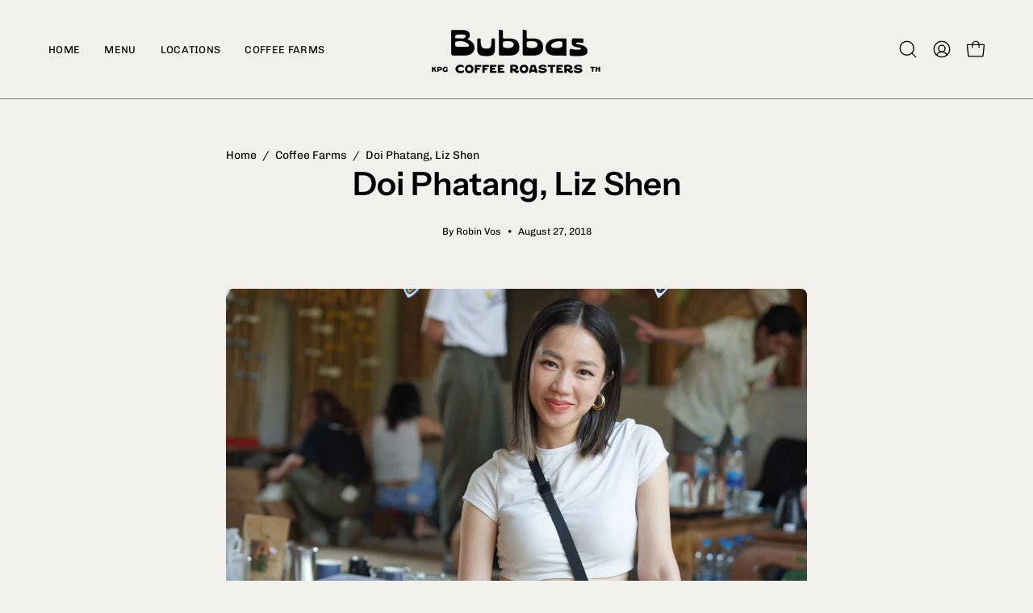

--- FILE ---
content_type: text/html; charset=utf-8
request_url: https://bubbascoffee.com/blogs/coffeefarm/doi-phatang-liz-shen
body_size: 27658
content:
<!doctype html>
<html class="no-js no-touch page-loading" lang="en">
<head><meta charset="utf-8">
<meta http-equiv="X-UA-Compatible" content="IE=edge">
<meta name="viewport" content="width=device-width, height=device-height, initial-scale=1.0, minimum-scale=1.0">
<link rel="canonical" href="https://bubbascoffee.com/blogs/coffeefarm/doi-phatang-liz-shen"><link rel="preconnect" href="https://fonts.shopifycdn.com" crossorigin><link rel="preload" as="font" href="//bubbascoffee.com/cdn/fonts/chivo/chivo_n4.059fadbbf52d9f02350103459eb216e4b24c4661.woff2" type="font/woff2" crossorigin><link rel="preload" as="font" href="//bubbascoffee.com/cdn/fonts/instrument_sans/instrumentsans_n6.27dc66245013a6f7f317d383a3cc9a0c347fb42d.woff2" type="font/woff2" crossorigin><link rel="preload" as="image" href="//bubbascoffee.com/cdn/shop/t/14/assets/loading.svg?v=91665432863842511931755596361"><style data-shopify>
  .no-js.page-loading .loading-overlay,
  html:not(.page-loading) .loading-overlay { opacity: 0; visibility: hidden; pointer-events: none; animation: fadeOut 1s ease; transition: visibility 0s linear 1s; }

  .loading-overlay { position: fixed; top: 0; left: 0; z-index: 99999; width: 100vw; height: 100vh; display: flex; align-items: center; justify-content: center; background: var(--overlay-bg, var(--COLOR-BLACK-WHITE)); }</style><style data-shopify>.loader__image__holder { position: absolute; top: 0; left: 0; width: 100%; height: 100%; font-size: 0; display: none; align-items: center; justify-content: center; animation: pulse-loading 2s infinite ease-in-out; }
    .loader__image__holder:has(.loader__image--fallback) { animation: none; }
    .loading-image .loader__image__holder { display: flex; }
    .loader__image { max-width: 60px; height: auto; object-fit: contain; }
    .loading-image .loader__image--fallback { width: 150px; height: 150px; max-width: 150px; mask: var(--loading-svg) center center/contain no-repeat; background: var(--overlay-bg-svg, var(--COLOR-WHITE-BLACK)); }</style><script>
    const loadingAppearance = "once";
    const loaded = sessionStorage.getItem('loaded');

    if (loadingAppearance === 'once') {
      if (loaded === null) {
        sessionStorage.setItem('loaded', true);
        document.documentElement.classList.add('loading-image');
      }
    } else {
      document.documentElement.classList.add('loading-image');
    }
  </script><link rel="shortcut icon" href="//bubbascoffee.com/cdn/shop/files/bubba_logo_new_orange_32x32.png?v=1747161882" type="image/png">
<title>Doi Phatang, Liz Shen 93 Army Coffee Farm Chiang Rai Thailand
  
  
   &ndash; Bubba&#39;s Coffee </title><meta name="description" content="The Heartbeat of Thai Coffee Culture Coffee roaster, barista, judge, and cocktail master, Liz Shen. A third-generation Chinese-Thai coffee producer, Liz has become a key figure in the Thai coffee world. She’s also pushing its reach into new places like China, Taiwan, and Malaysia. There’s heritage in her story, but als">

<meta property="og:site_name" content="Bubba&#39;s Coffee ">
<meta property="og:url" content="https://bubbascoffee.com/blogs/coffeefarm/doi-phatang-liz-shen">
<meta property="og:title" content="Doi Phatang, Liz Shen 93 Army Coffee Farm Chiang Rai Thailand">
<meta property="og:type" content="article">
<meta property="og:description" content="The Heartbeat of Thai Coffee Culture Coffee roaster, barista, judge, and cocktail master, Liz Shen. A third-generation Chinese-Thai coffee producer, Liz has become a key figure in the Thai coffee world. She’s also pushing its reach into new places like China, Taiwan, and Malaysia. There’s heritage in her story, but als"><meta property="og:image" content="http://bubbascoffee.com/cdn/shop/articles/Koh_Phangan_coffee_Liz_shen_990b13a2-4a95-486a-9b1a-61a397332669.jpg?v=1755149745">
  <meta property="og:image:secure_url" content="https://bubbascoffee.com/cdn/shop/articles/Koh_Phangan_coffee_Liz_shen_990b13a2-4a95-486a-9b1a-61a397332669.jpg?v=1755149745">
  <meta property="og:image:width" content="2048">
  <meta property="og:image:height" content="1152"><meta name="twitter:card" content="summary_large_image">
<meta name="twitter:title" content="Doi Phatang, Liz Shen 93 Army Coffee Farm Chiang Rai Thailand">
<meta name="twitter:description" content="The Heartbeat of Thai Coffee Culture Coffee roaster, barista, judge, and cocktail master, Liz Shen. A third-generation Chinese-Thai coffee producer, Liz has become a key figure in the Thai coffee world. She’s also pushing its reach into new places like China, Taiwan, and Malaysia. There’s heritage in her story, but als"><style data-shopify>@font-face {
  font-family: "Instrument Sans";
  font-weight: 600;
  font-style: normal;
  font-display: swap;
  src: url("//bubbascoffee.com/cdn/fonts/instrument_sans/instrumentsans_n6.27dc66245013a6f7f317d383a3cc9a0c347fb42d.woff2") format("woff2"),
       url("//bubbascoffee.com/cdn/fonts/instrument_sans/instrumentsans_n6.1a71efbeeb140ec495af80aad612ad55e19e6d0e.woff") format("woff");
}

    @font-face {
  font-family: Chivo;
  font-weight: 400;
  font-style: normal;
  font-display: swap;
  src: url("//bubbascoffee.com/cdn/fonts/chivo/chivo_n4.059fadbbf52d9f02350103459eb216e4b24c4661.woff2") format("woff2"),
       url("//bubbascoffee.com/cdn/fonts/chivo/chivo_n4.f2f8fca8b7ff9f510fa7f09ffe5448b3504bccf5.woff") format("woff");
}

    @font-face {
  font-family: Chivo;
  font-weight: 400;
  font-style: normal;
  font-display: swap;
  src: url("//bubbascoffee.com/cdn/fonts/chivo/chivo_n4.059fadbbf52d9f02350103459eb216e4b24c4661.woff2") format("woff2"),
       url("//bubbascoffee.com/cdn/fonts/chivo/chivo_n4.f2f8fca8b7ff9f510fa7f09ffe5448b3504bccf5.woff") format("woff");
}

    @font-face {
  font-family: Pacifico;
  font-weight: 400;
  font-style: normal;
  font-display: swap;
  src: url("//bubbascoffee.com/cdn/fonts/pacifico/pacifico_n4.70d15be9aa2255257fe626d87fbc1ed38436b047.woff2") format("woff2"),
       url("//bubbascoffee.com/cdn/fonts/pacifico/pacifico_n4.a3007cff6385e4e75c208a720cd121ff3558d293.woff") format("woff");
}


    
      @font-face {
  font-family: "Instrument Sans";
  font-weight: 700;
  font-style: normal;
  font-display: swap;
  src: url("//bubbascoffee.com/cdn/fonts/instrument_sans/instrumentsans_n7.e4ad9032e203f9a0977786c356573ced65a7419a.woff2") format("woff2"),
       url("//bubbascoffee.com/cdn/fonts/instrument_sans/instrumentsans_n7.b9e40f166fb7639074ba34738101a9d2990bb41a.woff") format("woff");
}

    

    
      @font-face {
  font-family: "Instrument Sans";
  font-weight: 400;
  font-style: normal;
  font-display: swap;
  src: url("//bubbascoffee.com/cdn/fonts/instrument_sans/instrumentsans_n4.db86542ae5e1596dbdb28c279ae6c2086c4c5bfa.woff2") format("woff2"),
       url("//bubbascoffee.com/cdn/fonts/instrument_sans/instrumentsans_n4.510f1b081e58d08c30978f465518799851ef6d8b.woff") format("woff");
}

    

    
      @font-face {
  font-family: "Instrument Sans";
  font-weight: 700;
  font-style: normal;
  font-display: swap;
  src: url("//bubbascoffee.com/cdn/fonts/instrument_sans/instrumentsans_n7.e4ad9032e203f9a0977786c356573ced65a7419a.woff2") format("woff2"),
       url("//bubbascoffee.com/cdn/fonts/instrument_sans/instrumentsans_n7.b9e40f166fb7639074ba34738101a9d2990bb41a.woff") format("woff");
}

    

    
      @font-face {
  font-family: Chivo;
  font-weight: 100;
  font-style: normal;
  font-display: swap;
  src: url("//bubbascoffee.com/cdn/fonts/chivo/chivo_n1.4b2351ded2a8436c3479fd3f4338a07ee8e215ed.woff2") format("woff2"),
       url("//bubbascoffee.com/cdn/fonts/chivo/chivo_n1.0f0cd8bbf54d5ed9f15989b3831604e4c6891afd.woff") format("woff");
}

    

    
      @font-face {
  font-family: Chivo;
  font-weight: 500;
  font-style: normal;
  font-display: swap;
  src: url("//bubbascoffee.com/cdn/fonts/chivo/chivo_n5.c125a8c4bc0d09495fd5b46de945af4518af33bf.woff2") format("woff2"),
       url("//bubbascoffee.com/cdn/fonts/chivo/chivo_n5.267686de1c9b5937c512531b839eb191c57b8b51.woff") format("woff");
}

    

    
      @font-face {
  font-family: Chivo;
  font-weight: 400;
  font-style: italic;
  font-display: swap;
  src: url("//bubbascoffee.com/cdn/fonts/chivo/chivo_i4.95e9c0ba514943a715970b2897b31bdfdc9132b8.woff2") format("woff2"),
       url("//bubbascoffee.com/cdn/fonts/chivo/chivo_i4.31da6515f3970f86ac14321ace1609bd161f315f.woff") format("woff");
}

    

    
      @font-face {
  font-family: Chivo;
  font-weight: 700;
  font-style: italic;
  font-display: swap;
  src: url("//bubbascoffee.com/cdn/fonts/chivo/chivo_i7.0e5a75162c3ca7258edd3d59adf64e0fd118a226.woff2") format("woff2"),
       url("//bubbascoffee.com/cdn/fonts/chivo/chivo_i7.f9fd944b04861b64efaebd9de502668b4b566567.woff") format("woff");
}

    

    
      @font-face {
  font-family: Chivo;
  font-weight: 500;
  font-style: normal;
  font-display: swap;
  src: url("//bubbascoffee.com/cdn/fonts/chivo/chivo_n5.c125a8c4bc0d09495fd5b46de945af4518af33bf.woff2") format("woff2"),
       url("//bubbascoffee.com/cdn/fonts/chivo/chivo_n5.267686de1c9b5937c512531b839eb191c57b8b51.woff") format("woff");
}

    
:root {--COLOR-PRIMARY-OPPOSITE: #ffffff;
      --COLOR-PRIMARY-LIGHTEN-DARKEN-ALPHA-20: rgba(102, 137, 90, 0.2);
      --COLOR-PRIMARY-LIGHTEN-DARKEN-ALPHA-30: rgba(102, 137, 90, 0.3);

      --PRIMARY-BUTTONS-COLOR-BG: #4f6a46;
      --PRIMARY-BUTTONS-COLOR-TEXT: #ffffff;
      --PRIMARY-BUTTONS-COLOR-TEXT-ALPHA-10: rgba(255, 255, 255, 0.1);
      --PRIMARY-BUTTONS-COLOR-BORDER: #4f6a46;
      --PRIMARY-BUTTONS-COLOR-HOVER: rgba(255, 255, 255, 0.2);

      --PRIMARY-BUTTONS-COLOR-LIGHTEN-DARKEN: #66895a;

      --PRIMARY-BUTTONS-COLOR-ALPHA-05: rgba(79, 106, 70, 0.05);
      --PRIMARY-BUTTONS-COLOR-ALPHA-10: rgba(79, 106, 70, 0.1);
      --PRIMARY-BUTTONS-COLOR-ALPHA-50: rgba(79, 106, 70, 0.5);--COLOR-SECONDARY-OPPOSITE: #ffffff;
      --COLOR-SECONDARY-OPPOSITE-ALPHA-20: rgba(255, 255, 255, 0.2);
      --COLOR-SECONDARY-LIGHTEN-DARKEN-ALPHA-20: rgba(138, 138, 138, 0.2);
      --COLOR-SECONDARY-LIGHTEN-DARKEN-ALPHA-30: rgba(138, 138, 138, 0.3);

      --SECONDARY-BUTTONS-COLOR-BG: #707070;
      --SECONDARY-BUTTONS-COLOR-TEXT: #ffffff;
      --SECONDARY-BUTTONS-COLOR-TEXT-ALPHA-10: rgba(255, 255, 255, 0.1);
      --SECONDARY-BUTTONS-COLOR-BORDER: #707070;

      --SECONDARY-BUTTONS-COLOR-ALPHA-05: rgba(112, 112, 112, 0.05);
      --SECONDARY-BUTTONS-COLOR-ALPHA-10: rgba(112, 112, 112, 0.1);
      --SECONDARY-BUTTONS-COLOR-ALPHA-50: rgba(112, 112, 112, 0.5);--OUTLINE-BUTTONS-PRIMARY-BG: transparent;
      --OUTLINE-BUTTONS-PRIMARY-TEXT: #4f6a46;
      --OUTLINE-BUTTONS-PRIMARY-TEXT-ALPHA-10: rgba(79, 106, 70, 0.1);
      --OUTLINE-BUTTONS-PRIMARY-BORDER: #4f6a46;
      --OUTLINE-BUTTONS-PRIMARY-BG-HOVER: rgba(102, 137, 90, 0.2);

      --OUTLINE-BUTTONS-SECONDARY-BG: transparent;
      --OUTLINE-BUTTONS-SECONDARY-TEXT: #707070;
      --OUTLINE-BUTTONS-SECONDARY-TEXT-ALPHA-10: rgba(112, 112, 112, 0.1);
      --OUTLINE-BUTTONS-SECONDARY-BORDER: #707070;
      --OUTLINE-BUTTONS-SECONDARY-BG-HOVER: rgba(138, 138, 138, 0.2);

      --OUTLINE-BUTTONS-WHITE-BG: transparent;
      --OUTLINE-BUTTONS-WHITE-TEXT: #ffffff;
      --OUTLINE-BUTTONS-WHITE-TEXT-ALPHA-10: rgba(255, 255, 255, 0.1);
      --OUTLINE-BUTTONS-WHITE-BORDER: #ffffff;

      --OUTLINE-BUTTONS-BLACK-BG: transparent;
      --OUTLINE-BUTTONS-BLACK-TEXT: #000000;
      --OUTLINE-BUTTONS-BLACK-TEXT-ALPHA-10: rgba(0, 0, 0, 0.1);
      --OUTLINE-BUTTONS-BLACK-BORDER: #000000;--OUTLINE-SOLID-BUTTONS-PRIMARY-BG: #4f6a46;
      --OUTLINE-SOLID-BUTTONS-PRIMARY-TEXT: #ffffff;
      --OUTLINE-SOLID-BUTTONS-PRIMARY-TEXT-ALPHA-10: rgba(255, 255, 255, 0.1);
      --OUTLINE-SOLID-BUTTONS-PRIMARY-BORDER: #ffffff;
      --OUTLINE-SOLID-BUTTONS-PRIMARY-BG-HOVER: rgba(255, 255, 255, 0.2);

      --OUTLINE-SOLID-BUTTONS-SECONDARY-BG: #707070;
      --OUTLINE-SOLID-BUTTONS-SECONDARY-TEXT: #ffffff;
      --OUTLINE-SOLID-BUTTONS-SECONDARY-TEXT-ALPHA-10: rgba(255, 255, 255, 0.1);
      --OUTLINE-SOLID-BUTTONS-SECONDARY-BORDER: #ffffff;
      --OUTLINE-SOLID-BUTTONS-SECONDARY-BG-HOVER: rgba(255, 255, 255, 0.2);

      --OUTLINE-SOLID-BUTTONS-WHITE-BG: #ffffff;
      --OUTLINE-SOLID-BUTTONS-WHITE-TEXT: #000000;
      --OUTLINE-SOLID-BUTTONS-WHITE-TEXT-ALPHA-10: rgba(0, 0, 0, 0.1);
      --OUTLINE-SOLID-BUTTONS-WHITE-BORDER: #000000;

      --OUTLINE-SOLID-BUTTONS-BLACK-BG: #000000;
      --OUTLINE-SOLID-BUTTONS-BLACK-TEXT: #ffffff;
      --OUTLINE-SOLID-BUTTONS-BLACK-TEXT-ALPHA-10: rgba(255, 255, 255, 0.1);
      --OUTLINE-SOLID-BUTTONS-BLACK-BORDER: #ffffff;--COLOR-HEADING: #000000;
      --COLOR-TEXT: #000;
      --COLOR-TEXT-DARKEN: #000000;
      --COLOR-TEXT-LIGHTEN: #333333;
      --COLOR-TEXT-ALPHA-5: rgba(0, 0, 0, 0.05);
      --COLOR-TEXT-ALPHA-8: rgba(0, 0, 0, 0.08);
      --COLOR-TEXT-ALPHA-10: rgba(0, 0, 0, 0.1);
      --COLOR-TEXT-ALPHA-15: rgba(0, 0, 0, 0.15);
      --COLOR-TEXT-ALPHA-20: rgba(0, 0, 0, 0.2);
      --COLOR-TEXT-ALPHA-25: rgba(0, 0, 0, 0.25);
      --COLOR-TEXT-ALPHA-50: rgba(0, 0, 0, 0.5);
      --COLOR-TEXT-ALPHA-60: rgba(0, 0, 0, 0.6);
      --COLOR-TEXT-ALPHA-85: rgba(0, 0, 0, 0.85);

      --COLOR-BG: #f1f0ec;
      --COLOR-BG-ALPHA-25: rgba(241, 240, 236, 0.25);
      --COLOR-BG-ALPHA-35: rgba(241, 240, 236, 0.35);
      --COLOR-BG-ALPHA-60: rgba(241, 240, 236, 0.6);
      --COLOR-BG-ALPHA-65: rgba(241, 240, 236, 0.65);
      --COLOR-BG-ALPHA-85: rgba(241, 240, 236, 0.85);
      --COLOR-BG-DARKEN: #dbd9cf;
      --COLOR-BG-LIGHTEN-DARKEN: #dbd9cf;
      --COLOR-BG-LIGHTEN-DARKEN-SHIMMER-BG: #edebe6;
      --COLOR-BG-LIGHTEN-DARKEN-SHIMMER-EFFECT: #e8e7e0;
      --COLOR-BG-LIGHTEN-DARKEN-SHIMMER-ENHANCEMENT: #000000;
      --COLOR-BG-LIGHTEN-DARKEN-FOREGROUND: #ebe9e3;
      --COLOR-BG-LIGHTEN-DARKEN-HIGHLIGHT: #d1cdc0;
      --COLOR-BG-LIGHTEN-DARKEN-SEARCH-LOADER: #c6c2b1;
      --COLOR-BG-LIGHTEN-DARKEN-SEARCH-LOADER-LINE: #dbd9cf;
      --COLOR-BG-LIGHTEN-DARKEN-2: #c5c2b2;
      --COLOR-BG-LIGHTEN-DARKEN-3: #bab6a3;
      --COLOR-BG-LIGHTEN-DARKEN-4: #afab95;
      --COLOR-BG-LIGHTEN-DARKEN-5: #a49f86;
      --COLOR-BG-LIGHTEN-DARKEN-6: #999478;
      --COLOR-BG-LIGHTEN-DARKEN-CONTRAST: #b0aa94;
      --COLOR-BG-LIGHTEN-DARKEN-CONTRAST-2: #a59f85;
      --COLOR-BG-LIGHTEN-DARKEN-CONTRAST-3: #9a9377;
      --COLOR-BG-LIGHTEN-DARKEN-CONTRAST-4: #8e8769;
      --COLOR-BG-LIGHTEN-DARKEN-CONTRAST-5: #80795e;
      --COLOR-BG-LIGHTEN-DARKEN-CONTRAST-6: #716b53;

      --COLOR-INPUT-BG: #f1f0ec;

      --COLOR-ACCENT: #4f6a46;
      --COLOR-ACCENT-TEXT: #fff;
      --COLOR-ACCENT-MIX-ALPHA: rgba(40, 53, 35, 0.1);

      --COLOR-BORDER: #707070;
      --COLOR-BORDER-ALPHA-15: rgba(112, 112, 112, 0.15);
      --COLOR-BORDER-ALPHA-30: rgba(112, 112, 112, 0.3);
      --COLOR-BORDER-ALPHA-50: rgba(112, 112, 112, 0.5);
      --COLOR-BORDER-ALPHA-65: rgba(112, 112, 112, 0.65);
      --COLOR-BORDER-LIGHTEN-DARKEN: #bdbdbd;
      --COLOR-BORDER-HAIRLINE: #ebe9e3;

      --COLOR-SALE-BG: #4f6a46;
      --COLOR-SALE-TEXT: #ffffff;
      --COLOR-CUSTOM-BG: #e5f18b;
      --COLOR-CUSTOM-TEXT: #000000;
      --COLOR-SOLD-BG: #f1f0ec;
      --COLOR-SOLD-TEXT: #000000;
      --COLOR-SAVING-BG: #4f6a46;
      --COLOR-SAVING-TEXT: #fff;

      --COLOR-WHITE-BLACK: #fff;
      --COLOR-BLACK-WHITE: #000;
      --COLOR-BLACK-WHITE-ALPHA-25: rgba(0, 0, 0, 0.25);
      --COLOR-BLACK-WHITE-ALPHA-34: rgba(0, 0, 0, 0.34);
      --COLOR-BG-OVERLAY: rgba(255, 255, 255, 0.5);--COLOR-DISABLED-GREY: rgba(0, 0, 0, 0.05);
      --COLOR-DISABLED-GREY-DARKEN: rgba(0, 0, 0, 0.45);
      --COLOR-ERROR: #D02E2E;
      --COLOR-ERROR-BG: #f3cbcb;
      --COLOR-SUCCESS: #56AD6A;
      --COLOR-SUCCESS-BG: #ECFEF0;
      --COLOR-WARN: #ECBD5E;
      --COLOR-TRANSPARENT: rgba(255, 255, 255, 0);

      --COLOR-WHITE: #ffffff;
      --COLOR-WHITE-DARKEN: #f2f2f2;
      --COLOR-WHITE-ALPHA-10: rgba(255, 255, 255, 0.1);
      --COLOR-WHITE-ALPHA-20: rgba(255, 255, 255, 0.2);
      --COLOR-WHITE-ALPHA-25: rgba(255, 255, 255, 0.25);
      --COLOR-WHITE-ALPHA-50: rgba(255, 255, 255, 0.5);
      --COLOR-WHITE-ALPHA-60: rgba(255, 255, 255, 0.6);
      --COLOR-BLACK: #000000;
      --COLOR-BLACK-LIGHTEN: #1a1a1a;
      --COLOR-BLACK-ALPHA-05: rgba(0, 0, 0, 0.05);
      --COLOR-BLACK-ALPHA-10: rgba(0, 0, 0, 0.1);
      --COLOR-BLACK-ALPHA-20: rgba(0, 0, 0, 0.2);
      --COLOR-BLACK-ALPHA-25: rgba(0, 0, 0, 0.25);
      --COLOR-BLACK-ALPHA-50: rgba(0, 0, 0, 0.5);
      --COLOR-BLACK-ALPHA-60: rgba(0, 0, 0, 0.6);--FONT-STACK-BODY: Chivo, sans-serif;
      --FONT-STYLE-BODY: normal;
      --FONT-STYLE-BODY-ITALIC: italic;
      --FONT-ADJUST-BODY: 1.0;

      --FONT-WEIGHT-BODY: 400;
      --FONT-WEIGHT-BODY-LIGHT: 100;
      --FONT-WEIGHT-BODY-MEDIUM: 700;
      --FONT-WEIGHT-BODY-BOLD: 500;

      --FONT-STACK-HEADING: "Instrument Sans", sans-serif;
      --FONT-STYLE-HEADING: normal;
      --FONT-STYLE-HEADING-ITALIC: italic;
      --FONT-ADJUST-HEADING: 1.0;

      --FONT-WEIGHT-HEADING: 600;
      --FONT-WEIGHT-HEADING-LIGHT: 400;
      --FONT-WEIGHT-HEADING-MEDIUM: 700;
      --FONT-WEIGHT-HEADING-BOLD: 700;

      --FONT-STACK-NAV: Chivo, sans-serif;
      --FONT-STYLE-NAV: normal;
      --FONT-STYLE-NAV-ITALIC: italic;
      --FONT-ADJUST-NAV: 0.8;
      --FONT-ADJUST-NAV-TOP-LEVEL: 0.8;

      --FONT-WEIGHT-NAV: 400;
      --FONT-WEIGHT-NAV-LIGHT: 100;
      --FONT-WEIGHT-NAV-MEDIUM: 700;
      --FONT-WEIGHT-NAV-BOLD: 500;

      --FONT-ADJUST-PRODUCT-GRID: 1.1;
      --FONT-ADJUST-PRODUCT-GRID-HEADING: 1.3;

      --FONT-ADJUST-BADGES: 1.0;

      --FONT-STACK-BUTTON: Chivo, sans-serif;
      --FONT-STYLE-BUTTON: normal;
      --FONT-STYLE-BUTTON-ITALIC: italic;
      --FONT-ADJUST-SMALL-BUTTON: 0.9;
      --FONT-ADJUST-MEDIUM-BUTTON: 0.9;
      --FONT-ADJUST-LARGE-BUTTON: 0.9;

      --FONT-WEIGHT-BUTTON: 400;
      --FONT-WEIGHT-BUTTON-MEDIUM: 700;
      --FONT-WEIGHT-BUTTON-BOLD: 500;

      --FONT-STACK-SUBHEADING: Chivo, sans-serif;
      --FONT-STYLE-SUBHEADING: normal;
      --FONT-ADJUST-SUBHEADING: 1.0;

      --FONT-WEIGHT-SUBHEADING: 400;
      --FONT-WEIGHT-SUBHEADING-BOLD: 500;

      --FONT-STACK-LABEL: Chivo, sans-serif;
      --FONT-STYLE-LABEL: normal;
      --FONT-ADJUST-LABEL: 0.65;

      --FONT-STACK-HIGHLIGHT: Pacifico, cursive;
      --FONT-STYLE-HIGHLIGHT: normal;
      --FONT-WEIGHT-HIGHLIGHT: 400;

      --FONT-WEIGHT-LABEL: 500;

      --LETTER-SPACING-NAV: 0.025em;
      --LETTER-SPACING-HEADING: 0.0em;
      --LETTER-SPACING-SUBHEADING: 0.025em;
      --LETTER-SPACING-BUTTON: 0.125em;
      --LETTER-SPACING-LABEL: 0.05em;

      --BUTTON-TEXT-CAPS: uppercase;
      --HEADING-TEXT-CAPS: none;
      --SUBHEADING-TEXT-CAPS: uppercase;
      --LABEL-TEXT-CAPS: uppercase;--FONT-SIZE-INPUT: 1.0rem;--RADIUS: 30px;
      --RADIUS-SMALL: 22px;
      --RADIUS-TINY: 14px;
      --RADIUS-CHECKBOX: 4px;
      --RADIUS-TEXTAREA: 8px;--RADIUS-BADGE: 4px;--PRODUCT-MEDIA-PADDING-TOP: 120.0%;--BORDER-WIDTH: 1px;--STROKE-WIDTH: 12px;--SITE-WIDTH: 1440px;
      --SITE-WIDTH-NARROW: 840px;

      
      --SMALL-BUTTON-WIDTH: 50px;
      --MEDIUM-BUTTON-WIDTH: 150px;
      --LARGE-BUTTON-WIDTH: 200px;
      --SMALL-BUTTON-HEIGHT: 20px;
      --MEDIUM-BUTTON-HEIGHT: 20px;
      --LARGE-BUTTON-HEIGHT: 20px;--COLOR-UPSELLS-BG: #ffffff;
      --COLOR-UPSELLS-TEXT: #000;
      --COLOR-UPSELLS-TEXT-LIGHTEN: #333333;
      --COLOR-UPSELLS-DISABLED-GREY-DARKEN: rgba(0, 0, 0, 0.45);
      --UPSELLS-HEIGHT: 155px;
      --UPSELLS-IMAGE-WIDTH: 20%;--ICON-ARROW-RIGHT: url( "//bubbascoffee.com/cdn/shop/t/14/assets/icon-chevron-right.svg?v=115618353204357621731755596359" );--loading-svg: url( "//bubbascoffee.com/cdn/shop/t/14/assets/loading.svg?v=91665432863842511931755596361" );
      --icon-check: url( "//bubbascoffee.com/cdn/shop/t/14/assets/icon-check.svg?v=175316081881880408121755596358" );
      --icon-check-swatch: url( "//bubbascoffee.com/cdn/shop/t/14/assets/icon-check-swatch.svg?v=131897745589030387781755596357" );
      --icon-zoom-in: url( "//bubbascoffee.com/cdn/shop/t/14/assets/icon-zoom-in.svg?v=157433013461716915331755596360" );
      --icon-zoom-out: url( "//bubbascoffee.com/cdn/shop/t/14/assets/icon-zoom-out.svg?v=164909107869959372931755596360" );--collection-sticky-bar-height: 0px;
      --collection-image-padding-top: 60%;

      --drawer-width: 400px;
      --drawer-transition: transform 0.4s cubic-bezier(0.46, 0.01, 0.32, 1);--gutter: 60px;
      --gutter-mobile: 20px;
      --grid-gutter: 20px;
      --grid-gutter-mobile: 35px;--inner: 20px;
      --inner-tablet: 18px;
      --inner-mobile: 16px;--grid: repeat(3, minmax(0, 1fr));
      --grid-tablet: repeat(3, minmax(0, 1fr));
      --grid-mobile: repeat(2, minmax(0, 1fr));
      --megamenu-grid: repeat(4, minmax(0, 1fr));
      --grid-row: 1 / span 3;--scrollbar-width: 0px;--overlay: #000;
      --overlay-opacity: 1;--swatch-width: 38px;
      --swatch-height: 26px;
      --swatch-size: 32px;
      --swatch-size-mobile: 30px;

      
      --move-offset: 20px;

      
      --autoplay-speed: 2200ms;
    }

    
.cart__item__image:after,
    .product__media__container:after,
    .products-list__item__image:after,
    .products-list__item__image-bg:after,
    .blog-item__product__image:after {
      content: '';
      position: absolute;
      z-index: 1;
      inset: 0;
      background: rgba(0, 0, 0, .03);
      pointer-events: none;
    }.product-upsell__image:after,
    .popup-quick-view__nav-media:after,
    .product-gallery__media--image:after,
    .product-gallery__media--onboarding:after,
    .product-single__thumbnail-link:after {
      content: '';
      position: absolute;
      z-index: 1;
      inset: 0;
      background: rgba(0, 0, 0, .03);
      pointer-events: none;
    }</style><link href="//bubbascoffee.com/cdn/shop/t/14/assets/theme.css?v=32132685928665459391755596392" rel="stylesheet" type="text/css" media="all" /><script
  type="text/javascript"
>
    if (window.MSInputMethodContext && document.documentMode) {
      var scripts = document.getElementsByTagName('script')[0];
      var polyfill = document.createElement("script");
      polyfill.defer = true;
      polyfill.src = "//bubbascoffee.com/cdn/shop/t/14/assets/ie11.js?v=164037955086922138091755596361";

      scripts.parentNode.insertBefore(polyfill, scripts);

      document.documentElement.classList.add('ie11');
    } else {
      document.documentElement.className = document.documentElement.className.replace('no-js', 'js');
    }

    let root = '/';
    if (root[root.length - 1] !== '/') {
      root = `${root}/`;
    }

    window.theme = {
      routes: {
        root: root,
        cart_url: "\/cart",
        cart_add_url: "\/cart\/add",
        cart_change_url: "\/cart\/change",
        shop_url: "https:\/\/bubbascoffee.com",
        searchUrl: '/search',
        predictiveSearchUrl: '/search/suggest',
        product_recommendations_url: "\/recommendations\/products"
      },
      assets: {
        photoswipe: '//bubbascoffee.com/cdn/shop/t/14/assets/photoswipe.js?v=162613001030112971491755596363',
        smoothscroll: '//bubbascoffee.com/cdn/shop/t/14/assets/smoothscroll.js?v=37906625415260927261755596385',
        no_image: "//bubbascoffee.com/cdn/shopifycloud/storefront/assets/no-image-2048-a2addb12_1024x.gif",
        swatches: '//bubbascoffee.com/cdn/shop/t/14/assets/swatches.json?v=108341084980828767351755596385',
        base: "//bubbascoffee.com/cdn/shop/t/14/assets/"
      },
      strings: {
        add_to_cart: "Add to Cart",
        cart_acceptance_error: "You must accept our terms and conditions.",
        cart_empty: "Your cart is currently empty.",
        cart_price: "Price",
        cart_quantity: "Quantity",
        cart_items_one: "{{ count }} item",
        cart_items_many: "{{ count }} items",
        cart_title: "Cart",
        cart_total: "Total",
        continue_shopping: "Continue Shopping",
        free: "Free",
        limit_error: "Sorry, looks like we don\u0026#39;t have enough of this product.",
        preorder: "Pre-Order",
        remove: "Remove",
        sale_badge_text: "Sale",
        saving_badge: "Save {{ discount }}",
        saving_up_to_badge: "Save up to {{ discount }}",
        sold_out: "Sold Out",
        subscription: "Subscription",
        unavailable: "Unavailable",
        unit_price_label: "Unit price",
        unit_price_separator: "per",
        zero_qty_error: "Quantity must be greater than 0.",
        delete_confirm: "Are you sure you wish to delete this address?",
        newsletter_product_availability: "Notify Me When It’s Available"
      },
      icons: {
        close: '<svg aria-hidden="true" focusable="false" role="presentation" class="icon icon-close" viewBox="0 0 192 192"><path d="M150 42 42 150M150 150 42 42" stroke="currentColor" stroke-linecap="round" stroke-linejoin="round"/></svg>'
      },
      settings: {
        animationsEnabled: true,
        cartType: "drawer",
        enableAcceptTerms: false,
        enableInfinityScroll: false,
        enablePaymentButton: false,
        gridImageSize: "cover",
        gridImageAspectRatio: 1.2,
        mobileMenuBehaviour: "link",
        productGridHover: "image",
        savingBadgeType: "percentage",
        showSaleBadge: true,
        showSoldBadge: true,
        showSavingBadge: true,
        quickBuy: "quick_buy",
        suggestArticles: false,
        suggestCollections: true,
        suggestProducts: true,
        suggestPages: false,
        suggestionsResultsLimit: 10,
        currency_code_enable: false,
        hideInventoryCount: true,
        colorSwatchesType: "theme",
        atcButtonShowPrice: true,
        buynowButtonColor: "btn--white",
        buynowButtonStyle: "btn--solid-border",
        buynowButtonSize: "btn--medium",
        mobileMenuType: "new",
      },
      sizes: {
        mobile: 480,
        small: 768,
        large: 1024,
        widescreen: 1440
      },
      moneyFormat: "{{amount}} ฿",
      moneyWithCurrencyFormat: "{{amount}} ฿ THB",
      subtotal: 0,
      current_iso_code: "THB",
      info: {
        name: 'Palo Alto'
      },
      version: '6.2.2'
    };
    window.PaloAlto = window.PaloAlto || {};
    window.slate = window.slate || {};
    window.isHeaderTransparent = false;
    window.stickyHeaderHeight = 60;
    window.lastWindowWidth = window.innerWidth || document.documentElement.clientWidth;
</script><script src="//bubbascoffee.com/cdn/shop/t/14/assets/vendor.js?v=42276325216716451771755596394" defer="defer"></script>
<script src="//bubbascoffee.com/cdn/shop/t/14/assets/theme.js?v=8997254070375761731755596393" defer="defer"></script><script>window.performance && window.performance.mark && window.performance.mark('shopify.content_for_header.start');</script><meta name="google-site-verification" content="09wQ89amPbsh7Q23Z9b_3n8z0Mh-8-BXQu3jDuWr3fc">
<meta id="shopify-digital-wallet" name="shopify-digital-wallet" content="/2010808431/digital_wallets/dialog">
<link rel="alternate" type="application/atom+xml" title="Feed" href="/blogs/coffeefarm.atom" />
<link rel="alternate" hreflang="x-default" href="https://bubbascoffee.com/blogs/coffeefarm/doi-phatang-liz-shen">
<link rel="alternate" hreflang="en" href="https://bubbascoffee.com/blogs/coffeefarm/doi-phatang-liz-shen">
<link rel="alternate" hreflang="th" href="https://bubbascoffee.com/th/blogs/%E0%B8%9F%E0%B8%B2%E0%B8%A3%E0%B9%8C%E0%B8%A1%E0%B8%81%E0%B8%B2%E0%B9%81%E0%B8%9F/doi-phatang-liz-shen-th">
<script async="async" src="/checkouts/internal/preloads.js?locale=en-TH"></script>
<script id="shopify-features" type="application/json">{"accessToken":"bc98c9c48a7ca9b0d53485395e6d4063","betas":["rich-media-storefront-analytics"],"domain":"bubbascoffee.com","predictiveSearch":true,"shopId":2010808431,"locale":"en"}</script>
<script>var Shopify = Shopify || {};
Shopify.shop = "palm-society-coffee-traders.myshopify.com";
Shopify.locale = "en";
Shopify.currency = {"active":"THB","rate":"1.0"};
Shopify.country = "TH";
Shopify.theme = {"name":"Copy of Bubba's Coffee live - Palo Alto (JOLIE)","id":143391129711,"schema_name":"Palo Alto","schema_version":"6.2.2","theme_store_id":777,"role":"main"};
Shopify.theme.handle = "null";
Shopify.theme.style = {"id":null,"handle":null};
Shopify.cdnHost = "bubbascoffee.com/cdn";
Shopify.routes = Shopify.routes || {};
Shopify.routes.root = "/";</script>
<script type="module">!function(o){(o.Shopify=o.Shopify||{}).modules=!0}(window);</script>
<script>!function(o){function n(){var o=[];function n(){o.push(Array.prototype.slice.apply(arguments))}return n.q=o,n}var t=o.Shopify=o.Shopify||{};t.loadFeatures=n(),t.autoloadFeatures=n()}(window);</script>
<script id="shop-js-analytics" type="application/json">{"pageType":"article"}</script>
<script defer="defer" async type="module" src="//bubbascoffee.com/cdn/shopifycloud/shop-js/modules/v2/client.init-shop-cart-sync_C5BV16lS.en.esm.js"></script>
<script defer="defer" async type="module" src="//bubbascoffee.com/cdn/shopifycloud/shop-js/modules/v2/chunk.common_CygWptCX.esm.js"></script>
<script type="module">
  await import("//bubbascoffee.com/cdn/shopifycloud/shop-js/modules/v2/client.init-shop-cart-sync_C5BV16lS.en.esm.js");
await import("//bubbascoffee.com/cdn/shopifycloud/shop-js/modules/v2/chunk.common_CygWptCX.esm.js");

  window.Shopify.SignInWithShop?.initShopCartSync?.({"fedCMEnabled":true,"windoidEnabled":true});

</script>
<script>(function() {
  var isLoaded = false;
  function asyncLoad() {
    if (isLoaded) return;
    isLoaded = true;
    var urls = ["https:\/\/shopify.covet.pics\/covet-pics-widget-inject.js?shop=palm-society-coffee-traders.myshopify.com","https:\/\/cdn.shopify.com\/s\/files\/1\/0020\/1080\/8431\/t\/3\/assets\/yoast-active-script.js?v=1660544118\u0026shop=palm-society-coffee-traders.myshopify.com"];
    for (var i = 0; i < urls.length; i++) {
      var s = document.createElement('script');
      s.type = 'text/javascript';
      s.async = true;
      s.src = urls[i];
      var x = document.getElementsByTagName('script')[0];
      x.parentNode.insertBefore(s, x);
    }
  };
  if(window.attachEvent) {
    window.attachEvent('onload', asyncLoad);
  } else {
    window.addEventListener('load', asyncLoad, false);
  }
})();</script>
<script id="__st">var __st={"a":2010808431,"offset":25200,"reqid":"1f0ad749-5b60-40b0-a4f8-0db8ff1fe9c8-1768821236","pageurl":"bubbascoffee.com\/blogs\/coffeefarm\/doi-phatang-liz-shen","s":"articles-12187172975","u":"aaf289e2f027","p":"article","rtyp":"article","rid":12187172975};</script>
<script>window.ShopifyPaypalV4VisibilityTracking = true;</script>
<script id="captcha-bootstrap">!function(){'use strict';const t='contact',e='account',n='new_comment',o=[[t,t],['blogs',n],['comments',n],[t,'customer']],c=[[e,'customer_login'],[e,'guest_login'],[e,'recover_customer_password'],[e,'create_customer']],r=t=>t.map((([t,e])=>`form[action*='/${t}']:not([data-nocaptcha='true']) input[name='form_type'][value='${e}']`)).join(','),a=t=>()=>t?[...document.querySelectorAll(t)].map((t=>t.form)):[];function s(){const t=[...o],e=r(t);return a(e)}const i='password',u='form_key',d=['recaptcha-v3-token','g-recaptcha-response','h-captcha-response',i],f=()=>{try{return window.sessionStorage}catch{return}},m='__shopify_v',_=t=>t.elements[u];function p(t,e,n=!1){try{const o=window.sessionStorage,c=JSON.parse(o.getItem(e)),{data:r}=function(t){const{data:e,action:n}=t;return t[m]||n?{data:e,action:n}:{data:t,action:n}}(c);for(const[e,n]of Object.entries(r))t.elements[e]&&(t.elements[e].value=n);n&&o.removeItem(e)}catch(o){console.error('form repopulation failed',{error:o})}}const l='form_type',E='cptcha';function T(t){t.dataset[E]=!0}const w=window,h=w.document,L='Shopify',v='ce_forms',y='captcha';let A=!1;((t,e)=>{const n=(g='f06e6c50-85a8-45c8-87d0-21a2b65856fe',I='https://cdn.shopify.com/shopifycloud/storefront-forms-hcaptcha/ce_storefront_forms_captcha_hcaptcha.v1.5.2.iife.js',D={infoText:'Protected by hCaptcha',privacyText:'Privacy',termsText:'Terms'},(t,e,n)=>{const o=w[L][v],c=o.bindForm;if(c)return c(t,g,e,D).then(n);var r;o.q.push([[t,g,e,D],n]),r=I,A||(h.body.append(Object.assign(h.createElement('script'),{id:'captcha-provider',async:!0,src:r})),A=!0)});var g,I,D;w[L]=w[L]||{},w[L][v]=w[L][v]||{},w[L][v].q=[],w[L][y]=w[L][y]||{},w[L][y].protect=function(t,e){n(t,void 0,e),T(t)},Object.freeze(w[L][y]),function(t,e,n,w,h,L){const[v,y,A,g]=function(t,e,n){const i=e?o:[],u=t?c:[],d=[...i,...u],f=r(d),m=r(i),_=r(d.filter((([t,e])=>n.includes(e))));return[a(f),a(m),a(_),s()]}(w,h,L),I=t=>{const e=t.target;return e instanceof HTMLFormElement?e:e&&e.form},D=t=>v().includes(t);t.addEventListener('submit',(t=>{const e=I(t);if(!e)return;const n=D(e)&&!e.dataset.hcaptchaBound&&!e.dataset.recaptchaBound,o=_(e),c=g().includes(e)&&(!o||!o.value);(n||c)&&t.preventDefault(),c&&!n&&(function(t){try{if(!f())return;!function(t){const e=f();if(!e)return;const n=_(t);if(!n)return;const o=n.value;o&&e.removeItem(o)}(t);const e=Array.from(Array(32),(()=>Math.random().toString(36)[2])).join('');!function(t,e){_(t)||t.append(Object.assign(document.createElement('input'),{type:'hidden',name:u})),t.elements[u].value=e}(t,e),function(t,e){const n=f();if(!n)return;const o=[...t.querySelectorAll(`input[type='${i}']`)].map((({name:t})=>t)),c=[...d,...o],r={};for(const[a,s]of new FormData(t).entries())c.includes(a)||(r[a]=s);n.setItem(e,JSON.stringify({[m]:1,action:t.action,data:r}))}(t,e)}catch(e){console.error('failed to persist form',e)}}(e),e.submit())}));const S=(t,e)=>{t&&!t.dataset[E]&&(n(t,e.some((e=>e===t))),T(t))};for(const o of['focusin','change'])t.addEventListener(o,(t=>{const e=I(t);D(e)&&S(e,y())}));const B=e.get('form_key'),M=e.get(l),P=B&&M;t.addEventListener('DOMContentLoaded',(()=>{const t=y();if(P)for(const e of t)e.elements[l].value===M&&p(e,B);[...new Set([...A(),...v().filter((t=>'true'===t.dataset.shopifyCaptcha))])].forEach((e=>S(e,t)))}))}(h,new URLSearchParams(w.location.search),n,t,e,['guest_login'])})(!0,!0)}();</script>
<script integrity="sha256-4kQ18oKyAcykRKYeNunJcIwy7WH5gtpwJnB7kiuLZ1E=" data-source-attribution="shopify.loadfeatures" defer="defer" src="//bubbascoffee.com/cdn/shopifycloud/storefront/assets/storefront/load_feature-a0a9edcb.js" crossorigin="anonymous"></script>
<script data-source-attribution="shopify.dynamic_checkout.dynamic.init">var Shopify=Shopify||{};Shopify.PaymentButton=Shopify.PaymentButton||{isStorefrontPortableWallets:!0,init:function(){window.Shopify.PaymentButton.init=function(){};var t=document.createElement("script");t.src="https://bubbascoffee.com/cdn/shopifycloud/portable-wallets/latest/portable-wallets.en.js",t.type="module",document.head.appendChild(t)}};
</script>
<script data-source-attribution="shopify.dynamic_checkout.buyer_consent">
  function portableWalletsHideBuyerConsent(e){var t=document.getElementById("shopify-buyer-consent"),n=document.getElementById("shopify-subscription-policy-button");t&&n&&(t.classList.add("hidden"),t.setAttribute("aria-hidden","true"),n.removeEventListener("click",e))}function portableWalletsShowBuyerConsent(e){var t=document.getElementById("shopify-buyer-consent"),n=document.getElementById("shopify-subscription-policy-button");t&&n&&(t.classList.remove("hidden"),t.removeAttribute("aria-hidden"),n.addEventListener("click",e))}window.Shopify?.PaymentButton&&(window.Shopify.PaymentButton.hideBuyerConsent=portableWalletsHideBuyerConsent,window.Shopify.PaymentButton.showBuyerConsent=portableWalletsShowBuyerConsent);
</script>
<script data-source-attribution="shopify.dynamic_checkout.cart.bootstrap">document.addEventListener("DOMContentLoaded",(function(){function t(){return document.querySelector("shopify-accelerated-checkout-cart, shopify-accelerated-checkout")}if(t())Shopify.PaymentButton.init();else{new MutationObserver((function(e,n){t()&&(Shopify.PaymentButton.init(),n.disconnect())})).observe(document.body,{childList:!0,subtree:!0})}}));
</script>

<script>window.performance && window.performance.mark && window.performance.mark('shopify.content_for_header.end');</script>
<link href="https://monorail-edge.shopifysvc.com" rel="dns-prefetch">
<script>(function(){if ("sendBeacon" in navigator && "performance" in window) {try {var session_token_from_headers = performance.getEntriesByType('navigation')[0].serverTiming.find(x => x.name == '_s').description;} catch {var session_token_from_headers = undefined;}var session_cookie_matches = document.cookie.match(/_shopify_s=([^;]*)/);var session_token_from_cookie = session_cookie_matches && session_cookie_matches.length === 2 ? session_cookie_matches[1] : "";var session_token = session_token_from_headers || session_token_from_cookie || "";function handle_abandonment_event(e) {var entries = performance.getEntries().filter(function(entry) {return /monorail-edge.shopifysvc.com/.test(entry.name);});if (!window.abandonment_tracked && entries.length === 0) {window.abandonment_tracked = true;var currentMs = Date.now();var navigation_start = performance.timing.navigationStart;var payload = {shop_id: 2010808431,url: window.location.href,navigation_start,duration: currentMs - navigation_start,session_token,page_type: "article"};window.navigator.sendBeacon("https://monorail-edge.shopifysvc.com/v1/produce", JSON.stringify({schema_id: "online_store_buyer_site_abandonment/1.1",payload: payload,metadata: {event_created_at_ms: currentMs,event_sent_at_ms: currentMs}}));}}window.addEventListener('pagehide', handle_abandonment_event);}}());</script>
<script id="web-pixels-manager-setup">(function e(e,d,r,n,o){if(void 0===o&&(o={}),!Boolean(null===(a=null===(i=window.Shopify)||void 0===i?void 0:i.analytics)||void 0===a?void 0:a.replayQueue)){var i,a;window.Shopify=window.Shopify||{};var t=window.Shopify;t.analytics=t.analytics||{};var s=t.analytics;s.replayQueue=[],s.publish=function(e,d,r){return s.replayQueue.push([e,d,r]),!0};try{self.performance.mark("wpm:start")}catch(e){}var l=function(){var e={modern:/Edge?\/(1{2}[4-9]|1[2-9]\d|[2-9]\d{2}|\d{4,})\.\d+(\.\d+|)|Firefox\/(1{2}[4-9]|1[2-9]\d|[2-9]\d{2}|\d{4,})\.\d+(\.\d+|)|Chrom(ium|e)\/(9{2}|\d{3,})\.\d+(\.\d+|)|(Maci|X1{2}).+ Version\/(15\.\d+|(1[6-9]|[2-9]\d|\d{3,})\.\d+)([,.]\d+|)( \(\w+\)|)( Mobile\/\w+|) Safari\/|Chrome.+OPR\/(9{2}|\d{3,})\.\d+\.\d+|(CPU[ +]OS|iPhone[ +]OS|CPU[ +]iPhone|CPU IPhone OS|CPU iPad OS)[ +]+(15[._]\d+|(1[6-9]|[2-9]\d|\d{3,})[._]\d+)([._]\d+|)|Android:?[ /-](13[3-9]|1[4-9]\d|[2-9]\d{2}|\d{4,})(\.\d+|)(\.\d+|)|Android.+Firefox\/(13[5-9]|1[4-9]\d|[2-9]\d{2}|\d{4,})\.\d+(\.\d+|)|Android.+Chrom(ium|e)\/(13[3-9]|1[4-9]\d|[2-9]\d{2}|\d{4,})\.\d+(\.\d+|)|SamsungBrowser\/([2-9]\d|\d{3,})\.\d+/,legacy:/Edge?\/(1[6-9]|[2-9]\d|\d{3,})\.\d+(\.\d+|)|Firefox\/(5[4-9]|[6-9]\d|\d{3,})\.\d+(\.\d+|)|Chrom(ium|e)\/(5[1-9]|[6-9]\d|\d{3,})\.\d+(\.\d+|)([\d.]+$|.*Safari\/(?![\d.]+ Edge\/[\d.]+$))|(Maci|X1{2}).+ Version\/(10\.\d+|(1[1-9]|[2-9]\d|\d{3,})\.\d+)([,.]\d+|)( \(\w+\)|)( Mobile\/\w+|) Safari\/|Chrome.+OPR\/(3[89]|[4-9]\d|\d{3,})\.\d+\.\d+|(CPU[ +]OS|iPhone[ +]OS|CPU[ +]iPhone|CPU IPhone OS|CPU iPad OS)[ +]+(10[._]\d+|(1[1-9]|[2-9]\d|\d{3,})[._]\d+)([._]\d+|)|Android:?[ /-](13[3-9]|1[4-9]\d|[2-9]\d{2}|\d{4,})(\.\d+|)(\.\d+|)|Mobile Safari.+OPR\/([89]\d|\d{3,})\.\d+\.\d+|Android.+Firefox\/(13[5-9]|1[4-9]\d|[2-9]\d{2}|\d{4,})\.\d+(\.\d+|)|Android.+Chrom(ium|e)\/(13[3-9]|1[4-9]\d|[2-9]\d{2}|\d{4,})\.\d+(\.\d+|)|Android.+(UC? ?Browser|UCWEB|U3)[ /]?(15\.([5-9]|\d{2,})|(1[6-9]|[2-9]\d|\d{3,})\.\d+)\.\d+|SamsungBrowser\/(5\.\d+|([6-9]|\d{2,})\.\d+)|Android.+MQ{2}Browser\/(14(\.(9|\d{2,})|)|(1[5-9]|[2-9]\d|\d{3,})(\.\d+|))(\.\d+|)|K[Aa][Ii]OS\/(3\.\d+|([4-9]|\d{2,})\.\d+)(\.\d+|)/},d=e.modern,r=e.legacy,n=navigator.userAgent;return n.match(d)?"modern":n.match(r)?"legacy":"unknown"}(),u="modern"===l?"modern":"legacy",c=(null!=n?n:{modern:"",legacy:""})[u],f=function(e){return[e.baseUrl,"/wpm","/b",e.hashVersion,"modern"===e.buildTarget?"m":"l",".js"].join("")}({baseUrl:d,hashVersion:r,buildTarget:u}),m=function(e){var d=e.version,r=e.bundleTarget,n=e.surface,o=e.pageUrl,i=e.monorailEndpoint;return{emit:function(e){var a=e.status,t=e.errorMsg,s=(new Date).getTime(),l=JSON.stringify({metadata:{event_sent_at_ms:s},events:[{schema_id:"web_pixels_manager_load/3.1",payload:{version:d,bundle_target:r,page_url:o,status:a,surface:n,error_msg:t},metadata:{event_created_at_ms:s}}]});if(!i)return console&&console.warn&&console.warn("[Web Pixels Manager] No Monorail endpoint provided, skipping logging."),!1;try{return self.navigator.sendBeacon.bind(self.navigator)(i,l)}catch(e){}var u=new XMLHttpRequest;try{return u.open("POST",i,!0),u.setRequestHeader("Content-Type","text/plain"),u.send(l),!0}catch(e){return console&&console.warn&&console.warn("[Web Pixels Manager] Got an unhandled error while logging to Monorail."),!1}}}}({version:r,bundleTarget:l,surface:e.surface,pageUrl:self.location.href,monorailEndpoint:e.monorailEndpoint});try{o.browserTarget=l,function(e){var d=e.src,r=e.async,n=void 0===r||r,o=e.onload,i=e.onerror,a=e.sri,t=e.scriptDataAttributes,s=void 0===t?{}:t,l=document.createElement("script"),u=document.querySelector("head"),c=document.querySelector("body");if(l.async=n,l.src=d,a&&(l.integrity=a,l.crossOrigin="anonymous"),s)for(var f in s)if(Object.prototype.hasOwnProperty.call(s,f))try{l.dataset[f]=s[f]}catch(e){}if(o&&l.addEventListener("load",o),i&&l.addEventListener("error",i),u)u.appendChild(l);else{if(!c)throw new Error("Did not find a head or body element to append the script");c.appendChild(l)}}({src:f,async:!0,onload:function(){if(!function(){var e,d;return Boolean(null===(d=null===(e=window.Shopify)||void 0===e?void 0:e.analytics)||void 0===d?void 0:d.initialized)}()){var d=window.webPixelsManager.init(e)||void 0;if(d){var r=window.Shopify.analytics;r.replayQueue.forEach((function(e){var r=e[0],n=e[1],o=e[2];d.publishCustomEvent(r,n,o)})),r.replayQueue=[],r.publish=d.publishCustomEvent,r.visitor=d.visitor,r.initialized=!0}}},onerror:function(){return m.emit({status:"failed",errorMsg:"".concat(f," has failed to load")})},sri:function(e){var d=/^sha384-[A-Za-z0-9+/=]+$/;return"string"==typeof e&&d.test(e)}(c)?c:"",scriptDataAttributes:o}),m.emit({status:"loading"})}catch(e){m.emit({status:"failed",errorMsg:(null==e?void 0:e.message)||"Unknown error"})}}})({shopId: 2010808431,storefrontBaseUrl: "https://bubbascoffee.com",extensionsBaseUrl: "https://extensions.shopifycdn.com/cdn/shopifycloud/web-pixels-manager",monorailEndpoint: "https://monorail-edge.shopifysvc.com/unstable/produce_batch",surface: "storefront-renderer",enabledBetaFlags: ["2dca8a86"],webPixelsConfigList: [{"id":"332693615","configuration":"{\"config\":\"{\\\"google_tag_ids\\\":[\\\"GT-5NPSS6WR\\\"],\\\"target_country\\\":\\\"TH\\\",\\\"gtag_events\\\":[{\\\"type\\\":\\\"view_item\\\",\\\"action_label\\\":\\\"MC-9GQDXB9X5R\\\"},{\\\"type\\\":\\\"purchase\\\",\\\"action_label\\\":\\\"MC-9GQDXB9X5R\\\"},{\\\"type\\\":\\\"page_view\\\",\\\"action_label\\\":\\\"MC-9GQDXB9X5R\\\"}],\\\"enable_monitoring_mode\\\":false}\"}","eventPayloadVersion":"v1","runtimeContext":"OPEN","scriptVersion":"b2a88bafab3e21179ed38636efcd8a93","type":"APP","apiClientId":1780363,"privacyPurposes":[],"dataSharingAdjustments":{"protectedCustomerApprovalScopes":["read_customer_address","read_customer_email","read_customer_name","read_customer_personal_data","read_customer_phone"]}},{"id":"59965551","eventPayloadVersion":"v1","runtimeContext":"LAX","scriptVersion":"1","type":"CUSTOM","privacyPurposes":["ANALYTICS"],"name":"Google Analytics tag (migrated)"},{"id":"shopify-app-pixel","configuration":"{}","eventPayloadVersion":"v1","runtimeContext":"STRICT","scriptVersion":"0450","apiClientId":"shopify-pixel","type":"APP","privacyPurposes":["ANALYTICS","MARKETING"]},{"id":"shopify-custom-pixel","eventPayloadVersion":"v1","runtimeContext":"LAX","scriptVersion":"0450","apiClientId":"shopify-pixel","type":"CUSTOM","privacyPurposes":["ANALYTICS","MARKETING"]}],isMerchantRequest: false,initData: {"shop":{"name":"Bubba's Coffee ","paymentSettings":{"currencyCode":"THB"},"myshopifyDomain":"palm-society-coffee-traders.myshopify.com","countryCode":"TH","storefrontUrl":"https:\/\/bubbascoffee.com"},"customer":null,"cart":null,"checkout":null,"productVariants":[],"purchasingCompany":null},},"https://bubbascoffee.com/cdn","fcfee988w5aeb613cpc8e4bc33m6693e112",{"modern":"","legacy":""},{"shopId":"2010808431","storefrontBaseUrl":"https:\/\/bubbascoffee.com","extensionBaseUrl":"https:\/\/extensions.shopifycdn.com\/cdn\/shopifycloud\/web-pixels-manager","surface":"storefront-renderer","enabledBetaFlags":"[\"2dca8a86\"]","isMerchantRequest":"false","hashVersion":"fcfee988w5aeb613cpc8e4bc33m6693e112","publish":"custom","events":"[[\"page_viewed\",{}]]"});</script><script>
  window.ShopifyAnalytics = window.ShopifyAnalytics || {};
  window.ShopifyAnalytics.meta = window.ShopifyAnalytics.meta || {};
  window.ShopifyAnalytics.meta.currency = 'THB';
  var meta = {"page":{"pageType":"article","resourceType":"article","resourceId":12187172975,"requestId":"1f0ad749-5b60-40b0-a4f8-0db8ff1fe9c8-1768821236"}};
  for (var attr in meta) {
    window.ShopifyAnalytics.meta[attr] = meta[attr];
  }
</script>
<script class="analytics">
  (function () {
    var customDocumentWrite = function(content) {
      var jquery = null;

      if (window.jQuery) {
        jquery = window.jQuery;
      } else if (window.Checkout && window.Checkout.$) {
        jquery = window.Checkout.$;
      }

      if (jquery) {
        jquery('body').append(content);
      }
    };

    var hasLoggedConversion = function(token) {
      if (token) {
        return document.cookie.indexOf('loggedConversion=' + token) !== -1;
      }
      return false;
    }

    var setCookieIfConversion = function(token) {
      if (token) {
        var twoMonthsFromNow = new Date(Date.now());
        twoMonthsFromNow.setMonth(twoMonthsFromNow.getMonth() + 2);

        document.cookie = 'loggedConversion=' + token + '; expires=' + twoMonthsFromNow;
      }
    }

    var trekkie = window.ShopifyAnalytics.lib = window.trekkie = window.trekkie || [];
    if (trekkie.integrations) {
      return;
    }
    trekkie.methods = [
      'identify',
      'page',
      'ready',
      'track',
      'trackForm',
      'trackLink'
    ];
    trekkie.factory = function(method) {
      return function() {
        var args = Array.prototype.slice.call(arguments);
        args.unshift(method);
        trekkie.push(args);
        return trekkie;
      };
    };
    for (var i = 0; i < trekkie.methods.length; i++) {
      var key = trekkie.methods[i];
      trekkie[key] = trekkie.factory(key);
    }
    trekkie.load = function(config) {
      trekkie.config = config || {};
      trekkie.config.initialDocumentCookie = document.cookie;
      var first = document.getElementsByTagName('script')[0];
      var script = document.createElement('script');
      script.type = 'text/javascript';
      script.onerror = function(e) {
        var scriptFallback = document.createElement('script');
        scriptFallback.type = 'text/javascript';
        scriptFallback.onerror = function(error) {
                var Monorail = {
      produce: function produce(monorailDomain, schemaId, payload) {
        var currentMs = new Date().getTime();
        var event = {
          schema_id: schemaId,
          payload: payload,
          metadata: {
            event_created_at_ms: currentMs,
            event_sent_at_ms: currentMs
          }
        };
        return Monorail.sendRequest("https://" + monorailDomain + "/v1/produce", JSON.stringify(event));
      },
      sendRequest: function sendRequest(endpointUrl, payload) {
        // Try the sendBeacon API
        if (window && window.navigator && typeof window.navigator.sendBeacon === 'function' && typeof window.Blob === 'function' && !Monorail.isIos12()) {
          var blobData = new window.Blob([payload], {
            type: 'text/plain'
          });

          if (window.navigator.sendBeacon(endpointUrl, blobData)) {
            return true;
          } // sendBeacon was not successful

        } // XHR beacon

        var xhr = new XMLHttpRequest();

        try {
          xhr.open('POST', endpointUrl);
          xhr.setRequestHeader('Content-Type', 'text/plain');
          xhr.send(payload);
        } catch (e) {
          console.log(e);
        }

        return false;
      },
      isIos12: function isIos12() {
        return window.navigator.userAgent.lastIndexOf('iPhone; CPU iPhone OS 12_') !== -1 || window.navigator.userAgent.lastIndexOf('iPad; CPU OS 12_') !== -1;
      }
    };
    Monorail.produce('monorail-edge.shopifysvc.com',
      'trekkie_storefront_load_errors/1.1',
      {shop_id: 2010808431,
      theme_id: 143391129711,
      app_name: "storefront",
      context_url: window.location.href,
      source_url: "//bubbascoffee.com/cdn/s/trekkie.storefront.cd680fe47e6c39ca5d5df5f0a32d569bc48c0f27.min.js"});

        };
        scriptFallback.async = true;
        scriptFallback.src = '//bubbascoffee.com/cdn/s/trekkie.storefront.cd680fe47e6c39ca5d5df5f0a32d569bc48c0f27.min.js';
        first.parentNode.insertBefore(scriptFallback, first);
      };
      script.async = true;
      script.src = '//bubbascoffee.com/cdn/s/trekkie.storefront.cd680fe47e6c39ca5d5df5f0a32d569bc48c0f27.min.js';
      first.parentNode.insertBefore(script, first);
    };
    trekkie.load(
      {"Trekkie":{"appName":"storefront","development":false,"defaultAttributes":{"shopId":2010808431,"isMerchantRequest":null,"themeId":143391129711,"themeCityHash":"6424856058267666034","contentLanguage":"en","currency":"THB","eventMetadataId":"6f403275-7c24-422b-b44c-6ef1b820c0ef"},"isServerSideCookieWritingEnabled":true,"monorailRegion":"shop_domain","enabledBetaFlags":["65f19447"]},"Session Attribution":{},"S2S":{"facebookCapiEnabled":false,"source":"trekkie-storefront-renderer","apiClientId":580111}}
    );

    var loaded = false;
    trekkie.ready(function() {
      if (loaded) return;
      loaded = true;

      window.ShopifyAnalytics.lib = window.trekkie;

      var originalDocumentWrite = document.write;
      document.write = customDocumentWrite;
      try { window.ShopifyAnalytics.merchantGoogleAnalytics.call(this); } catch(error) {};
      document.write = originalDocumentWrite;

      window.ShopifyAnalytics.lib.page(null,{"pageType":"article","resourceType":"article","resourceId":12187172975,"requestId":"1f0ad749-5b60-40b0-a4f8-0db8ff1fe9c8-1768821236","shopifyEmitted":true});

      var match = window.location.pathname.match(/checkouts\/(.+)\/(thank_you|post_purchase)/)
      var token = match? match[1]: undefined;
      if (!hasLoggedConversion(token)) {
        setCookieIfConversion(token);
        
      }
    });


        var eventsListenerScript = document.createElement('script');
        eventsListenerScript.async = true;
        eventsListenerScript.src = "//bubbascoffee.com/cdn/shopifycloud/storefront/assets/shop_events_listener-3da45d37.js";
        document.getElementsByTagName('head')[0].appendChild(eventsListenerScript);

})();</script>
  <script>
  if (!window.ga || (window.ga && typeof window.ga !== 'function')) {
    window.ga = function ga() {
      (window.ga.q = window.ga.q || []).push(arguments);
      if (window.Shopify && window.Shopify.analytics && typeof window.Shopify.analytics.publish === 'function') {
        window.Shopify.analytics.publish("ga_stub_called", {}, {sendTo: "google_osp_migration"});
      }
      console.error("Shopify's Google Analytics stub called with:", Array.from(arguments), "\nSee https://help.shopify.com/manual/promoting-marketing/pixels/pixel-migration#google for more information.");
    };
    if (window.Shopify && window.Shopify.analytics && typeof window.Shopify.analytics.publish === 'function') {
      window.Shopify.analytics.publish("ga_stub_initialized", {}, {sendTo: "google_osp_migration"});
    }
  }
</script>
<script
  defer
  src="https://bubbascoffee.com/cdn/shopifycloud/perf-kit/shopify-perf-kit-3.0.4.min.js"
  data-application="storefront-renderer"
  data-shop-id="2010808431"
  data-render-region="gcp-us-central1"
  data-page-type="article"
  data-theme-instance-id="143391129711"
  data-theme-name="Palo Alto"
  data-theme-version="6.2.2"
  data-monorail-region="shop_domain"
  data-resource-timing-sampling-rate="10"
  data-shs="true"
  data-shs-beacon="true"
  data-shs-export-with-fetch="true"
  data-shs-logs-sample-rate="1"
  data-shs-beacon-endpoint="https://bubbascoffee.com/api/collect"
></script>
</head><body id="doi-phatang-liz-shen-93-army-coffee-farm-chiang-rai-thailand" class="template-article body--rounded-corners aos-initialized  no-outline"><loading-overlay class="loading-overlay"><div class="loader loader--image">
      <div class="loader__image__holder"><div class="loader__image loader__image--fallback"></div></div>
    </div></loading-overlay>
<a class="in-page-link skip-link" data-skip-content href="#MainContent">Skip to content</a>

  <!-- BEGIN sections: group-header -->
<div id="shopify-section-sections--18409267626095__announcement-bar" class="shopify-section shopify-section-group-group-header announcement-bar-static"><!-- /snippets/announcement.liquid -->
<div
  id=""
  class="section-padding section-marquee"
  data-section-type="announcement-bar"
  data-section-id="sections--18409267626095__announcement-bar"
  
  
    data-aos="fade"
    data-aos-anchor=""
    data-aos-delay=""
    data-aos-duration=""
  
>
  
</div>


</div><div id="shopify-section-sections--18409267626095__header" class="shopify-section shopify-section-group-group-header shopify-section-header"><mobile-menu class="drawer drawer--left drawer--header cv-h" id="nav-drawer-header" role="navigation" data-drawer data-drawer-header style="">
  <div class="drawer__header"><div class="drawer__title"><a href="/" class="drawer__logo" style="--logo-width: 220px">
      <img src="//bubbascoffee.com/cdn/shop/files/Tee_03_Backside-02.png?v=1746341712&amp;width=500" srcset="//bubbascoffee.com/cdn/shop/files/Tee_03_Backside-02.png?v=1746341712&amp;width=220 220w, //bubbascoffee.com/cdn/shop/files/Tee_03_Backside-02.png?v=1746341712&amp;width=330 330w, //bubbascoffee.com/cdn/shop/files/Tee_03_Backside-02.png?v=1746341712&amp;width=440 440w" width="220" height="92.17039403620873" sizes="(max-width: 440px) 50vw, 220px" class="drawer__logo-image">
    </a></div><button type="button" class="drawer__close-button" aria-controls="nav-drawer-header" data-drawer-toggle>
      <span class="visually-hidden">Close</span><svg aria-hidden="true" focusable="false" role="presentation" class="icon icon-close" viewBox="0 0 192 192"><path d="M150 42 42 150M150 150 42 42" stroke="currentColor" stroke-linecap="round" stroke-linejoin="round"/></svg></button>
  </div><ul class="mobile-nav mobile-nav--weight-normal"><li
    class="mobile-menu__item mobile-menu__item--level-1"
    
      style="--highlight: #d02e2e;"
    
  >
    <a
      href="/"
      class="mobile-navlink mobile-navlink--level-1"
    >Home</a>
  </li><li
    class="mobile-menu__item mobile-menu__item--level-1"
    
      style="--highlight: #d02e2e;"
    
  >
    <a
      href="/pages/menu-pdf"
      class="mobile-navlink mobile-navlink--level-1"
    >Menu</a>
  </li><li
    class="mobile-menu__item mobile-menu__item--level-1 mobile-menu__item--has-items"
    aria-haspopup="true"
    
      style="--highlight: #d02e2e;"
    
  >
    <a
      href="/pages/menu-pdf"
      class="mobile-navlink mobile-navlink--level-1"
      data-nav-link-mobile
    >Locations</a>
    <button
      type="button"
      class="mobile-nav__trigger mobile-nav__trigger--level-1"
      aria-expanded="false"
      aria-controls="MobileNav--locations-0-sections--18409267626095__header"
      data-collapsible-trigger
    ><svg aria-hidden="true" focusable="false" role="presentation" class="icon icon-toggle-plus" viewBox="0 0 192 192"><path d="M30 96h132M96 30v132" stroke="currentColor" stroke-linecap="round" stroke-linejoin="round"/></svg><svg aria-hidden="true" focusable="false" role="presentation" class="icon icon-toggle-minus" viewBox="0 0 192 192"><path d="M30 96h132" stroke="currentColor" stroke-linecap="round" stroke-linejoin="round"/></svg><span class="fallback-text">See More</span>
    </button>
    <div
      class="mobile-dropdown"
      id="MobileNav--locations-0-sections--18409267626095__header"
      data-collapsible-container
    >
      <ul
        class="mobile-nav__sublist"
        data-collapsible-content
      ><li
            class="mobile-menu__item mobile-menu__item--level-2"
            
          >
            <a
              href="/pages/bubbas-coffee-thong-sala"
              class="mobile-navlink mobile-navlink--level-2"
              data-nav-link-mobile
            ><span>Bubba&#39;s Coffee Thong Sala Koh Phangan</span>
            </a></li><li
            class="mobile-menu__item mobile-menu__item--level-2"
            
          >
            <a
              href="/pages/bubbas-roastery"
              class="mobile-navlink mobile-navlink--level-2"
              data-nav-link-mobile
            ><span>Bubba&#39;s Roastery Haad Yao Koh Phangan</span>
            </a></li><li
            class="mobile-menu__item mobile-menu__item--level-2"
            
          >
            <a
              href="/pages/bubbas"
              class="mobile-navlink mobile-navlink--level-2"
              data-nav-link-mobile
            ><span>Bubba&#39;s Coffee Baan Tai Koh Phangan</span>
            </a></li></ul>
    </div>
  </li><li
    class="mobile-menu__item mobile-menu__item--level-1 mobile-menu__item--active"
    
      style="--highlight: #d02e2e;"
    
  >
    <a
      href="/blogs/coffeefarm"
      class="mobile-navlink mobile-navlink--level-1"
    >Coffee Farms</a>
  </li></ul><ul class="mobile-nav mobile-nav--bottom mobile-nav--weight-normal"><li class="mobile-menu__item"><a href="https://shopify.com/2010808431/account?locale=en&region_country=TH" class="mobile-navlink mobile-navlink--small" id="customer_login_link">Log in</a></li>
          <li class="mobile-menu__item"><a href="https://shopify.com/2010808431/account?locale=en" class="mobile-navlink mobile-navlink--small" id="customer_register_link">Create account</a></li><li class="mobile-menu__item"><a href="/search" class="mobile-navlink mobile-navlink--small" data-nav-search-open>Search</a></li></ul></mobile-menu>
<div id="cart-drawer" class="cart-drawer cv-h" data-cart-drawer>
  <template data-cart-drawer-template>
    
      <div class="cart-message cart-message--custom text-light" data-cart-bar>
        <div
          
            data-aos="fade"
            data-aos-delay="200"
        >
          <p>Bubba's Coffee & merch shopping worldwide</p>
        </div>
      </div>
    
    <div
      class="cart-drawer__head"
      
        data-aos="fade"
        data-aos-delay="250"
    >
      <h3>
        Cart<span class="cart-drawer__item-qty hidden" data-cart-items-qty>0 items</span>
      </h3>

      <a
        href="#cart-drawer"
        class="cart-drawer__close"
        data-cart-drawer-toggle
        aria-label="Close Cart"
      ><svg aria-hidden="true" focusable="false" role="presentation" class="icon icon-close" viewBox="0 0 192 192"><path d="M150 42 42 150M150 150 42 42" stroke="currentColor" stroke-linecap="round" stroke-linejoin="round"/></svg></a>

      <div class="loader loader--line"><div class="loader-indeterminate"></div></div>
    </div>

    <div class="cart-drawer__body" data-cart-drawer-body><div class="cart__errors cart-drawer__errors" role="alert" data-cart-errors>
        <div class="cart__errors__inner">
          <p class="cart__errors__heading">Sorry, looks like we don&#39;t have enough of this product.</p>

          <p class="cart__errors__content" data-error-message></p>

          <button
            type="button"
            class="cart__errors__close"
            data-cart-error-close
            aria-label="Dismiss Cart"
          ><svg aria-hidden="true" focusable="false" role="presentation" class="icon icon-close" viewBox="0 0 192 192"><path d="M150 42 42 150M150 150 42 42" stroke="currentColor" stroke-linecap="round" stroke-linejoin="round"/></svg></button>
        </div>
      </div>

      <div
        id="cartItemsHolder"
        class="cart-drawer__items hidden"
        data-items-holder
      ></div>

      <div
        class="cart__widgets"
        
          data-aos="fade"data-aos-delay="450"
      >
        <div
          id="cartUpsellHolder"
          class="cart__pair"
          data-cart-widget
          data-pair-products-holder
          
            data-aos="fade"
            data-aos-delay="500"
        ></div>

        <div class="cart-notes hidden" data-cart-notes-holder><div class="cart__widget__wrapper" data-collapsible-single><div
                  class="cart__widget"
                  data-cart-widget
                  
                    data-aos="fade"
                    data-aos-delay="550"
                >
                  <button
                    class="cart__widget__title"
                    type="button"
                    data-collapsible-trigger
                    aria-expanded="false"
                    aria-controls="notes"
                  >Add order notes<svg aria-hidden="true" focusable="false" role="presentation" class="icon icon-toggle-plus" viewBox="0 0 192 192"><path d="M30 96h132M96 30v132" stroke="currentColor" stroke-linecap="round" stroke-linejoin="round"/></svg><svg aria-hidden="true" focusable="false" role="presentation" class="icon icon-toggle-minus" viewBox="0 0 192 192"><path d="M30 96h132" stroke="currentColor" stroke-linecap="round" stroke-linejoin="round"/></svg></button>

                  <div id="notes" data-collapsible-container>
                    <div class="cart__widget__content" data-collapsible-content>
                      <label for="note">Special instructions for seller</label>

                      <textarea
                        id="note"
                        name="note"
                        form="cartDrawerCheckoutForm"
                        class="cart__field cart__field--textarea"
                        aria-label="Special instructions for seller"
                      ></textarea>
                    </div>
                  </div>
                </div><div
                  class="cart__widget"
                  data-cart-widget
                  
                    data-aos="fade"
                    data-aos-delay="600"
                >
                  <button
                    class="cart__widget__title"
                    type="button"
                    data-collapsible-trigger
                    aria-expanded="false"
                    aria-controls="gift-notes"
                  >Is this a gift? Add a note.<svg aria-hidden="true" focusable="false" role="presentation" class="icon icon-toggle-plus" viewBox="0 0 192 192"><path d="M30 96h132M96 30v132" stroke="currentColor" stroke-linecap="round" stroke-linejoin="round"/></svg><svg aria-hidden="true" focusable="false" role="presentation" class="icon icon-toggle-minus" viewBox="0 0 192 192"><path d="M30 96h132" stroke="currentColor" stroke-linecap="round" stroke-linejoin="round"/></svg></button>

                  <div id="gift-notes" data-collapsible-container>
                    <div class="cart__widget__content" data-collapsible-content><label for="gift-note">Add a note for recipient</label>

                      <textarea
                        id="gift-note"
                        name="attributes[Gift note]"
                        form="cartDrawerCheckoutForm"
                        class="cart__field cart__field--textarea"
                        aria-label="Add a note for recipient"
                      ></textarea>
                    </div>
                  </div>
                </div></div></div>
      </div>

      <div
        id="cartDrawerEmptyMessage"
        class="cart-drawer__empty-message"
        data-empty-message
      ><p
    
      data-aos="hero"
      data-aos-anchor="#cartDrawerEmptyMessage"
      data-aos-order="1">
    Your cart is currently empty.
  </p>

  

</div>
    </div>

    <div
      class="cart-drawer__foot cart__foot"
      data-foot-holder
      
        data-aos="fade-up"
        data-aos-delay="650"
    >
      <form
        id="cartDrawerCheckoutForm"
        
          class="hidden"
        
        action="/cart"
        method="post"
        novalidate
        data-cart-form
      >
        <div class="cart__foot-inner">
          <div data-cart-price-holder><div class="cart__total hidden">
  <span>Items</span>

  <span data-cart-total="0">Free</span>
</div></div>

          <div class="cart__buttons-wrapper"><p class="cart__terms cart__errors__content" data-terms-error-message></p>

            <div
              class="cart__buttons"
              data-cart-checkout-buttons
            >
              <fieldset class="cart__buttons__fieldset" data-cart-checkout-button>
                <button
                  type="submit"
                  name="checkout"
                  class="cart__checkout btn btn--solid btn--black btn--medium btn--advanced btn--advanced-width-height btn--advanced-adaptive-width"
                >
                  <hover-button></hover-button>Checkout<span class="cart__total__money" data-cart-total-price>Free</span>
                </button></fieldset>
            </div>
          </div>

          <p class="cart__text">Shipping &amp; taxes calculated at checkout</p>
        </div>
      </form>

      <div
        id="cartDrawerEmptyMessageBottom"
        class="cart-drawer__empty-message cart-drawer__empty-message--bottom"
        data-empty-message-bottom
      ><div class="cart-empty-buttons"><div class="cart-empty-buttons__item"
        
          data-aos="hero"
          data-aos-anchor="#cartDrawerEmptyMessageBottom"
          data-aos-order="4">
        <a href="/collections/all" class="btn btn--solid btn--black btn--medium btn--advanced btn--advanced-width-height">
          <hover-button></hover-button>Shop All</a>
      </div></div></div>
    </div>
  </template>
</div>
<link href="//bubbascoffee.com/cdn/shop/t/14/assets/section-header-navigation.css?v=80269463823002851541755596371" rel="stylesheet" type="text/css" media="all" />
<style data-shopify>:root {
    --header-height: 122px;
    --header-sticky-height: 0px;
    --header-background-height: 122px;
  }

  .no-js {
    --header-sticky-height: 0px;
  }

  

  

  
    .site-header--has-border {
      
        --border-color: currentcolor;
      

      --border-opacity: 0.5;
    }
  
</style><header
  id="SiteHeader"
  class="site-header site-header--relative site-header--nav-left site-header--nav-normal site-header--has-logo site-header--has-border"
  role="banner"
  data-site-header
  data-section-id="sections--18409267626095__header"
  
    data-height="122"
  
  data-section-type="header"
  data-transparent="false"
  
  data-position="relative"
  data-nav-alignment="left"
  
  
  data-header-height
  
    data-aos-intersection="0"
  
>
  <div class="site-header__background" data-header-background></div>

  <div
    class="wrapper"
    
      data-aos="fade"
      data-aos-anchor="#SiteHeader"
      data-aos-delay="0"
      data-aos-duration="500"
    
    data-wrapper
  >
    <button
      type="button"
      class="mobile-menu__button mobile-menu__button--burger js-drawer-open"
      data-drawer-toggle
      data-mobile-menu-trigger
    >
      <span class="visually-hidden">Open navigation menu</span><svg aria-hidden="true" focusable="false" role="presentation" class="icon icon-hamburger" viewBox="0 0 192 192"><path d="M30 96h132M30 48h132M30 144h132" stroke="currentColor" stroke-linecap="round" stroke-linejoin="round"/></svg></button><style data-shopify>.logo__image-link {
      width: 220px;
      height: 92px;
    }

    .has-scrolled .logo__image-link {
      width: 95px;
      height: 40px;
    }</style><h1 class="logo" data-logo data-takes-space><a href="/" aria-label="Bubba&#39;s Coffee " class="logo__image-link logo__image-link--other logo__image-link--single"><img src="//bubbascoffee.com/cdn/shop/files/Tee_03_Backside-02.png?v=1746341712&amp;width=500" srcset="//bubbascoffee.com/cdn/shop/files/Tee_03_Backside-02.png?v=1746341712&amp;width=220 220w, //bubbascoffee.com/cdn/shop/files/Tee_03_Backside-02.png?v=1746341712&amp;width=330 330w, //bubbascoffee.com/cdn/shop/files/Tee_03_Backside-02.png?v=1746341712&amp;width=440 440w" width="220" height="92.17039403620873" loading="eager" sizes="(max-width: 440px) 50vw, 220px" class="logo__image" fetchpriority="high">

      <span class="logo__image-push" style="padding-top: 41.9%"></span>
    </a></h1><!-- /partials/site-nav.liquid --><nav
  id="NavStandard"
  class="nav nav--default caps-letter-spacing-nav"
  data-nav
  
    style="--highlight: #d02e2e;"
  
>
  <div class="menu__item menu__item--compress" data-nav-items-compress><form method="post" action="/localization" id="LocalizationForm-sections--18409267626095__header" accept-charset="UTF-8" class="localization-form" enctype="multipart/form-data"><input type="hidden" name="form_type" value="localization" /><input type="hidden" name="utf8" value="✓" /><input type="hidden" name="_method" value="put" /><input type="hidden" name="return_to" value="/blogs/coffeefarm/doi-phatang-liz-shen" /><div>
        <h2 class="visually-hidden" id="country-heading-sections--18409267626095__header">Country</h2>

        <popout-select class="select-popout select-popout--country">
          <button
            type="button"
            class="select-popout__toggle"
            aria-expanded="false"
            aria-controls="country-list"
            aria-describedby="country-heading"
            data-popout-toggle
          >THB฿<svg aria-hidden="true" focusable="false" role="presentation" class="icon icon-select" viewBox="0 0 192 192"><path d="m72 36 60 60-60 60" stroke="currentColor" stroke-linecap="round" stroke-linejoin="round"/></svg></button>

          <div id="country-list-sections--18409267626095__header" class="select-popout__list" data-popout-list>
            <ul class="select-popout__list__scroll"><li class="select-popout__item">
                  <a
                    class="select-popout__option"
                    href="#"
                    
                    data-value="AD"
                    data-popout-option
                  ><span>Andorra (THB฿)
                    </span>
                  </a>
                </li><li class="select-popout__item">
                  <a
                    class="select-popout__option"
                    href="#"
                    
                    data-value="AR"
                    data-popout-option
                  ><span>Argentina (THB฿)
                    </span>
                  </a>
                </li><li class="select-popout__item">
                  <a
                    class="select-popout__option"
                    href="#"
                    
                    data-value="AU"
                    data-popout-option
                  ><span>Australia (THB฿)
                    </span>
                  </a>
                </li><li class="select-popout__item">
                  <a
                    class="select-popout__option"
                    href="#"
                    
                    data-value="AT"
                    data-popout-option
                  ><span>Austria (THB฿)
                    </span>
                  </a>
                </li><li class="select-popout__item">
                  <a
                    class="select-popout__option"
                    href="#"
                    
                    data-value="BH"
                    data-popout-option
                  ><span>Bahrain (THB฿)
                    </span>
                  </a>
                </li><li class="select-popout__item">
                  <a
                    class="select-popout__option"
                    href="#"
                    
                    data-value="BE"
                    data-popout-option
                  ><span>Belgium (THB฿)
                    </span>
                  </a>
                </li><li class="select-popout__item">
                  <a
                    class="select-popout__option"
                    href="#"
                    
                    data-value="BO"
                    data-popout-option
                  ><span>Bolivia (THB฿)
                    </span>
                  </a>
                </li><li class="select-popout__item">
                  <a
                    class="select-popout__option"
                    href="#"
                    
                    data-value="BR"
                    data-popout-option
                  ><span>Brazil (THB฿)
                    </span>
                  </a>
                </li><li class="select-popout__item">
                  <a
                    class="select-popout__option"
                    href="#"
                    
                    data-value="BG"
                    data-popout-option
                  ><span>Bulgaria (THB฿)
                    </span>
                  </a>
                </li><li class="select-popout__item">
                  <a
                    class="select-popout__option"
                    href="#"
                    
                    data-value="KH"
                    data-popout-option
                  ><span>Cambodia (THB฿)
                    </span>
                  </a>
                </li><li class="select-popout__item">
                  <a
                    class="select-popout__option"
                    href="#"
                    
                    data-value="CA"
                    data-popout-option
                  ><span>Canada (THB฿)
                    </span>
                  </a>
                </li><li class="select-popout__item">
                  <a
                    class="select-popout__option"
                    href="#"
                    
                    data-value="CL"
                    data-popout-option
                  ><span>Chile (THB฿)
                    </span>
                  </a>
                </li><li class="select-popout__item">
                  <a
                    class="select-popout__option"
                    href="#"
                    
                    data-value="CN"
                    data-popout-option
                  ><span>China (THB฿)
                    </span>
                  </a>
                </li><li class="select-popout__item">
                  <a
                    class="select-popout__option"
                    href="#"
                    
                    data-value="CO"
                    data-popout-option
                  ><span>Colombia (THB฿)
                    </span>
                  </a>
                </li><li class="select-popout__item">
                  <a
                    class="select-popout__option"
                    href="#"
                    
                    data-value="HR"
                    data-popout-option
                  ><span>Croatia (THB฿)
                    </span>
                  </a>
                </li><li class="select-popout__item">
                  <a
                    class="select-popout__option"
                    href="#"
                    
                    data-value="CY"
                    data-popout-option
                  ><span>Cyprus (THB฿)
                    </span>
                  </a>
                </li><li class="select-popout__item">
                  <a
                    class="select-popout__option"
                    href="#"
                    
                    data-value="CZ"
                    data-popout-option
                  ><span>Czechia (THB฿)
                    </span>
                  </a>
                </li><li class="select-popout__item">
                  <a
                    class="select-popout__option"
                    href="#"
                    
                    data-value="DK"
                    data-popout-option
                  ><span>Denmark (THB฿)
                    </span>
                  </a>
                </li><li class="select-popout__item">
                  <a
                    class="select-popout__option"
                    href="#"
                    
                    data-value="EC"
                    data-popout-option
                  ><span>Ecuador (THB฿)
                    </span>
                  </a>
                </li><li class="select-popout__item">
                  <a
                    class="select-popout__option"
                    href="#"
                    
                    data-value="EG"
                    data-popout-option
                  ><span>Egypt (THB฿)
                    </span>
                  </a>
                </li><li class="select-popout__item">
                  <a
                    class="select-popout__option"
                    href="#"
                    
                    data-value="EE"
                    data-popout-option
                  ><span>Estonia (THB฿)
                    </span>
                  </a>
                </li><li class="select-popout__item">
                  <a
                    class="select-popout__option"
                    href="#"
                    
                    data-value="ET"
                    data-popout-option
                  ><span>Ethiopia (THB฿)
                    </span>
                  </a>
                </li><li class="select-popout__item">
                  <a
                    class="select-popout__option"
                    href="#"
                    
                    data-value="FJ"
                    data-popout-option
                  ><span>Fiji (THB฿)
                    </span>
                  </a>
                </li><li class="select-popout__item">
                  <a
                    class="select-popout__option"
                    href="#"
                    
                    data-value="FI"
                    data-popout-option
                  ><span>Finland (THB฿)
                    </span>
                  </a>
                </li><li class="select-popout__item">
                  <a
                    class="select-popout__option"
                    href="#"
                    
                    data-value="FR"
                    data-popout-option
                  ><span>France (THB฿)
                    </span>
                  </a>
                </li><li class="select-popout__item">
                  <a
                    class="select-popout__option"
                    href="#"
                    
                    data-value="DE"
                    data-popout-option
                  ><span>Germany (THB฿)
                    </span>
                  </a>
                </li><li class="select-popout__item">
                  <a
                    class="select-popout__option"
                    href="#"
                    
                    data-value="GR"
                    data-popout-option
                  ><span>Greece (THB฿)
                    </span>
                  </a>
                </li><li class="select-popout__item">
                  <a
                    class="select-popout__option"
                    href="#"
                    
                    data-value="GY"
                    data-popout-option
                  ><span>Guyana (THB฿)
                    </span>
                  </a>
                </li><li class="select-popout__item">
                  <a
                    class="select-popout__option"
                    href="#"
                    
                    data-value="HK"
                    data-popout-option
                  ><span>Hong Kong SAR (THB฿)
                    </span>
                  </a>
                </li><li class="select-popout__item">
                  <a
                    class="select-popout__option"
                    href="#"
                    
                    data-value="HU"
                    data-popout-option
                  ><span>Hungary (THB฿)
                    </span>
                  </a>
                </li><li class="select-popout__item">
                  <a
                    class="select-popout__option"
                    href="#"
                    
                    data-value="IS"
                    data-popout-option
                  ><span>Iceland (THB฿)
                    </span>
                  </a>
                </li><li class="select-popout__item">
                  <a
                    class="select-popout__option"
                    href="#"
                    
                    data-value="IN"
                    data-popout-option
                  ><span>India (THB฿)
                    </span>
                  </a>
                </li><li class="select-popout__item">
                  <a
                    class="select-popout__option"
                    href="#"
                    
                    data-value="ID"
                    data-popout-option
                  ><span>Indonesia (THB฿)
                    </span>
                  </a>
                </li><li class="select-popout__item">
                  <a
                    class="select-popout__option"
                    href="#"
                    
                    data-value="IE"
                    data-popout-option
                  ><span>Ireland (THB฿)
                    </span>
                  </a>
                </li><li class="select-popout__item">
                  <a
                    class="select-popout__option"
                    href="#"
                    
                    data-value="IL"
                    data-popout-option
                  ><span>Israel (THB฿)
                    </span>
                  </a>
                </li><li class="select-popout__item">
                  <a
                    class="select-popout__option"
                    href="#"
                    
                    data-value="IT"
                    data-popout-option
                  ><span>Italy (THB฿)
                    </span>
                  </a>
                </li><li class="select-popout__item">
                  <a
                    class="select-popout__option"
                    href="#"
                    
                    data-value="JP"
                    data-popout-option
                  ><span>Japan (THB฿)
                    </span>
                  </a>
                </li><li class="select-popout__item">
                  <a
                    class="select-popout__option"
                    href="#"
                    
                    data-value="LA"
                    data-popout-option
                  ><span>Laos (THB฿)
                    </span>
                  </a>
                </li><li class="select-popout__item">
                  <a
                    class="select-popout__option"
                    href="#"
                    
                    data-value="LI"
                    data-popout-option
                  ><span>Liechtenstein (THB฿)
                    </span>
                  </a>
                </li><li class="select-popout__item">
                  <a
                    class="select-popout__option"
                    href="#"
                    
                    data-value="LT"
                    data-popout-option
                  ><span>Lithuania (THB฿)
                    </span>
                  </a>
                </li><li class="select-popout__item">
                  <a
                    class="select-popout__option"
                    href="#"
                    
                    data-value="LU"
                    data-popout-option
                  ><span>Luxembourg (THB฿)
                    </span>
                  </a>
                </li><li class="select-popout__item">
                  <a
                    class="select-popout__option"
                    href="#"
                    
                    data-value="MY"
                    data-popout-option
                  ><span>Malaysia (THB฿)
                    </span>
                  </a>
                </li><li class="select-popout__item">
                  <a
                    class="select-popout__option"
                    href="#"
                    
                    data-value="MV"
                    data-popout-option
                  ><span>Maldives (THB฿)
                    </span>
                  </a>
                </li><li class="select-popout__item">
                  <a
                    class="select-popout__option"
                    href="#"
                    
                    data-value="MT"
                    data-popout-option
                  ><span>Malta (THB฿)
                    </span>
                  </a>
                </li><li class="select-popout__item">
                  <a
                    class="select-popout__option"
                    href="#"
                    
                    data-value="MX"
                    data-popout-option
                  ><span>Mexico (THB฿)
                    </span>
                  </a>
                </li><li class="select-popout__item">
                  <a
                    class="select-popout__option"
                    href="#"
                    
                    data-value="MC"
                    data-popout-option
                  ><span>Monaco (THB฿)
                    </span>
                  </a>
                </li><li class="select-popout__item">
                  <a
                    class="select-popout__option"
                    href="#"
                    
                    data-value="ME"
                    data-popout-option
                  ><span>Montenegro (THB฿)
                    </span>
                  </a>
                </li><li class="select-popout__item">
                  <a
                    class="select-popout__option"
                    href="#"
                    
                    data-value="MM"
                    data-popout-option
                  ><span>Myanmar (Burma) (THB฿)
                    </span>
                  </a>
                </li><li class="select-popout__item">
                  <a
                    class="select-popout__option"
                    href="#"
                    
                    data-value="NP"
                    data-popout-option
                  ><span>Nepal (THB฿)
                    </span>
                  </a>
                </li><li class="select-popout__item">
                  <a
                    class="select-popout__option"
                    href="#"
                    
                    data-value="NL"
                    data-popout-option
                  ><span>Netherlands (THB฿)
                    </span>
                  </a>
                </li><li class="select-popout__item">
                  <a
                    class="select-popout__option"
                    href="#"
                    
                    data-value="AN"
                    data-popout-option
                  ><span>Netherlands Antilles (THB฿)
                    </span>
                  </a>
                </li><li class="select-popout__item">
                  <a
                    class="select-popout__option"
                    href="#"
                    
                    data-value="NC"
                    data-popout-option
                  ><span>New Caledonia (THB฿)
                    </span>
                  </a>
                </li><li class="select-popout__item">
                  <a
                    class="select-popout__option"
                    href="#"
                    
                    data-value="NZ"
                    data-popout-option
                  ><span>New Zealand (THB฿)
                    </span>
                  </a>
                </li><li class="select-popout__item">
                  <a
                    class="select-popout__option"
                    href="#"
                    
                    data-value="MK"
                    data-popout-option
                  ><span>North Macedonia (THB฿)
                    </span>
                  </a>
                </li><li class="select-popout__item">
                  <a
                    class="select-popout__option"
                    href="#"
                    
                    data-value="NO"
                    data-popout-option
                  ><span>Norway (THB฿)
                    </span>
                  </a>
                </li><li class="select-popout__item">
                  <a
                    class="select-popout__option"
                    href="#"
                    
                    data-value="PA"
                    data-popout-option
                  ><span>Panama (THB฿)
                    </span>
                  </a>
                </li><li class="select-popout__item">
                  <a
                    class="select-popout__option"
                    href="#"
                    
                    data-value="PY"
                    data-popout-option
                  ><span>Paraguay (THB฿)
                    </span>
                  </a>
                </li><li class="select-popout__item">
                  <a
                    class="select-popout__option"
                    href="#"
                    
                    data-value="PE"
                    data-popout-option
                  ><span>Peru (THB฿)
                    </span>
                  </a>
                </li><li class="select-popout__item">
                  <a
                    class="select-popout__option"
                    href="#"
                    
                    data-value="PH"
                    data-popout-option
                  ><span>Philippines (THB฿)
                    </span>
                  </a>
                </li><li class="select-popout__item">
                  <a
                    class="select-popout__option"
                    href="#"
                    
                    data-value="PL"
                    data-popout-option
                  ><span>Poland (THB฿)
                    </span>
                  </a>
                </li><li class="select-popout__item">
                  <a
                    class="select-popout__option"
                    href="#"
                    
                    data-value="PT"
                    data-popout-option
                  ><span>Portugal (THB฿)
                    </span>
                  </a>
                </li><li class="select-popout__item">
                  <a
                    class="select-popout__option"
                    href="#"
                    
                    data-value="RO"
                    data-popout-option
                  ><span>Romania (THB฿)
                    </span>
                  </a>
                </li><li class="select-popout__item">
                  <a
                    class="select-popout__option"
                    href="#"
                    
                    data-value="RU"
                    data-popout-option
                  ><span>Russia (THB฿)
                    </span>
                  </a>
                </li><li class="select-popout__item">
                  <a
                    class="select-popout__option"
                    href="#"
                    
                    data-value="WS"
                    data-popout-option
                  ><span>Samoa (THB฿)
                    </span>
                  </a>
                </li><li class="select-popout__item">
                  <a
                    class="select-popout__option"
                    href="#"
                    
                    data-value="SA"
                    data-popout-option
                  ><span>Saudi Arabia (THB฿)
                    </span>
                  </a>
                </li><li class="select-popout__item">
                  <a
                    class="select-popout__option"
                    href="#"
                    
                    data-value="RS"
                    data-popout-option
                  ><span>Serbia (THB฿)
                    </span>
                  </a>
                </li><li class="select-popout__item">
                  <a
                    class="select-popout__option"
                    href="#"
                    
                    data-value="SG"
                    data-popout-option
                  ><span>Singapore (THB฿)
                    </span>
                  </a>
                </li><li class="select-popout__item">
                  <a
                    class="select-popout__option"
                    href="#"
                    
                    data-value="ZA"
                    data-popout-option
                  ><span>South Africa (THB฿)
                    </span>
                  </a>
                </li><li class="select-popout__item">
                  <a
                    class="select-popout__option"
                    href="#"
                    
                    data-value="KR"
                    data-popout-option
                  ><span>South Korea (THB฿)
                    </span>
                  </a>
                </li><li class="select-popout__item">
                  <a
                    class="select-popout__option"
                    href="#"
                    
                    data-value="ES"
                    data-popout-option
                  ><span>Spain (THB฿)
                    </span>
                  </a>
                </li><li class="select-popout__item">
                  <a
                    class="select-popout__option"
                    href="#"
                    
                    data-value="SR"
                    data-popout-option
                  ><span>Suriname (THB฿)
                    </span>
                  </a>
                </li><li class="select-popout__item">
                  <a
                    class="select-popout__option"
                    href="#"
                    
                    data-value="SE"
                    data-popout-option
                  ><span>Sweden (THB฿)
                    </span>
                  </a>
                </li><li class="select-popout__item">
                  <a
                    class="select-popout__option"
                    href="#"
                    
                    data-value="CH"
                    data-popout-option
                  ><span>Switzerland (THB฿)
                    </span>
                  </a>
                </li><li class="select-popout__item">
                  <a
                    class="select-popout__option"
                    href="#"
                    
                    data-value="TW"
                    data-popout-option
                  ><span>Taiwan (THB฿)
                    </span>
                  </a>
                </li><li class="select-popout__item select-popout__item--current">
                  <a
                    class="select-popout__option"
                    href="#"
                    
                      aria-current="true"
                    
                    data-value="TH"
                    data-popout-option
                  ><span>Thailand (THB฿)
                    </span>
                  </a>
                </li><li class="select-popout__item">
                  <a
                    class="select-popout__option"
                    href="#"
                    
                    data-value="TO"
                    data-popout-option
                  ><span>Tonga (THB฿)
                    </span>
                  </a>
                </li><li class="select-popout__item">
                  <a
                    class="select-popout__option"
                    href="#"
                    
                    data-value="TR"
                    data-popout-option
                  ><span>Türkiye (THB฿)
                    </span>
                  </a>
                </li><li class="select-popout__item">
                  <a
                    class="select-popout__option"
                    href="#"
                    
                    data-value="UA"
                    data-popout-option
                  ><span>Ukraine (THB฿)
                    </span>
                  </a>
                </li><li class="select-popout__item">
                  <a
                    class="select-popout__option"
                    href="#"
                    
                    data-value="GB"
                    data-popout-option
                  ><span>United Kingdom (THB฿)
                    </span>
                  </a>
                </li><li class="select-popout__item">
                  <a
                    class="select-popout__option"
                    href="#"
                    
                    data-value="US"
                    data-popout-option
                  ><span>United States (THB฿)
                    </span>
                  </a>
                </li><li class="select-popout__item">
                  <a
                    class="select-popout__option"
                    href="#"
                    
                    data-value="UY"
                    data-popout-option
                  ><span>Uruguay (THB฿)
                    </span>
                  </a>
                </li><li class="select-popout__item">
                  <a
                    class="select-popout__option"
                    href="#"
                    
                    data-value="VU"
                    data-popout-option
                  ><span>Vanuatu (THB฿)
                    </span>
                  </a>
                </li><li class="select-popout__item">
                  <a
                    class="select-popout__option"
                    href="#"
                    
                    data-value="VE"
                    data-popout-option
                  ><span>Venezuela (THB฿)
                    </span>
                  </a>
                </li><li class="select-popout__item">
                  <a
                    class="select-popout__option"
                    href="#"
                    
                    data-value="VN"
                    data-popout-option
                  ><span>Vietnam (THB฿)
                    </span>
                  </a>
                </li></ul>
          </div>

          <input
            type="hidden"
            name="country_code"
            id="CountrySelector-sections--18409267626095__header"
            value="TH"
            data-popout-input
          >
        </popout-select>

        <noscript>
          <div class="select-popout select-popout--country">
            <select
              class="select-popout__toggle"
              name="country_code"
              aria-labelledby="country-heading"
            ><option
                  value="AD"
                >
                  Andorra (THB
                  ฿)
                </option><option
                  value="AR"
                >
                  Argentina (THB
                  ฿)
                </option><option
                  value="AU"
                >
                  Australia (THB
                  ฿)
                </option><option
                  value="AT"
                >
                  Austria (THB
                  ฿)
                </option><option
                  value="BH"
                >
                  Bahrain (THB
                  ฿)
                </option><option
                  value="BE"
                >
                  Belgium (THB
                  ฿)
                </option><option
                  value="BO"
                >
                  Bolivia (THB
                  ฿)
                </option><option
                  value="BR"
                >
                  Brazil (THB
                  ฿)
                </option><option
                  value="BG"
                >
                  Bulgaria (THB
                  ฿)
                </option><option
                  value="KH"
                >
                  Cambodia (THB
                  ฿)
                </option><option
                  value="CA"
                >
                  Canada (THB
                  ฿)
                </option><option
                  value="CL"
                >
                  Chile (THB
                  ฿)
                </option><option
                  value="CN"
                >
                  China (THB
                  ฿)
                </option><option
                  value="CO"
                >
                  Colombia (THB
                  ฿)
                </option><option
                  value="HR"
                >
                  Croatia (THB
                  ฿)
                </option><option
                  value="CY"
                >
                  Cyprus (THB
                  ฿)
                </option><option
                  value="CZ"
                >
                  Czechia (THB
                  ฿)
                </option><option
                  value="DK"
                >
                  Denmark (THB
                  ฿)
                </option><option
                  value="EC"
                >
                  Ecuador (THB
                  ฿)
                </option><option
                  value="EG"
                >
                  Egypt (THB
                  ฿)
                </option><option
                  value="EE"
                >
                  Estonia (THB
                  ฿)
                </option><option
                  value="ET"
                >
                  Ethiopia (THB
                  ฿)
                </option><option
                  value="FJ"
                >
                  Fiji (THB
                  ฿)
                </option><option
                  value="FI"
                >
                  Finland (THB
                  ฿)
                </option><option
                  value="FR"
                >
                  France (THB
                  ฿)
                </option><option
                  value="DE"
                >
                  Germany (THB
                  ฿)
                </option><option
                  value="GR"
                >
                  Greece (THB
                  ฿)
                </option><option
                  value="GY"
                >
                  Guyana (THB
                  ฿)
                </option><option
                  value="HK"
                >
                  Hong Kong SAR (THB
                  ฿)
                </option><option
                  value="HU"
                >
                  Hungary (THB
                  ฿)
                </option><option
                  value="IS"
                >
                  Iceland (THB
                  ฿)
                </option><option
                  value="IN"
                >
                  India (THB
                  ฿)
                </option><option
                  value="ID"
                >
                  Indonesia (THB
                  ฿)
                </option><option
                  value="IE"
                >
                  Ireland (THB
                  ฿)
                </option><option
                  value="IL"
                >
                  Israel (THB
                  ฿)
                </option><option
                  value="IT"
                >
                  Italy (THB
                  ฿)
                </option><option
                  value="JP"
                >
                  Japan (THB
                  ฿)
                </option><option
                  value="LA"
                >
                  Laos (THB
                  ฿)
                </option><option
                  value="LI"
                >
                  Liechtenstein (THB
                  ฿)
                </option><option
                  value="LT"
                >
                  Lithuania (THB
                  ฿)
                </option><option
                  value="LU"
                >
                  Luxembourg (THB
                  ฿)
                </option><option
                  value="MY"
                >
                  Malaysia (THB
                  ฿)
                </option><option
                  value="MV"
                >
                  Maldives (THB
                  ฿)
                </option><option
                  value="MT"
                >
                  Malta (THB
                  ฿)
                </option><option
                  value="MX"
                >
                  Mexico (THB
                  ฿)
                </option><option
                  value="MC"
                >
                  Monaco (THB
                  ฿)
                </option><option
                  value="ME"
                >
                  Montenegro (THB
                  ฿)
                </option><option
                  value="MM"
                >
                  Myanmar (Burma) (THB
                  ฿)
                </option><option
                  value="NP"
                >
                  Nepal (THB
                  ฿)
                </option><option
                  value="NL"
                >
                  Netherlands (THB
                  ฿)
                </option><option
                  value="AN"
                >
                  Netherlands Antilles (THB
                  ฿)
                </option><option
                  value="NC"
                >
                  New Caledonia (THB
                  ฿)
                </option><option
                  value="NZ"
                >
                  New Zealand (THB
                  ฿)
                </option><option
                  value="MK"
                >
                  North Macedonia (THB
                  ฿)
                </option><option
                  value="NO"
                >
                  Norway (THB
                  ฿)
                </option><option
                  value="PA"
                >
                  Panama (THB
                  ฿)
                </option><option
                  value="PY"
                >
                  Paraguay (THB
                  ฿)
                </option><option
                  value="PE"
                >
                  Peru (THB
                  ฿)
                </option><option
                  value="PH"
                >
                  Philippines (THB
                  ฿)
                </option><option
                  value="PL"
                >
                  Poland (THB
                  ฿)
                </option><option
                  value="PT"
                >
                  Portugal (THB
                  ฿)
                </option><option
                  value="RO"
                >
                  Romania (THB
                  ฿)
                </option><option
                  value="RU"
                >
                  Russia (THB
                  ฿)
                </option><option
                  value="WS"
                >
                  Samoa (THB
                  ฿)
                </option><option
                  value="SA"
                >
                  Saudi Arabia (THB
                  ฿)
                </option><option
                  value="RS"
                >
                  Serbia (THB
                  ฿)
                </option><option
                  value="SG"
                >
                  Singapore (THB
                  ฿)
                </option><option
                  value="ZA"
                >
                  South Africa (THB
                  ฿)
                </option><option
                  value="KR"
                >
                  South Korea (THB
                  ฿)
                </option><option
                  value="ES"
                >
                  Spain (THB
                  ฿)
                </option><option
                  value="SR"
                >
                  Suriname (THB
                  ฿)
                </option><option
                  value="SE"
                >
                  Sweden (THB
                  ฿)
                </option><option
                  value="CH"
                >
                  Switzerland (THB
                  ฿)
                </option><option
                  value="TW"
                >
                  Taiwan (THB
                  ฿)
                </option><option
                  value="TH"
                    selected
                  
                >
                  Thailand (THB
                  ฿)
                </option><option
                  value="TO"
                >
                  Tonga (THB
                  ฿)
                </option><option
                  value="TR"
                >
                  Türkiye (THB
                  ฿)
                </option><option
                  value="UA"
                >
                  Ukraine (THB
                  ฿)
                </option><option
                  value="GB"
                >
                  United Kingdom (THB
                  ฿)
                </option><option
                  value="US"
                >
                  United States (THB
                  ฿)
                </option><option
                  value="UY"
                >
                  Uruguay (THB
                  ฿)
                </option><option
                  value="VU"
                >
                  Vanuatu (THB
                  ฿)
                </option><option
                  value="VE"
                >
                  Venezuela (THB
                  ฿)
                </option><option
                  value="VN"
                >
                  Vietnam (THB
                  ฿)
                </option></select>
          </div>
          <button class="btn btn--secondary btn--advanced btn--advanced-width-height">Update</button>
        </noscript>
      </div><div>
        <h2 class="visually-hidden" id="lang-heading-sections--18409267626095__header">
          Language
        </h2>

        <popout-select class="select-popout select-popout--lang">
          <button
            type="button"
            class="select-popout__toggle"
            aria-expanded="false"
            aria-controls="lang-list"
            aria-describedby="lang-heading"
            data-popout-toggle
          >EN
<svg aria-hidden="true" focusable="false" role="presentation" class="icon icon-select" viewBox="0 0 192 192"><path d="m72 36 60 60-60 60" stroke="currentColor" stroke-linecap="round" stroke-linejoin="round"/></svg></button>

          <div id="lang-list-sections--18409267626095__header" class="select-popout__list" data-popout-list>
            <ul class="select-popout__list__scroll"><li class="select-popout__item select-popout__item--current">
                  <a
                    href="#"
                    hreflang="en"
                    lang="en"
                    class="select-popout__option"
                    
                      aria-current="true"
                    
                    data-value="en"
                    data-popout-option
                  >
                    <span>English</span>
                  </a>
                </li><li class="select-popout__item">
                  <a
                    href="#"
                    hreflang="th"
                    lang="th"
                    class="select-popout__option"
                    
                    data-value="th"
                    data-popout-option
                  >
                    <span>ภาษาไทย</span>
                  </a>
                </li></ul>
          </div>

          <input
            type="hidden"
            name="locale_code"
            id="LocaleSelector-sections--18409267626095__header"
            value="en"
            data-popout-input
          >
        </popout-select>

        <noscript>
          <div class="select-popout select-popout--lang">
            <select
              class="select-popout__toggle"
              name="locale_code"
              aria-labelledby="lang-heading"
            ><option
                  value="en"
                  lang="en"
                    selected
                  
                >
                  English
                </option><option
                  value="th"
                  lang="th"
                >
                  ภาษาไทย
                </option></select>
          </div>
          <button class="btn btn--secondary btn--advanced btn--advanced-width-height">Update</button>
        </noscript>
      </div></form><search-popdown class="search-popdown menu__item menu__item--icon"   data-popdown-in-header><details>
      <summary class="search-popdown__toggle navlink navlink--icon" aria-haspopup="dialog" data-popdown-toggle title="Open search bar"><svg aria-hidden="true" focusable="false" role="presentation" class="icon icon-search" viewBox="0 0 192 192"><path d="M87 150c34.794 0 63-28.206 63-63s-28.206-63-63-63-63 28.206-63 63 28.206 63 63 63ZM131.55 131.55 168 168" stroke="currentColor" stroke-linecap="round" stroke-linejoin="round"/></svg><svg aria-hidden="true" focusable="false" role="presentation" class="icon icon-close" viewBox="0 0 192 192"><path d="M150 42 42 150M150 150 42 42" stroke="currentColor" stroke-linecap="round" stroke-linejoin="round"/></svg><span class="visually-hidden">Open search bar</span>
      </summary><div class="search-popdown__body search-popdown__body--fixed search-popdown__body--has-popular-searches"
    role="dialog"
    aria-modal="true"
    aria-label="Search"
    data-popdown-body
  >
    <div class="search-popdown__main"><predictive-search><form class="search-form" action="/search" method="get" role="search" data-search-form>
          <input name="options[prefix]" type="hidden" value="last"><div class="search-form__inner" data-search-form-inner>
            <div class="search-form__input-holder">
              <label for="searchInput-desktop-compress" class="search-form__label">
                <span class="visually-hidden">Search for products on our site</span><svg aria-hidden="true" focusable="false" role="presentation" class="icon icon-search" viewBox="0 0 192 192"><path d="M87 150c34.794 0 63-28.206 63-63s-28.206-63-63-63-63 28.206-63 63 28.206 63 63 63ZM131.55 131.55 168 168" stroke="currentColor" stroke-linecap="round" stroke-linejoin="round"/></svg></label>

              <input type="search"
                id="searchInput-desktop-compress"
                class="search-form__input"
                name="q"
                value=""
                aria-label="Search our store"
                
                  role="combobox"
                  aria-expanded="false"
                  aria-owns="searchResults-desktop-compress"
                  aria-controls="searchResults-desktop-compress"
                  aria-haspopup="listbox"
                  aria-autocomplete="list"
                  autocorrect="off"
                  autocomplete="off"
                  autocapitalize="off"
                  spellcheck="false"
                
              >

              <button class="search-form__submit visually-hidden" type="submit" tabindex="-1" aria-label="Search"><svg aria-hidden="true" focusable="false" role="presentation" class="icon icon-search" viewBox="0 0 192 192"><path d="M87 150c34.794 0 63-28.206 63-63s-28.206-63-63-63-63 28.206-63 63 28.206 63 63 63ZM131.55 131.55 168 168" stroke="currentColor" stroke-linecap="round" stroke-linejoin="round"/></svg></button>

              <button type="button" class="search-popdown__close" title="Close" data-popdown-close><svg aria-hidden="true" focusable="false" role="presentation" class="icon icon-close" viewBox="0 0 192 192"><path d="M150 42 42 150M150 150 42 42" stroke="currentColor" stroke-linecap="round" stroke-linejoin="round"/></svg></button>
            </div>
          </div>

          <div id="searchResults-desktop-compress" class="search-popdown__results"><div class="predictive-search" data-predictive-search-results data-scroll-lock-scrollable>
                <div class="predictive-search__loading-state">
                  <div class="predictive-search__loader loader loader--line"><div class="loader-indeterminate"></div></div>
                </div>
              </div>

              <span class="predictive-search-status visually-hidden" role="status" aria-hidden="true" data-predictive-search-status></span><div id="popularSearches-desktop-compress" class="popular-searches caps " data-popular-searches data-scroll-lock-scrollable>
  <div class="popular-searches__wrapper"><div class="predictive-search__group" role="group" aria-labelledby="popularSearchesCollectionLinks-desktop-compress">
        <p id="popularSearchesCollectionLinks-desktop-compress" class="predictive-search__heading label-typography">
          <span>Browse categories</span>
        </p>

        <div class="predictive-search__list" role="listbox"><div class="predictive-search__item" id="popularSearchesCollectionLink-1-desktop-compress" role="option" aria-selected="false">
              <a href="/collections/coffee" class="predictive-search__link" tabindex="-1" data-popular-searches-link>Bubba's Coffee</a>
            </div><div class="predictive-search__item" id="popularSearchesCollectionLink-2-desktop-compress" role="option" aria-selected="false">
              <a href="/collections/bubbas-coffee-bestsellers" class="predictive-search__link" tabindex="-1" data-popular-searches-link>Bubba's Coffee Bestsellers</a>
            </div><div class="predictive-search__item" id="popularSearchesCollectionLink-3-desktop-compress" role="option" aria-selected="false">
              <a href="/collections/bubba-s-merch" class="predictive-search__link" tabindex="-1" data-popular-searches-link>Merch & more</a>
            </div></div>
      </div></div>
</div></div>
        </form></predictive-search></div>
  </div></details></search-popdown>
<div class="menu__item menu__item--icon">
      <a
        href="/cart"
        class="navlink navlink--icon cart__toggle cart__toggle cart__toggle--animation caps navlink--dot"
        aria-controls="cart-drawer"
        aria-expanded="false"
        
          data-cart-drawer-toggle
        
      >
        <span class="visually-hidden">Open cart</span>
        <svg aria-hidden="true" focusable="false" role="presentation" class="icon icon-shopping-bag" viewBox="0 0 192 192"><path d="M156.6 162H35.4a6.075 6.075 0 0 1-6-5.325l-10.65-96A6 6 0 0 1 24.675 54h142.65a6.001 6.001 0 0 1 5.925 6.675l-10.65 96a6.076 6.076 0 0 1-6 5.325v0Z" stroke="currentColor" stroke-linecap="round" stroke-linejoin="round"/><path d="M66 78V54a30 30 0 1 1 60 0v24" stroke="currentColor" stroke-linecap="round" stroke-linejoin="round"/><circle class="cart-indicator" cx="96" cy="108" r="15"/></svg>
      </a>
    </div>
  </div>

  <div class="menu__items" data-takes-space><div class="menu__item child"
  data-nav-item
  
  
    data-hover-disclosure-toggle
  >
  <a href="/" data-top-link class="navlink navlink--toplevel navlink--dot caps">
    <span class="navtext">Home</span></a></div>
<div class="menu__item child"
  data-nav-item
  
  
    data-hover-disclosure-toggle
  >
  <a href="/pages/menu-pdf" data-top-link class="navlink navlink--toplevel navlink--dot caps">
    <span class="navtext">Menu</span></a></div>
<div class="menu__item parent"
  data-nav-item
  
  
    role="button"
    aria-haspopup="true"
    aria-expanded="false"
    data-hover-disclosure-toggle="dropdown-3e8f643804e664d99f10e9bc249e0339"
    aria-controls="dropdown-3e8f643804e664d99f10e9bc249e0339"
  >
  <a href="/pages/menu-pdf" data-top-link class="navlink navlink--toplevel navlink--dot caps">
    <span class="navtext">Locations</span></a><div class="header__dropdown"
      data-hover-disclosure
      role="combobox"
      id="dropdown-3e8f643804e664d99f10e9bc249e0339">
      <div class="header__dropdown__wrapper">
        <div class="header__dropdown__inner">
<a href="/pages/bubbas-coffee-thong-sala" data-stagger class="navlink navlink--child caps">
                <span class="navtext">Bubba&#39;s Coffee Thong Sala Koh Phangan</span>
              </a><a href="/pages/bubbas-roastery" data-stagger class="navlink navlink--child caps">
                <span class="navtext">Bubba&#39;s Roastery Haad Yao Koh Phangan</span>
              </a><a href="/pages/bubbas" data-stagger class="navlink navlink--child caps">
                <span class="navtext">Bubba&#39;s Coffee Baan Tai Koh Phangan</span>
              </a></div>
      </div>
    </div></div>
<div class="menu__item child menu-item--active"
  data-nav-item
  
  
    data-hover-disclosure-toggle
  >
  <a href="/blogs/coffeefarm" data-top-link class="navlink navlink--toplevel navlink--dot caps">
    <span class="navtext">Coffee Farms</span></a></div>
</div>

  <div
    class="menu__item menu__item--icons"
    data-nav-icons
    data-takes-space
  ><form method="post" action="/localization" id="LocalizationForm-sections--18409267626095__header" accept-charset="UTF-8" class="localization-form" enctype="multipart/form-data"><input type="hidden" name="form_type" value="localization" /><input type="hidden" name="utf8" value="✓" /><input type="hidden" name="_method" value="put" /><input type="hidden" name="return_to" value="/blogs/coffeefarm/doi-phatang-liz-shen" /><div>
        <h2 class="visually-hidden" id="country-heading-sections--18409267626095__header">Country</h2>

        <popout-select class="select-popout select-popout--country">
          <button
            type="button"
            class="select-popout__toggle"
            aria-expanded="false"
            aria-controls="country-list"
            aria-describedby="country-heading"
            data-popout-toggle
          >THB฿<svg aria-hidden="true" focusable="false" role="presentation" class="icon icon-select" viewBox="0 0 192 192"><path d="m72 36 60 60-60 60" stroke="currentColor" stroke-linecap="round" stroke-linejoin="round"/></svg></button>

          <div id="country-list-sections--18409267626095__header" class="select-popout__list" data-popout-list>
            <ul class="select-popout__list__scroll"><li class="select-popout__item">
                  <a
                    class="select-popout__option"
                    href="#"
                    
                    data-value="AD"
                    data-popout-option
                  ><span>Andorra (THB฿)
                    </span>
                  </a>
                </li><li class="select-popout__item">
                  <a
                    class="select-popout__option"
                    href="#"
                    
                    data-value="AR"
                    data-popout-option
                  ><span>Argentina (THB฿)
                    </span>
                  </a>
                </li><li class="select-popout__item">
                  <a
                    class="select-popout__option"
                    href="#"
                    
                    data-value="AU"
                    data-popout-option
                  ><span>Australia (THB฿)
                    </span>
                  </a>
                </li><li class="select-popout__item">
                  <a
                    class="select-popout__option"
                    href="#"
                    
                    data-value="AT"
                    data-popout-option
                  ><span>Austria (THB฿)
                    </span>
                  </a>
                </li><li class="select-popout__item">
                  <a
                    class="select-popout__option"
                    href="#"
                    
                    data-value="BH"
                    data-popout-option
                  ><span>Bahrain (THB฿)
                    </span>
                  </a>
                </li><li class="select-popout__item">
                  <a
                    class="select-popout__option"
                    href="#"
                    
                    data-value="BE"
                    data-popout-option
                  ><span>Belgium (THB฿)
                    </span>
                  </a>
                </li><li class="select-popout__item">
                  <a
                    class="select-popout__option"
                    href="#"
                    
                    data-value="BO"
                    data-popout-option
                  ><span>Bolivia (THB฿)
                    </span>
                  </a>
                </li><li class="select-popout__item">
                  <a
                    class="select-popout__option"
                    href="#"
                    
                    data-value="BR"
                    data-popout-option
                  ><span>Brazil (THB฿)
                    </span>
                  </a>
                </li><li class="select-popout__item">
                  <a
                    class="select-popout__option"
                    href="#"
                    
                    data-value="BG"
                    data-popout-option
                  ><span>Bulgaria (THB฿)
                    </span>
                  </a>
                </li><li class="select-popout__item">
                  <a
                    class="select-popout__option"
                    href="#"
                    
                    data-value="KH"
                    data-popout-option
                  ><span>Cambodia (THB฿)
                    </span>
                  </a>
                </li><li class="select-popout__item">
                  <a
                    class="select-popout__option"
                    href="#"
                    
                    data-value="CA"
                    data-popout-option
                  ><span>Canada (THB฿)
                    </span>
                  </a>
                </li><li class="select-popout__item">
                  <a
                    class="select-popout__option"
                    href="#"
                    
                    data-value="CL"
                    data-popout-option
                  ><span>Chile (THB฿)
                    </span>
                  </a>
                </li><li class="select-popout__item">
                  <a
                    class="select-popout__option"
                    href="#"
                    
                    data-value="CN"
                    data-popout-option
                  ><span>China (THB฿)
                    </span>
                  </a>
                </li><li class="select-popout__item">
                  <a
                    class="select-popout__option"
                    href="#"
                    
                    data-value="CO"
                    data-popout-option
                  ><span>Colombia (THB฿)
                    </span>
                  </a>
                </li><li class="select-popout__item">
                  <a
                    class="select-popout__option"
                    href="#"
                    
                    data-value="HR"
                    data-popout-option
                  ><span>Croatia (THB฿)
                    </span>
                  </a>
                </li><li class="select-popout__item">
                  <a
                    class="select-popout__option"
                    href="#"
                    
                    data-value="CY"
                    data-popout-option
                  ><span>Cyprus (THB฿)
                    </span>
                  </a>
                </li><li class="select-popout__item">
                  <a
                    class="select-popout__option"
                    href="#"
                    
                    data-value="CZ"
                    data-popout-option
                  ><span>Czechia (THB฿)
                    </span>
                  </a>
                </li><li class="select-popout__item">
                  <a
                    class="select-popout__option"
                    href="#"
                    
                    data-value="DK"
                    data-popout-option
                  ><span>Denmark (THB฿)
                    </span>
                  </a>
                </li><li class="select-popout__item">
                  <a
                    class="select-popout__option"
                    href="#"
                    
                    data-value="EC"
                    data-popout-option
                  ><span>Ecuador (THB฿)
                    </span>
                  </a>
                </li><li class="select-popout__item">
                  <a
                    class="select-popout__option"
                    href="#"
                    
                    data-value="EG"
                    data-popout-option
                  ><span>Egypt (THB฿)
                    </span>
                  </a>
                </li><li class="select-popout__item">
                  <a
                    class="select-popout__option"
                    href="#"
                    
                    data-value="EE"
                    data-popout-option
                  ><span>Estonia (THB฿)
                    </span>
                  </a>
                </li><li class="select-popout__item">
                  <a
                    class="select-popout__option"
                    href="#"
                    
                    data-value="ET"
                    data-popout-option
                  ><span>Ethiopia (THB฿)
                    </span>
                  </a>
                </li><li class="select-popout__item">
                  <a
                    class="select-popout__option"
                    href="#"
                    
                    data-value="FJ"
                    data-popout-option
                  ><span>Fiji (THB฿)
                    </span>
                  </a>
                </li><li class="select-popout__item">
                  <a
                    class="select-popout__option"
                    href="#"
                    
                    data-value="FI"
                    data-popout-option
                  ><span>Finland (THB฿)
                    </span>
                  </a>
                </li><li class="select-popout__item">
                  <a
                    class="select-popout__option"
                    href="#"
                    
                    data-value="FR"
                    data-popout-option
                  ><span>France (THB฿)
                    </span>
                  </a>
                </li><li class="select-popout__item">
                  <a
                    class="select-popout__option"
                    href="#"
                    
                    data-value="DE"
                    data-popout-option
                  ><span>Germany (THB฿)
                    </span>
                  </a>
                </li><li class="select-popout__item">
                  <a
                    class="select-popout__option"
                    href="#"
                    
                    data-value="GR"
                    data-popout-option
                  ><span>Greece (THB฿)
                    </span>
                  </a>
                </li><li class="select-popout__item">
                  <a
                    class="select-popout__option"
                    href="#"
                    
                    data-value="GY"
                    data-popout-option
                  ><span>Guyana (THB฿)
                    </span>
                  </a>
                </li><li class="select-popout__item">
                  <a
                    class="select-popout__option"
                    href="#"
                    
                    data-value="HK"
                    data-popout-option
                  ><span>Hong Kong SAR (THB฿)
                    </span>
                  </a>
                </li><li class="select-popout__item">
                  <a
                    class="select-popout__option"
                    href="#"
                    
                    data-value="HU"
                    data-popout-option
                  ><span>Hungary (THB฿)
                    </span>
                  </a>
                </li><li class="select-popout__item">
                  <a
                    class="select-popout__option"
                    href="#"
                    
                    data-value="IS"
                    data-popout-option
                  ><span>Iceland (THB฿)
                    </span>
                  </a>
                </li><li class="select-popout__item">
                  <a
                    class="select-popout__option"
                    href="#"
                    
                    data-value="IN"
                    data-popout-option
                  ><span>India (THB฿)
                    </span>
                  </a>
                </li><li class="select-popout__item">
                  <a
                    class="select-popout__option"
                    href="#"
                    
                    data-value="ID"
                    data-popout-option
                  ><span>Indonesia (THB฿)
                    </span>
                  </a>
                </li><li class="select-popout__item">
                  <a
                    class="select-popout__option"
                    href="#"
                    
                    data-value="IE"
                    data-popout-option
                  ><span>Ireland (THB฿)
                    </span>
                  </a>
                </li><li class="select-popout__item">
                  <a
                    class="select-popout__option"
                    href="#"
                    
                    data-value="IL"
                    data-popout-option
                  ><span>Israel (THB฿)
                    </span>
                  </a>
                </li><li class="select-popout__item">
                  <a
                    class="select-popout__option"
                    href="#"
                    
                    data-value="IT"
                    data-popout-option
                  ><span>Italy (THB฿)
                    </span>
                  </a>
                </li><li class="select-popout__item">
                  <a
                    class="select-popout__option"
                    href="#"
                    
                    data-value="JP"
                    data-popout-option
                  ><span>Japan (THB฿)
                    </span>
                  </a>
                </li><li class="select-popout__item">
                  <a
                    class="select-popout__option"
                    href="#"
                    
                    data-value="LA"
                    data-popout-option
                  ><span>Laos (THB฿)
                    </span>
                  </a>
                </li><li class="select-popout__item">
                  <a
                    class="select-popout__option"
                    href="#"
                    
                    data-value="LI"
                    data-popout-option
                  ><span>Liechtenstein (THB฿)
                    </span>
                  </a>
                </li><li class="select-popout__item">
                  <a
                    class="select-popout__option"
                    href="#"
                    
                    data-value="LT"
                    data-popout-option
                  ><span>Lithuania (THB฿)
                    </span>
                  </a>
                </li><li class="select-popout__item">
                  <a
                    class="select-popout__option"
                    href="#"
                    
                    data-value="LU"
                    data-popout-option
                  ><span>Luxembourg (THB฿)
                    </span>
                  </a>
                </li><li class="select-popout__item">
                  <a
                    class="select-popout__option"
                    href="#"
                    
                    data-value="MY"
                    data-popout-option
                  ><span>Malaysia (THB฿)
                    </span>
                  </a>
                </li><li class="select-popout__item">
                  <a
                    class="select-popout__option"
                    href="#"
                    
                    data-value="MV"
                    data-popout-option
                  ><span>Maldives (THB฿)
                    </span>
                  </a>
                </li><li class="select-popout__item">
                  <a
                    class="select-popout__option"
                    href="#"
                    
                    data-value="MT"
                    data-popout-option
                  ><span>Malta (THB฿)
                    </span>
                  </a>
                </li><li class="select-popout__item">
                  <a
                    class="select-popout__option"
                    href="#"
                    
                    data-value="MX"
                    data-popout-option
                  ><span>Mexico (THB฿)
                    </span>
                  </a>
                </li><li class="select-popout__item">
                  <a
                    class="select-popout__option"
                    href="#"
                    
                    data-value="MC"
                    data-popout-option
                  ><span>Monaco (THB฿)
                    </span>
                  </a>
                </li><li class="select-popout__item">
                  <a
                    class="select-popout__option"
                    href="#"
                    
                    data-value="ME"
                    data-popout-option
                  ><span>Montenegro (THB฿)
                    </span>
                  </a>
                </li><li class="select-popout__item">
                  <a
                    class="select-popout__option"
                    href="#"
                    
                    data-value="MM"
                    data-popout-option
                  ><span>Myanmar (Burma) (THB฿)
                    </span>
                  </a>
                </li><li class="select-popout__item">
                  <a
                    class="select-popout__option"
                    href="#"
                    
                    data-value="NP"
                    data-popout-option
                  ><span>Nepal (THB฿)
                    </span>
                  </a>
                </li><li class="select-popout__item">
                  <a
                    class="select-popout__option"
                    href="#"
                    
                    data-value="NL"
                    data-popout-option
                  ><span>Netherlands (THB฿)
                    </span>
                  </a>
                </li><li class="select-popout__item">
                  <a
                    class="select-popout__option"
                    href="#"
                    
                    data-value="AN"
                    data-popout-option
                  ><span>Netherlands Antilles (THB฿)
                    </span>
                  </a>
                </li><li class="select-popout__item">
                  <a
                    class="select-popout__option"
                    href="#"
                    
                    data-value="NC"
                    data-popout-option
                  ><span>New Caledonia (THB฿)
                    </span>
                  </a>
                </li><li class="select-popout__item">
                  <a
                    class="select-popout__option"
                    href="#"
                    
                    data-value="NZ"
                    data-popout-option
                  ><span>New Zealand (THB฿)
                    </span>
                  </a>
                </li><li class="select-popout__item">
                  <a
                    class="select-popout__option"
                    href="#"
                    
                    data-value="MK"
                    data-popout-option
                  ><span>North Macedonia (THB฿)
                    </span>
                  </a>
                </li><li class="select-popout__item">
                  <a
                    class="select-popout__option"
                    href="#"
                    
                    data-value="NO"
                    data-popout-option
                  ><span>Norway (THB฿)
                    </span>
                  </a>
                </li><li class="select-popout__item">
                  <a
                    class="select-popout__option"
                    href="#"
                    
                    data-value="PA"
                    data-popout-option
                  ><span>Panama (THB฿)
                    </span>
                  </a>
                </li><li class="select-popout__item">
                  <a
                    class="select-popout__option"
                    href="#"
                    
                    data-value="PY"
                    data-popout-option
                  ><span>Paraguay (THB฿)
                    </span>
                  </a>
                </li><li class="select-popout__item">
                  <a
                    class="select-popout__option"
                    href="#"
                    
                    data-value="PE"
                    data-popout-option
                  ><span>Peru (THB฿)
                    </span>
                  </a>
                </li><li class="select-popout__item">
                  <a
                    class="select-popout__option"
                    href="#"
                    
                    data-value="PH"
                    data-popout-option
                  ><span>Philippines (THB฿)
                    </span>
                  </a>
                </li><li class="select-popout__item">
                  <a
                    class="select-popout__option"
                    href="#"
                    
                    data-value="PL"
                    data-popout-option
                  ><span>Poland (THB฿)
                    </span>
                  </a>
                </li><li class="select-popout__item">
                  <a
                    class="select-popout__option"
                    href="#"
                    
                    data-value="PT"
                    data-popout-option
                  ><span>Portugal (THB฿)
                    </span>
                  </a>
                </li><li class="select-popout__item">
                  <a
                    class="select-popout__option"
                    href="#"
                    
                    data-value="RO"
                    data-popout-option
                  ><span>Romania (THB฿)
                    </span>
                  </a>
                </li><li class="select-popout__item">
                  <a
                    class="select-popout__option"
                    href="#"
                    
                    data-value="RU"
                    data-popout-option
                  ><span>Russia (THB฿)
                    </span>
                  </a>
                </li><li class="select-popout__item">
                  <a
                    class="select-popout__option"
                    href="#"
                    
                    data-value="WS"
                    data-popout-option
                  ><span>Samoa (THB฿)
                    </span>
                  </a>
                </li><li class="select-popout__item">
                  <a
                    class="select-popout__option"
                    href="#"
                    
                    data-value="SA"
                    data-popout-option
                  ><span>Saudi Arabia (THB฿)
                    </span>
                  </a>
                </li><li class="select-popout__item">
                  <a
                    class="select-popout__option"
                    href="#"
                    
                    data-value="RS"
                    data-popout-option
                  ><span>Serbia (THB฿)
                    </span>
                  </a>
                </li><li class="select-popout__item">
                  <a
                    class="select-popout__option"
                    href="#"
                    
                    data-value="SG"
                    data-popout-option
                  ><span>Singapore (THB฿)
                    </span>
                  </a>
                </li><li class="select-popout__item">
                  <a
                    class="select-popout__option"
                    href="#"
                    
                    data-value="ZA"
                    data-popout-option
                  ><span>South Africa (THB฿)
                    </span>
                  </a>
                </li><li class="select-popout__item">
                  <a
                    class="select-popout__option"
                    href="#"
                    
                    data-value="KR"
                    data-popout-option
                  ><span>South Korea (THB฿)
                    </span>
                  </a>
                </li><li class="select-popout__item">
                  <a
                    class="select-popout__option"
                    href="#"
                    
                    data-value="ES"
                    data-popout-option
                  ><span>Spain (THB฿)
                    </span>
                  </a>
                </li><li class="select-popout__item">
                  <a
                    class="select-popout__option"
                    href="#"
                    
                    data-value="SR"
                    data-popout-option
                  ><span>Suriname (THB฿)
                    </span>
                  </a>
                </li><li class="select-popout__item">
                  <a
                    class="select-popout__option"
                    href="#"
                    
                    data-value="SE"
                    data-popout-option
                  ><span>Sweden (THB฿)
                    </span>
                  </a>
                </li><li class="select-popout__item">
                  <a
                    class="select-popout__option"
                    href="#"
                    
                    data-value="CH"
                    data-popout-option
                  ><span>Switzerland (THB฿)
                    </span>
                  </a>
                </li><li class="select-popout__item">
                  <a
                    class="select-popout__option"
                    href="#"
                    
                    data-value="TW"
                    data-popout-option
                  ><span>Taiwan (THB฿)
                    </span>
                  </a>
                </li><li class="select-popout__item select-popout__item--current">
                  <a
                    class="select-popout__option"
                    href="#"
                    
                      aria-current="true"
                    
                    data-value="TH"
                    data-popout-option
                  ><span>Thailand (THB฿)
                    </span>
                  </a>
                </li><li class="select-popout__item">
                  <a
                    class="select-popout__option"
                    href="#"
                    
                    data-value="TO"
                    data-popout-option
                  ><span>Tonga (THB฿)
                    </span>
                  </a>
                </li><li class="select-popout__item">
                  <a
                    class="select-popout__option"
                    href="#"
                    
                    data-value="TR"
                    data-popout-option
                  ><span>Türkiye (THB฿)
                    </span>
                  </a>
                </li><li class="select-popout__item">
                  <a
                    class="select-popout__option"
                    href="#"
                    
                    data-value="UA"
                    data-popout-option
                  ><span>Ukraine (THB฿)
                    </span>
                  </a>
                </li><li class="select-popout__item">
                  <a
                    class="select-popout__option"
                    href="#"
                    
                    data-value="GB"
                    data-popout-option
                  ><span>United Kingdom (THB฿)
                    </span>
                  </a>
                </li><li class="select-popout__item">
                  <a
                    class="select-popout__option"
                    href="#"
                    
                    data-value="US"
                    data-popout-option
                  ><span>United States (THB฿)
                    </span>
                  </a>
                </li><li class="select-popout__item">
                  <a
                    class="select-popout__option"
                    href="#"
                    
                    data-value="UY"
                    data-popout-option
                  ><span>Uruguay (THB฿)
                    </span>
                  </a>
                </li><li class="select-popout__item">
                  <a
                    class="select-popout__option"
                    href="#"
                    
                    data-value="VU"
                    data-popout-option
                  ><span>Vanuatu (THB฿)
                    </span>
                  </a>
                </li><li class="select-popout__item">
                  <a
                    class="select-popout__option"
                    href="#"
                    
                    data-value="VE"
                    data-popout-option
                  ><span>Venezuela (THB฿)
                    </span>
                  </a>
                </li><li class="select-popout__item">
                  <a
                    class="select-popout__option"
                    href="#"
                    
                    data-value="VN"
                    data-popout-option
                  ><span>Vietnam (THB฿)
                    </span>
                  </a>
                </li></ul>
          </div>

          <input
            type="hidden"
            name="country_code"
            id="CountrySelector-sections--18409267626095__header"
            value="TH"
            data-popout-input
          >
        </popout-select>

        <noscript>
          <div class="select-popout select-popout--country">
            <select
              class="select-popout__toggle"
              name="country_code"
              aria-labelledby="country-heading"
            ><option
                  value="AD"
                >
                  Andorra (THB
                  ฿)
                </option><option
                  value="AR"
                >
                  Argentina (THB
                  ฿)
                </option><option
                  value="AU"
                >
                  Australia (THB
                  ฿)
                </option><option
                  value="AT"
                >
                  Austria (THB
                  ฿)
                </option><option
                  value="BH"
                >
                  Bahrain (THB
                  ฿)
                </option><option
                  value="BE"
                >
                  Belgium (THB
                  ฿)
                </option><option
                  value="BO"
                >
                  Bolivia (THB
                  ฿)
                </option><option
                  value="BR"
                >
                  Brazil (THB
                  ฿)
                </option><option
                  value="BG"
                >
                  Bulgaria (THB
                  ฿)
                </option><option
                  value="KH"
                >
                  Cambodia (THB
                  ฿)
                </option><option
                  value="CA"
                >
                  Canada (THB
                  ฿)
                </option><option
                  value="CL"
                >
                  Chile (THB
                  ฿)
                </option><option
                  value="CN"
                >
                  China (THB
                  ฿)
                </option><option
                  value="CO"
                >
                  Colombia (THB
                  ฿)
                </option><option
                  value="HR"
                >
                  Croatia (THB
                  ฿)
                </option><option
                  value="CY"
                >
                  Cyprus (THB
                  ฿)
                </option><option
                  value="CZ"
                >
                  Czechia (THB
                  ฿)
                </option><option
                  value="DK"
                >
                  Denmark (THB
                  ฿)
                </option><option
                  value="EC"
                >
                  Ecuador (THB
                  ฿)
                </option><option
                  value="EG"
                >
                  Egypt (THB
                  ฿)
                </option><option
                  value="EE"
                >
                  Estonia (THB
                  ฿)
                </option><option
                  value="ET"
                >
                  Ethiopia (THB
                  ฿)
                </option><option
                  value="FJ"
                >
                  Fiji (THB
                  ฿)
                </option><option
                  value="FI"
                >
                  Finland (THB
                  ฿)
                </option><option
                  value="FR"
                >
                  France (THB
                  ฿)
                </option><option
                  value="DE"
                >
                  Germany (THB
                  ฿)
                </option><option
                  value="GR"
                >
                  Greece (THB
                  ฿)
                </option><option
                  value="GY"
                >
                  Guyana (THB
                  ฿)
                </option><option
                  value="HK"
                >
                  Hong Kong SAR (THB
                  ฿)
                </option><option
                  value="HU"
                >
                  Hungary (THB
                  ฿)
                </option><option
                  value="IS"
                >
                  Iceland (THB
                  ฿)
                </option><option
                  value="IN"
                >
                  India (THB
                  ฿)
                </option><option
                  value="ID"
                >
                  Indonesia (THB
                  ฿)
                </option><option
                  value="IE"
                >
                  Ireland (THB
                  ฿)
                </option><option
                  value="IL"
                >
                  Israel (THB
                  ฿)
                </option><option
                  value="IT"
                >
                  Italy (THB
                  ฿)
                </option><option
                  value="JP"
                >
                  Japan (THB
                  ฿)
                </option><option
                  value="LA"
                >
                  Laos (THB
                  ฿)
                </option><option
                  value="LI"
                >
                  Liechtenstein (THB
                  ฿)
                </option><option
                  value="LT"
                >
                  Lithuania (THB
                  ฿)
                </option><option
                  value="LU"
                >
                  Luxembourg (THB
                  ฿)
                </option><option
                  value="MY"
                >
                  Malaysia (THB
                  ฿)
                </option><option
                  value="MV"
                >
                  Maldives (THB
                  ฿)
                </option><option
                  value="MT"
                >
                  Malta (THB
                  ฿)
                </option><option
                  value="MX"
                >
                  Mexico (THB
                  ฿)
                </option><option
                  value="MC"
                >
                  Monaco (THB
                  ฿)
                </option><option
                  value="ME"
                >
                  Montenegro (THB
                  ฿)
                </option><option
                  value="MM"
                >
                  Myanmar (Burma) (THB
                  ฿)
                </option><option
                  value="NP"
                >
                  Nepal (THB
                  ฿)
                </option><option
                  value="NL"
                >
                  Netherlands (THB
                  ฿)
                </option><option
                  value="AN"
                >
                  Netherlands Antilles (THB
                  ฿)
                </option><option
                  value="NC"
                >
                  New Caledonia (THB
                  ฿)
                </option><option
                  value="NZ"
                >
                  New Zealand (THB
                  ฿)
                </option><option
                  value="MK"
                >
                  North Macedonia (THB
                  ฿)
                </option><option
                  value="NO"
                >
                  Norway (THB
                  ฿)
                </option><option
                  value="PA"
                >
                  Panama (THB
                  ฿)
                </option><option
                  value="PY"
                >
                  Paraguay (THB
                  ฿)
                </option><option
                  value="PE"
                >
                  Peru (THB
                  ฿)
                </option><option
                  value="PH"
                >
                  Philippines (THB
                  ฿)
                </option><option
                  value="PL"
                >
                  Poland (THB
                  ฿)
                </option><option
                  value="PT"
                >
                  Portugal (THB
                  ฿)
                </option><option
                  value="RO"
                >
                  Romania (THB
                  ฿)
                </option><option
                  value="RU"
                >
                  Russia (THB
                  ฿)
                </option><option
                  value="WS"
                >
                  Samoa (THB
                  ฿)
                </option><option
                  value="SA"
                >
                  Saudi Arabia (THB
                  ฿)
                </option><option
                  value="RS"
                >
                  Serbia (THB
                  ฿)
                </option><option
                  value="SG"
                >
                  Singapore (THB
                  ฿)
                </option><option
                  value="ZA"
                >
                  South Africa (THB
                  ฿)
                </option><option
                  value="KR"
                >
                  South Korea (THB
                  ฿)
                </option><option
                  value="ES"
                >
                  Spain (THB
                  ฿)
                </option><option
                  value="SR"
                >
                  Suriname (THB
                  ฿)
                </option><option
                  value="SE"
                >
                  Sweden (THB
                  ฿)
                </option><option
                  value="CH"
                >
                  Switzerland (THB
                  ฿)
                </option><option
                  value="TW"
                >
                  Taiwan (THB
                  ฿)
                </option><option
                  value="TH"
                    selected
                  
                >
                  Thailand (THB
                  ฿)
                </option><option
                  value="TO"
                >
                  Tonga (THB
                  ฿)
                </option><option
                  value="TR"
                >
                  Türkiye (THB
                  ฿)
                </option><option
                  value="UA"
                >
                  Ukraine (THB
                  ฿)
                </option><option
                  value="GB"
                >
                  United Kingdom (THB
                  ฿)
                </option><option
                  value="US"
                >
                  United States (THB
                  ฿)
                </option><option
                  value="UY"
                >
                  Uruguay (THB
                  ฿)
                </option><option
                  value="VU"
                >
                  Vanuatu (THB
                  ฿)
                </option><option
                  value="VE"
                >
                  Venezuela (THB
                  ฿)
                </option><option
                  value="VN"
                >
                  Vietnam (THB
                  ฿)
                </option></select>
          </div>
          <button class="btn btn--secondary btn--advanced btn--advanced-width-height">Update</button>
        </noscript>
      </div><div>
        <h2 class="visually-hidden" id="lang-heading-sections--18409267626095__header">
          Language
        </h2>

        <popout-select class="select-popout select-popout--lang">
          <button
            type="button"
            class="select-popout__toggle"
            aria-expanded="false"
            aria-controls="lang-list"
            aria-describedby="lang-heading"
            data-popout-toggle
          >EN
<svg aria-hidden="true" focusable="false" role="presentation" class="icon icon-select" viewBox="0 0 192 192"><path d="m72 36 60 60-60 60" stroke="currentColor" stroke-linecap="round" stroke-linejoin="round"/></svg></button>

          <div id="lang-list-sections--18409267626095__header" class="select-popout__list" data-popout-list>
            <ul class="select-popout__list__scroll"><li class="select-popout__item select-popout__item--current">
                  <a
                    href="#"
                    hreflang="en"
                    lang="en"
                    class="select-popout__option"
                    
                      aria-current="true"
                    
                    data-value="en"
                    data-popout-option
                  >
                    <span>English</span>
                  </a>
                </li><li class="select-popout__item">
                  <a
                    href="#"
                    hreflang="th"
                    lang="th"
                    class="select-popout__option"
                    
                    data-value="th"
                    data-popout-option
                  >
                    <span>ภาษาไทย</span>
                  </a>
                </li></ul>
          </div>

          <input
            type="hidden"
            name="locale_code"
            id="LocaleSelector-sections--18409267626095__header"
            value="en"
            data-popout-input
          >
        </popout-select>

        <noscript>
          <div class="select-popout select-popout--lang">
            <select
              class="select-popout__toggle"
              name="locale_code"
              aria-labelledby="lang-heading"
            ><option
                  value="en"
                  lang="en"
                    selected
                  
                >
                  English
                </option><option
                  value="th"
                  lang="th"
                >
                  ภาษาไทย
                </option></select>
          </div>
          <button class="btn btn--secondary btn--advanced btn--advanced-width-height">Update</button>
        </noscript>
      </div></form><search-popdown class="search-popdown menu__item menu__item--icon"   data-popdown-in-header><details>
      <summary class="search-popdown__toggle navlink navlink--icon" aria-haspopup="dialog" data-popdown-toggle title="Open search bar"><svg aria-hidden="true" focusable="false" role="presentation" class="icon icon-search" viewBox="0 0 192 192"><path d="M87 150c34.794 0 63-28.206 63-63s-28.206-63-63-63-63 28.206-63 63 28.206 63 63 63ZM131.55 131.55 168 168" stroke="currentColor" stroke-linecap="round" stroke-linejoin="round"/></svg><svg aria-hidden="true" focusable="false" role="presentation" class="icon icon-close" viewBox="0 0 192 192"><path d="M150 42 42 150M150 150 42 42" stroke="currentColor" stroke-linecap="round" stroke-linejoin="round"/></svg><span class="visually-hidden">Open search bar</span>
      </summary><div class="search-popdown__body search-popdown__body--fixed search-popdown__body--has-popular-searches"
    role="dialog"
    aria-modal="true"
    aria-label="Search"
    data-popdown-body
  >
    <div class="search-popdown__main"><predictive-search><form class="search-form" action="/search" method="get" role="search" data-search-form>
          <input name="options[prefix]" type="hidden" value="last"><div class="search-form__inner" data-search-form-inner>
            <div class="search-form__input-holder">
              <label for="searchInput-desktop" class="search-form__label">
                <span class="visually-hidden">Search for products on our site</span><svg aria-hidden="true" focusable="false" role="presentation" class="icon icon-search" viewBox="0 0 192 192"><path d="M87 150c34.794 0 63-28.206 63-63s-28.206-63-63-63-63 28.206-63 63 28.206 63 63 63ZM131.55 131.55 168 168" stroke="currentColor" stroke-linecap="round" stroke-linejoin="round"/></svg></label>

              <input type="search"
                id="searchInput-desktop"
                class="search-form__input"
                name="q"
                value=""
                aria-label="Search our store"
                
                  role="combobox"
                  aria-expanded="false"
                  aria-owns="searchResults-desktop"
                  aria-controls="searchResults-desktop"
                  aria-haspopup="listbox"
                  aria-autocomplete="list"
                  autocorrect="off"
                  autocomplete="off"
                  autocapitalize="off"
                  spellcheck="false"
                
              >

              <button class="search-form__submit visually-hidden" type="submit" tabindex="-1" aria-label="Search"><svg aria-hidden="true" focusable="false" role="presentation" class="icon icon-search" viewBox="0 0 192 192"><path d="M87 150c34.794 0 63-28.206 63-63s-28.206-63-63-63-63 28.206-63 63 28.206 63 63 63ZM131.55 131.55 168 168" stroke="currentColor" stroke-linecap="round" stroke-linejoin="round"/></svg></button>

              <button type="button" class="search-popdown__close" title="Close" data-popdown-close><svg aria-hidden="true" focusable="false" role="presentation" class="icon icon-close" viewBox="0 0 192 192"><path d="M150 42 42 150M150 150 42 42" stroke="currentColor" stroke-linecap="round" stroke-linejoin="round"/></svg></button>
            </div>
          </div>

          <div id="searchResults-desktop" class="search-popdown__results"><div class="predictive-search" data-predictive-search-results data-scroll-lock-scrollable>
                <div class="predictive-search__loading-state">
                  <div class="predictive-search__loader loader loader--line"><div class="loader-indeterminate"></div></div>
                </div>
              </div>

              <span class="predictive-search-status visually-hidden" role="status" aria-hidden="true" data-predictive-search-status></span><div id="popularSearches-desktop" class="popular-searches caps " data-popular-searches data-scroll-lock-scrollable>
  <div class="popular-searches__wrapper"><div class="predictive-search__group" role="group" aria-labelledby="popularSearchesCollectionLinks-desktop">
        <p id="popularSearchesCollectionLinks-desktop" class="predictive-search__heading label-typography">
          <span>Browse categories</span>
        </p>

        <div class="predictive-search__list" role="listbox"><div class="predictive-search__item" id="popularSearchesCollectionLink-1-desktop" role="option" aria-selected="false">
              <a href="/collections/coffee" class="predictive-search__link" tabindex="-1" data-popular-searches-link>Bubba's Coffee</a>
            </div><div class="predictive-search__item" id="popularSearchesCollectionLink-2-desktop" role="option" aria-selected="false">
              <a href="/collections/bubbas-coffee-bestsellers" class="predictive-search__link" tabindex="-1" data-popular-searches-link>Bubba's Coffee Bestsellers</a>
            </div><div class="predictive-search__item" id="popularSearchesCollectionLink-3-desktop" role="option" aria-selected="false">
              <a href="/collections/bubba-s-merch" class="predictive-search__link" tabindex="-1" data-popular-searches-link>Merch & more</a>
            </div></div>
      </div></div>
</div></div>
        </form></predictive-search></div>
  </div></details></search-popdown>
<div class="menu__item menu__item--icon">
        <a
          href="/account"
          class="navlink navlink--icon caps navlink--dot"
        >
          <span class="visually-hidden">My Account</span><svg aria-hidden="true" focusable="false" role="presentation" class="icon icon-user" viewBox="0 0 192 192"><path d="M96 168c39.765 0 72-32.235 72-72 0-39.764-32.235-72-72-72-39.764 0-72 32.236-72 72 0 39.765 32.236 72 72 72Z" stroke="currentColor" stroke-linecap="round" stroke-linejoin="round"/><path d="M96 120c16.569 0 30-13.431 30-30 0-16.569-13.431-30-30-30-16.569 0-30 13.431-30 30 0 16.569 13.431 30 30 30Z" stroke="currentColor" stroke-linecap="round" stroke-linejoin="round"/><path d="M47.85 149.55a54.002 54.002 0 0 1 76.399-21.577 54.005 54.005 0 0 1 19.901 21.577" stroke="currentColor" stroke-linecap="round" stroke-linejoin="round"/></svg></a>
      </div><div class="menu__item menu__item--icon">
      <a
        href="/cart"
        class="navlink navlink--icon cart__toggle cart__toggle--animation caps navlink--dot"
        aria-controls="cart-drawer"
        aria-expanded="false"
        
          data-cart-drawer-toggle
        
      >
        <span class="visually-hidden">Open cart</span><svg aria-hidden="true" focusable="false" role="presentation" class="icon icon-shopping-bag" viewBox="0 0 192 192"><path d="M156.6 162H35.4a6.075 6.075 0 0 1-6-5.325l-10.65-96A6 6 0 0 1 24.675 54h142.65a6.001 6.001 0 0 1 5.925 6.675l-10.65 96a6.076 6.076 0 0 1-6 5.325v0Z" stroke="currentColor" stroke-linecap="round" stroke-linejoin="round"/><path d="M66 78V54a30 30 0 1 1 60 0v24" stroke="currentColor" stroke-linecap="round" stroke-linejoin="round"/><circle class="cart-indicator" cx="96" cy="108" r="15"/></svg>
</a>
    </div>
  </div>
</nav>

<div class="mobile-menu" data-mobile-menu><search-popdown class="search-popdown mobile-menu__button caps"   data-popdown-in-header><details>
      <summary class="search-popdown__toggle " aria-haspopup="dialog" data-popdown-toggle title="Open search bar"><svg aria-hidden="true" focusable="false" role="presentation" class="icon icon-search" viewBox="0 0 192 192"><path d="M87 150c34.794 0 63-28.206 63-63s-28.206-63-63-63-63 28.206-63 63 28.206 63 63 63ZM131.55 131.55 168 168" stroke="currentColor" stroke-linecap="round" stroke-linejoin="round"/></svg><svg aria-hidden="true" focusable="false" role="presentation" class="icon icon-close" viewBox="0 0 192 192"><path d="M150 42 42 150M150 150 42 42" stroke="currentColor" stroke-linecap="round" stroke-linejoin="round"/></svg><span class="visually-hidden">Open search bar</span>
      </summary><div class="search-popdown__body search-popdown__body--fixed search-popdown__body--has-popular-searches"
    role="dialog"
    aria-modal="true"
    aria-label="Search"
    data-popdown-body
  >
    <div class="search-popdown__main"><predictive-search><form class="search-form" action="/search" method="get" role="search" data-search-form>
          <input name="options[prefix]" type="hidden" value="last"><div class="search-form__inner" data-search-form-inner>
            <div class="search-form__input-holder">
              <label for="searchInput-mobile" class="search-form__label">
                <span class="visually-hidden">Search for products on our site</span><svg aria-hidden="true" focusable="false" role="presentation" class="icon icon-search" viewBox="0 0 192 192"><path d="M87 150c34.794 0 63-28.206 63-63s-28.206-63-63-63-63 28.206-63 63 28.206 63 63 63ZM131.55 131.55 168 168" stroke="currentColor" stroke-linecap="round" stroke-linejoin="round"/></svg></label>

              <input type="search"
                id="searchInput-mobile"
                class="search-form__input"
                name="q"
                value=""
                aria-label="Search our store"
                
                  role="combobox"
                  aria-expanded="false"
                  aria-owns="searchResults-mobile"
                  aria-controls="searchResults-mobile"
                  aria-haspopup="listbox"
                  aria-autocomplete="list"
                  autocorrect="off"
                  autocomplete="off"
                  autocapitalize="off"
                  spellcheck="false"
                
              >

              <button class="search-form__submit visually-hidden" type="submit" tabindex="-1" aria-label="Search"><svg aria-hidden="true" focusable="false" role="presentation" class="icon icon-search" viewBox="0 0 192 192"><path d="M87 150c34.794 0 63-28.206 63-63s-28.206-63-63-63-63 28.206-63 63 28.206 63 63 63ZM131.55 131.55 168 168" stroke="currentColor" stroke-linecap="round" stroke-linejoin="round"/></svg></button>

              <button type="button" class="search-popdown__close" title="Close" data-popdown-close><svg aria-hidden="true" focusable="false" role="presentation" class="icon icon-close" viewBox="0 0 192 192"><path d="M150 42 42 150M150 150 42 42" stroke="currentColor" stroke-linecap="round" stroke-linejoin="round"/></svg></button>
            </div>
          </div>

          <div id="searchResults-mobile" class="search-popdown__results"><div class="predictive-search" data-predictive-search-results data-scroll-lock-scrollable>
                <div class="predictive-search__loading-state">
                  <div class="predictive-search__loader loader loader--line"><div class="loader-indeterminate"></div></div>
                </div>
              </div>

              <span class="predictive-search-status visually-hidden" role="status" aria-hidden="true" data-predictive-search-status></span><div id="popularSearches-mobile" class="popular-searches caps " data-popular-searches data-scroll-lock-scrollable>
  <div class="popular-searches__wrapper"><div class="predictive-search__group" role="group" aria-labelledby="popularSearchesCollectionLinks-mobile">
        <p id="popularSearchesCollectionLinks-mobile" class="predictive-search__heading label-typography">
          <span>Browse categories</span>
        </p>

        <div class="predictive-search__list" role="listbox"><div class="predictive-search__item" id="popularSearchesCollectionLink-1-mobile" role="option" aria-selected="false">
              <a href="/collections/coffee" class="predictive-search__link" tabindex="-1" data-popular-searches-link>Bubba's Coffee</a>
            </div><div class="predictive-search__item" id="popularSearchesCollectionLink-2-mobile" role="option" aria-selected="false">
              <a href="/collections/bubbas-coffee-bestsellers" class="predictive-search__link" tabindex="-1" data-popular-searches-link>Bubba's Coffee Bestsellers</a>
            </div><div class="predictive-search__item" id="popularSearchesCollectionLink-3-mobile" role="option" aria-selected="false">
              <a href="/collections/bubba-s-merch" class="predictive-search__link" tabindex="-1" data-popular-searches-link>Merch & more</a>
            </div></div>
      </div></div>
</div></div>
        </form></predictive-search></div>
  </div></details></search-popdown>
<a
    href="/cart"
    class="mobile-menu__button cart__toggle cart__toggle--animation"
    aria-controls="cart-drawer"
    aria-expanded="false"
    
      data-cart-drawer-toggle
    
  >
    <span class="visually-hidden">Open cart</span>
    <svg aria-hidden="true" focusable="false" role="presentation" class="icon icon-shopping-bag" viewBox="0 0 192 192"><path d="M156.6 162H35.4a6.075 6.075 0 0 1-6-5.325l-10.65-96A6 6 0 0 1 24.675 54h142.65a6.001 6.001 0 0 1 5.925 6.675l-10.65 96a6.076 6.076 0 0 1-6 5.325v0Z" stroke="currentColor" stroke-linecap="round" stroke-linejoin="round"/><path d="M66 78V54a30 30 0 1 1 60 0v24" stroke="currentColor" stroke-linecap="round" stroke-linejoin="round"/><circle class="cart-indicator" cx="96" cy="108" r="15"/></svg>
  </a>
</div>
</div>

  <div class="drawer__overlay"></div>
</header>

<script type="application/ld+json">
  {
    "@context": "http://schema.org",
    "@type": "Organization",
    "name": "Bubba\u0026#39;s Coffee ","logo": "https:\/\/bubbascoffee.com\/cdn\/shop\/files\/Tee_03_Backside-02_4695x.png?v=1746341712","sameAs": [
      null,
      null,
      null,
      null,
      null,
      null,
      null
    ],
    "url": "https:\/\/bubbascoffee.com"
  }
</script>
</div>
<!-- END sections: group-header -->
  <!-- BEGIN sections: group-overlay -->
<div id="shopify-section-sections--18409267724399__popup" class="shopify-section shopify-section-group-group-overlay"><!-- /sections/popups.liquid --><link href="//bubbascoffee.com/cdn/shop/t/14/assets/section-popup.css?v=58964052703441698131755596376" rel="stylesheet" type="text/css" media="all" />

    <div data-section-id="sections--18409267724399__popup" data-section-type="popups"><div data-cookie data-tracking-consent data-block-id="cookie_JJGJTq"
          data-popup
          data-popup-delay=""
          
          data-enable="true"
          data-cookie-name="cookie-1-sections--18409267724399__popup"
          
          
            class="cookies "
          
          
><div
                  class="popup popup--cookies"
                  id="popup--cookie_JJGJTq"
                  data-tracking-consent-inner
                  data-prevent-scroll-lock
                >
                  <div class="wrapper--full-padded">
                    <div class="cookies__container">
                      <div class="cookies__content">
                        <p class="cookies__title">Can we store cookies?</p>
                        <p>Palo Alto uses <a href="/policies/privacy-policy">cookies</a> to improve your browsing experience.</p>
                      </div>

                      <div class="cookies__buttons">
                        <button type="button" class="btn btn--primary btn--solid" data-confirm-cookies>
                          <hover-button></hover-button>Ok</button>

                        <button type="button" class="cookies__close" data-popup-close>No Thanks</button>
                      </div>
                    </div>
                  </div>
                </div>
              </div></div>
</div>
<!-- END sections: group-overlay -->

  <main id="MainContent" class="main-content" data-main>
    <div id="shopify-section-template--18409265987695__main" class="shopify-section article-page"><!-- /sections/article-template.liquid --><link href="//bubbascoffee.com/cdn/shop/t/14/assets/template-article.css?v=30076622293470304871755596386" rel="stylesheet" type="text/css" media="all" />
<style data-shopify>#Article--template--18409265987695__main {
    --PT: 60px;
    --PB: 60px;

    
  }</style>
<div id="Article--template--18409265987695__main"
  class="section-padding section-article"
  data-section-type="article"
  data-section-id="template--18409265987695__main"
  
    data-aos-intersection="0.01"
  >
  <div class="wrapper--narrow">
    <article class="article__wrapper">

    <header class="section-header section-header--article"><nav class="breadcrumbs">
  <a href="/" title="Go back to Home page" class="breadcrumbs__link">Home</a><span class="breadcrumbs__sep">/</span>
    <a class="breadcrumbs__link" href="/blogs/coffeefarm" title="">Coffee Farms</a>
    <span class="breadcrumbs__sep">/</span>
    <span class="breadcrumbs__current">Doi Phatang, Liz Shen</span></nav>
<h1
    
      data-aos="fade-up"
      data-aos-anchor="#Article--template--18409265987695__main"
      data-aos-delay="150">
    Doi Phatang, Liz Shen
  </h1><p class="article__meta"
            
              data-aos="fade-up"
              data-aos-anchor="#Article--template--18409265987695__main"
              data-aos-delay="300"><small class="light-gray">By Robin Vos</small><small class="light-gray"><time datetime="2018-08-27">August 27, 2018</time></small></p></header><div class="article__image__wrapper"
          
            data-aos="fade-up"
            data-aos-anchor="#Article--template--18409265987695__main"
            data-aos-delay="450">
<div class="image-fill article__image" style="padding-top: 56.25%; "><figure class="lazy-image background-size-cover is-loading"
        style=""
        >
        <img src="//bubbascoffee.com/cdn/shop/articles/Koh_Phangan_coffee_Liz_shen_990b13a2-4a95-486a-9b1a-61a397332669.jpg?crop=center&amp;height=1152&amp;v=1755149745&amp;width=2048" alt="Doi Phatang, Liz Shen" width="2048" height="1152" loading="eager" sizes="(min-width: 1024px) calc(840px - 2 * 60px), (min-width: 768px) min(800px, (100vw - 2 * 20px), calc(100vw - 2 * 20px)" srcset="
//bubbascoffee.com/cdn/shop/articles/Koh_Phangan_coffee_Liz_shen_990b13a2-4a95-486a-9b1a-61a397332669.jpg?v=1755149745&amp;width=180 180w, //bubbascoffee.com/cdn/shop/articles/Koh_Phangan_coffee_Liz_shen_990b13a2-4a95-486a-9b1a-61a397332669.jpg?v=1755149745&amp;width=240 240w, //bubbascoffee.com/cdn/shop/articles/Koh_Phangan_coffee_Liz_shen_990b13a2-4a95-486a-9b1a-61a397332669.jpg?v=1755149745&amp;width=300 300w, //bubbascoffee.com/cdn/shop/articles/Koh_Phangan_coffee_Liz_shen_990b13a2-4a95-486a-9b1a-61a397332669.jpg?v=1755149745&amp;width=360 360w, //bubbascoffee.com/cdn/shop/articles/Koh_Phangan_coffee_Liz_shen_990b13a2-4a95-486a-9b1a-61a397332669.jpg?v=1755149745&amp;width=400 400w, //bubbascoffee.com/cdn/shop/articles/Koh_Phangan_coffee_Liz_shen_990b13a2-4a95-486a-9b1a-61a397332669.jpg?v=1755149745&amp;width=460 460w, //bubbascoffee.com/cdn/shop/articles/Koh_Phangan_coffee_Liz_shen_990b13a2-4a95-486a-9b1a-61a397332669.jpg?v=1755149745&amp;width=540 540w, //bubbascoffee.com/cdn/shop/articles/Koh_Phangan_coffee_Liz_shen_990b13a2-4a95-486a-9b1a-61a397332669.jpg?v=1755149745&amp;width=560 560w, //bubbascoffee.com/cdn/shop/articles/Koh_Phangan_coffee_Liz_shen_990b13a2-4a95-486a-9b1a-61a397332669.jpg?v=1755149745&amp;width=590 590w, //bubbascoffee.com/cdn/shop/articles/Koh_Phangan_coffee_Liz_shen_990b13a2-4a95-486a-9b1a-61a397332669.jpg?v=1755149745&amp;width=606 606w, //bubbascoffee.com/cdn/shop/articles/Koh_Phangan_coffee_Liz_shen_990b13a2-4a95-486a-9b1a-61a397332669.jpg?v=1755149745&amp;width=630 630w, //bubbascoffee.com/cdn/shop/articles/Koh_Phangan_coffee_Liz_shen_990b13a2-4a95-486a-9b1a-61a397332669.jpg?v=1755149745&amp;width=670 670w, //bubbascoffee.com/cdn/shop/articles/Koh_Phangan_coffee_Liz_shen_990b13a2-4a95-486a-9b1a-61a397332669.jpg?v=1755149745&amp;width=720 720w, //bubbascoffee.com/cdn/shop/articles/Koh_Phangan_coffee_Liz_shen_990b13a2-4a95-486a-9b1a-61a397332669.jpg?v=1755149745&amp;width=738 738w, //bubbascoffee.com/cdn/shop/articles/Koh_Phangan_coffee_Liz_shen_990b13a2-4a95-486a-9b1a-61a397332669.jpg?v=1755149745&amp;width=770 770w, //bubbascoffee.com/cdn/shop/articles/Koh_Phangan_coffee_Liz_shen_990b13a2-4a95-486a-9b1a-61a397332669.jpg?v=1755149745&amp;width=814 814w, //bubbascoffee.com/cdn/shop/articles/Koh_Phangan_coffee_Liz_shen_990b13a2-4a95-486a-9b1a-61a397332669.jpg?v=1755149745&amp;width=900 900w, //bubbascoffee.com/cdn/shop/articles/Koh_Phangan_coffee_Liz_shen_990b13a2-4a95-486a-9b1a-61a397332669.jpg?v=1755149745&amp;width=1024 1024w, //bubbascoffee.com/cdn/shop/articles/Koh_Phangan_coffee_Liz_shen_990b13a2-4a95-486a-9b1a-61a397332669.jpg?v=1755149745&amp;width=1080 1080w, //bubbascoffee.com/cdn/shop/articles/Koh_Phangan_coffee_Liz_shen_990b13a2-4a95-486a-9b1a-61a397332669.jpg?v=1755149745&amp;width=1296 1296w, //bubbascoffee.com/cdn/shop/articles/Koh_Phangan_coffee_Liz_shen_990b13a2-4a95-486a-9b1a-61a397332669.jpg?v=1755149745&amp;width=1410 1410w, //bubbascoffee.com/cdn/shop/articles/Koh_Phangan_coffee_Liz_shen_990b13a2-4a95-486a-9b1a-61a397332669.jpg?v=1755149745&amp;width=1512 1512w, //bubbascoffee.com/cdn/shop/articles/Koh_Phangan_coffee_Liz_shen_990b13a2-4a95-486a-9b1a-61a397332669.jpg?v=1755149745&amp;width=1524 1524w, //bubbascoffee.com/cdn/shop/articles/Koh_Phangan_coffee_Liz_shen_990b13a2-4a95-486a-9b1a-61a397332669.jpg?v=1755149745&amp;width=1728 1728w, //bubbascoffee.com/cdn/shop/articles/Koh_Phangan_coffee_Liz_shen_990b13a2-4a95-486a-9b1a-61a397332669.jpg?v=1755149745&amp;width=1950 1950w" class="is-loading">
      </figure></div></div><div class="article__content rte"
        
          data-aos="fade-up"
          data-aos-anchor="#Article--template--18409265987695__main"
          data-aos-delay="600"><p class="" data-end="231" data-start="178" style="text-align: center;"><strong data-end="229" data-start="178">The Heartbeat of Thai Coffee Culture</strong></p>
<p class="" data-end="567" data-start="233" style="text-align: center;"><br></p>
<p data-start="140" data-end="473">Coffee roaster, barista, judge, and cocktail master, <meta charset="utf-8"><a title="Bubba's Coffee Koh Phangan supplier Liz Shen" href="https://www.instagram.com/liz_barisnista" target="_blank">Liz Shen</a>. A third-generation Chinese-Thai coffee producer, Liz has become a key figure in the Thai coffee world. She’s also pushing its reach into new places like China, Taiwan, and Malaysia. There’s heritage in her story, but also serious drive and energy in everything she does.</p>
<p data-start="475" data-end="843">We first met Liz at a public cupping at her roastery in Bangkok. She spoke with real passion about her family’s farm, and it stuck with us. Since that day, she’s become both a trusted partner and a good friend. Her depth of knowledge, shaped by her family roots and her own projects, has helped us understand Thai specialty coffee in a way we couldn’t have done alone.</p>
<p data-start="845" data-end="1020">Liz grew up in coffee, but she’s taken it further. She experiments with processing, refines roast profiles, and spends time mentoring young talent coming up in the Thai scene.</p>
<p data-start="1022" data-end="1246">Working with Liz brought more than just quality coffee. It gave us access to a network of people doing good work. It opened up new collaborations and gave us a deeper connection to the growers and roasters behind the scenes.</p>
<p data-start="1248" data-end="1414" data-is-last-node="" data-is-only-node="">She’s not just a producer or a barista. Liz is someone who makes things happen. A builder, a teacher, and one of the most grounded and creative voices in Thai coffee.</p>
<p class="" data-end="1441" data-start="1339" style="text-align: center;"><iframe width="560" height="315" src="https://www.youtube.com/embed/LDd1SZURw18?si=DrZ90ZDi1Guddw-c" title="YouTube video player"></iframe></p>
<p class="" data-end="1441" data-start="1339" style="text-align: center;"> </p></div><div class="share-button"
  
    data-aos="fade-up"
    data-aos-anchor="#Article--template--18409265987695__main"
    data-aos-delay="750"
  >
  <button class="btn btn--text share-link" data-share-button><svg aria-hidden="true" focusable="false" role="presentation" class="icon icon-share" viewBox="0 0 192 192"><path clip-rule="evenodd" d="M129.879 39.879a3 3 0 0 1 4.242 0l36 36A2.99 2.99 0 0 1 171 78v.003a2.986 2.986 0 0 1-.879 2.118l-36 36a2.998 2.998 0 0 1-4.242 0 2.998 2.998 0 0 1 0-4.242L160.757 81h-34.756a69.078 69.078 0 0 0-66.847 51.752 3 3 0 1 1-5.808-1.504A75.078 75.078 0 0 1 126 75h34.757l-30.878-30.879a3 3 0 0 1 0-4.242ZM24 63a3 3 0 0 1 3 3v90a2.998 2.998 0 0 0 3 3h114a3 3 0 1 1 0 6H30a9 9 0 0 1-9-9V66a3 3 0 0 1 3-3Z"/></svg>Share</button>

  <div class="tooltip-default" data-share-button-tooltip>
    <div class="tooltip-default__inner">
      <div class="tooltip-default__arrow" data-tooltip-arrow></div>
      <div class="tooltip-default__text label-typography">Link copied</div>
    </div>
  </div>
</div><p
            
              data-aos="fade-up"
              data-aos-anchor="#Article--template--18409265987695__main"
              data-aos-delay="900">0 comments</p>

          <div id="Comments">
            <div class="form-vertical">
              <form method="post" action="/blogs/coffeefarm/doi-phatang-liz-shen/comments#NewComment" id="NewComment" accept-charset="UTF-8" class="comment-form"><input type="hidden" name="form_type" value="new_comment" /><input type="hidden" name="utf8" value="✓" />

                <h3 id="AddCommentTitle"
                  
                    data-aos="fade-up"
                    data-aos-anchor="#Article--template--18409265987695__main"
                    data-aos-delay="1050">Leave a comment</h3>

                

                <div class="comment__wrapper">
                  <div class="comment__left"
                    
                      data-aos="fade-up"
                      data-aos-anchor="#Article--template--18409265987695__main"
                      data-aos-delay="1200">
                    <label for="CommentAuthor" class="hidden-label">Name</label>
                    <input type="text" name="comment[author]" id="CommentAuthor" class="input--full" placeholder="Name" value="" autocapitalize="words" required>

                    <label for="CommentEmail" class="hidden-label">Email</label>
                    <input type="email" name="comment[email]" id="CommentEmail" class="input--full" placeholder="Email" value="" autocorrect="off" autocapitalize="off" required>
                  </div>

                  <div class="comment__right"
                    
                      data-aos="fade-up"
                      data-aos-anchor="#Article--template--18409265987695__main"
                      data-aos-delay="1350">
                    <label for="CommentBody" class="hidden-label">Message</label>
                    <textarea name="comment[body]" id="CommentBody" class="input--full" placeholder="Message" required></textarea>
                  </div>
                </div><small class = "light-gray">Please note, comments must be approved before they are published</small><button type="submit" class="btn btn--primary btn--solid btn--advanced btn--advanced-width-height post-comment"
                  
                    data-aos="fade"
                    data-aos-anchor="#Article--template--18409265987695__main"
                    data-aos-delay="1500">
                  <hover-button></hover-button>Post Comment</button></form></div>

          </div></article></div>
</div>

<script type="application/ld+json">
  {
    "@context": "http://schema.org",
    "@type": "Article",
    "articleBody": "The Heartbeat of Thai Coffee Culture\n\nCoffee roaster, barista, judge, and cocktail master, Liz Shen. A third-generation Chinese-Thai coffee producer, Liz has become a key figure in the Thai coffee world. She’s also pushing its reach into new places like China, Taiwan, and Malaysia. There’s heritage in her story, but also serious drive and energy in everything she does.\nWe first met Liz at a public cupping at her roastery in Bangkok. She spoke with real passion about her family’s farm, and it stuck with us. Since that day, she’s become both a trusted partner and a good friend. Her depth of knowledge, shaped by her family roots and her own projects, has helped us understand Thai specialty coffee in a way we couldn’t have done alone.\nLiz grew up in coffee, but she’s taken it further. She experiments with processing, refines roast profiles, and spends time mentoring young talent coming up in the Thai scene.\nWorking with Liz brought more than just quality coffee. It gave us access to a network of people doing good work. It opened up new collaborations and gave us a deeper connection to the growers and roasters behind the scenes.\nShe’s not just a producer or a barista. Liz is someone who makes things happen. A builder, a teacher, and one of the most grounded and creative voices in Thai coffee.\n\n ",
    "mainEntityOfPage": {
      "@type": "WebPage",
      "@id": "https:\/\/bubbascoffee.com"
    },
    "headline": "Doi Phatang, Liz Shen",
    
    
      
      "image": [
        "https:\/\/bubbascoffee.com\/cdn\/shop\/articles\/Koh_Phangan_coffee_Liz_shen_990b13a2-4a95-486a-9b1a-61a397332669_2048x.jpg?v=1755149745"
      ],
    
    "datePublished": "2018-08-27T11:41:00Z",
    "dateCreated": "2018-08-27T11:41:35Z",
    "author": {
      "@type": "Person",
      "name": "Robin Vos"
    },
    "publisher": {
      "@type": "Organization",
      "name": "Bubba\u0026#39;s Coffee "
    }
  }
</script>


</div><div id="shopify-section-template--18409265987695__recommended-posts" class="shopify-section"><link href="//bubbascoffee.com/cdn/shop/t/14/assets/section-recommended-posts.css?v=95701028043724459961755596378" rel="stylesheet" type="text/css" media="all" />
<style data-shopify>.recommended-posts {
      --PT: 60px;
      --PB: 60px;

      
    }

    .recommended-posts .blog__post-image-link { padding-top: 130.0%; }</style><section id="RecommendedPosts--template--18409265987695__recommended-posts"
    class="recommended-posts blog blog--photo section-padding"
    data-section-type="recommended-posts"
    data-section-id="template--18409265987695__recommended-posts">
    <div class="wrapper"><div class="blog__post blog__post--two-col grid grid--mobile">
        <div class="blog__post-item grid__item  hover-scale"
  
   data-aos="fade-up" data-aos-anchor="#RecommendedPosts--template--18409265987695__recommended-posts" data-aos-delay="150"><a href="/blogs/coffeefarm/pasemuta-chang-plao" class="blog__post-image-link"
    >
<figure class="lazy-image background-size-cover is-loading blog__post-image"
        style=""
        >
        <img src="//bubbascoffee.com/cdn/shop/articles/Bubbas_Chang_Pao-Dean_Raphael-87.jpg?crop=center&amp;height=4420&amp;v=1755149817&amp;width=3400" alt="Pasemuta, Chang Plao" width="3400" height="4420" loading="eager" sizes="(min-width: 1024px) calc((1440px - 120px) / 2), (min-width: 480px) calc((100vw - 40px) / 2), calc(100vw - 40px)" srcset="
//bubbascoffee.com/cdn/shop/articles/Bubbas_Chang_Pao-Dean_Raphael-87.jpg?v=1755149817&amp;width=180 180w, //bubbascoffee.com/cdn/shop/articles/Bubbas_Chang_Pao-Dean_Raphael-87.jpg?v=1755149817&amp;width=240 240w, //bubbascoffee.com/cdn/shop/articles/Bubbas_Chang_Pao-Dean_Raphael-87.jpg?v=1755149817&amp;width=300 300w, //bubbascoffee.com/cdn/shop/articles/Bubbas_Chang_Pao-Dean_Raphael-87.jpg?v=1755149817&amp;width=360 360w, //bubbascoffee.com/cdn/shop/articles/Bubbas_Chang_Pao-Dean_Raphael-87.jpg?v=1755149817&amp;width=400 400w, //bubbascoffee.com/cdn/shop/articles/Bubbas_Chang_Pao-Dean_Raphael-87.jpg?v=1755149817&amp;width=460 460w, //bubbascoffee.com/cdn/shop/articles/Bubbas_Chang_Pao-Dean_Raphael-87.jpg?v=1755149817&amp;width=540 540w, //bubbascoffee.com/cdn/shop/articles/Bubbas_Chang_Pao-Dean_Raphael-87.jpg?v=1755149817&amp;width=560 560w, //bubbascoffee.com/cdn/shop/articles/Bubbas_Chang_Pao-Dean_Raphael-87.jpg?v=1755149817&amp;width=590 590w, //bubbascoffee.com/cdn/shop/articles/Bubbas_Chang_Pao-Dean_Raphael-87.jpg?v=1755149817&amp;width=606 606w, //bubbascoffee.com/cdn/shop/articles/Bubbas_Chang_Pao-Dean_Raphael-87.jpg?v=1755149817&amp;width=630 630w, //bubbascoffee.com/cdn/shop/articles/Bubbas_Chang_Pao-Dean_Raphael-87.jpg?v=1755149817&amp;width=670 670w, //bubbascoffee.com/cdn/shop/articles/Bubbas_Chang_Pao-Dean_Raphael-87.jpg?v=1755149817&amp;width=720 720w, //bubbascoffee.com/cdn/shop/articles/Bubbas_Chang_Pao-Dean_Raphael-87.jpg?v=1755149817&amp;width=738 738w, //bubbascoffee.com/cdn/shop/articles/Bubbas_Chang_Pao-Dean_Raphael-87.jpg?v=1755149817&amp;width=770 770w, //bubbascoffee.com/cdn/shop/articles/Bubbas_Chang_Pao-Dean_Raphael-87.jpg?v=1755149817&amp;width=814 814w, //bubbascoffee.com/cdn/shop/articles/Bubbas_Chang_Pao-Dean_Raphael-87.jpg?v=1755149817&amp;width=900 900w, //bubbascoffee.com/cdn/shop/articles/Bubbas_Chang_Pao-Dean_Raphael-87.jpg?v=1755149817&amp;width=1024 1024w, //bubbascoffee.com/cdn/shop/articles/Bubbas_Chang_Pao-Dean_Raphael-87.jpg?v=1755149817&amp;width=1080 1080w, //bubbascoffee.com/cdn/shop/articles/Bubbas_Chang_Pao-Dean_Raphael-87.jpg?v=1755149817&amp;width=1296 1296w, //bubbascoffee.com/cdn/shop/articles/Bubbas_Chang_Pao-Dean_Raphael-87.jpg?v=1755149817&amp;width=1410 1410w, //bubbascoffee.com/cdn/shop/articles/Bubbas_Chang_Pao-Dean_Raphael-87.jpg?v=1755149817&amp;width=1512 1512w, //bubbascoffee.com/cdn/shop/articles/Bubbas_Chang_Pao-Dean_Raphael-87.jpg?v=1755149817&amp;width=1524 1524w, //bubbascoffee.com/cdn/shop/articles/Bubbas_Chang_Pao-Dean_Raphael-87.jpg?v=1755149817&amp;width=1728 1728w, //bubbascoffee.com/cdn/shop/articles/Bubbas_Chang_Pao-Dean_Raphael-87.jpg?v=1755149817&amp;width=1950 1950w, //bubbascoffee.com/cdn/shop/articles/Bubbas_Chang_Pao-Dean_Raphael-87.jpg?v=1755149817&amp;width=2100 2100w, //bubbascoffee.com/cdn/shop/articles/Bubbas_Chang_Pao-Dean_Raphael-87.jpg?v=1755149817&amp;width=2260 2260w, //bubbascoffee.com/cdn/shop/articles/Bubbas_Chang_Pao-Dean_Raphael-87.jpg?v=1755149817&amp;width=2450 2450w, //bubbascoffee.com/cdn/shop/articles/Bubbas_Chang_Pao-Dean_Raphael-87.jpg?v=1755149817&amp;width=2700 2700w, //bubbascoffee.com/cdn/shop/articles/Bubbas_Chang_Pao-Dean_Raphael-87.jpg?v=1755149817&amp;width=2870 2870w, //bubbascoffee.com/cdn/shop/articles/Bubbas_Chang_Pao-Dean_Raphael-87.jpg?v=1755149817&amp;width=3000 3000w, //bubbascoffee.com/cdn/shop/articles/Bubbas_Chang_Pao-Dean_Raphael-87.jpg?v=1755149817&amp;width=3350 3350w" class="is-loading">
      </figure><div class="blog__post-overlay"></div>
  </a><div class="blog__post-content" ><div class="blog__post-tags"></div>
<h3 class="blog__post-title">
      <a class="blog__post-title-link" href="/blogs/coffeefarm/pasemuta-chang-plao">Pasemuta, Chang Plao</a>
    </h3><p class="blog__post-meta"><small>By Robin Vos</small><small><time datetime="2018-08-21">August 21, 2018</time></small></p><a class="blog__post-excerpt-link" href="/blogs/coffeefarm/pasemuta-chang-plao">
        <div class="rte"> A Friendship Grown in the Mountains We met Chang Plao, his wife, and their daughter at a coffee festival in Bangkok back in 2016. After just one sip of his coffee, we knew there was...</div>
      </a></div>
</div><div class="blog__post-item grid__item  hover-scale"
  
   data-aos="fade-up" data-aos-anchor="#RecommendedPosts--template--18409265987695__recommended-posts" data-aos-delay="300"><a href="/blogs/coffeefarm/mana-estate" class="blog__post-image-link"
    >
<figure class="lazy-image background-size-cover is-loading blog__post-image"
        style=""
        >
        <img src="//bubbascoffee.com/cdn/shop/articles/Mana_coffee_estate_Bubba_s_Coffee_f1ca6f0c-8ce2-4c36-ad0f-3aeb42842c54.jpg?crop=center&amp;height=1403&amp;v=1755149649&amp;width=1080" alt="Bubba&#39;s Coffee roastery in Koh Phangan" width="1080" height="1403" loading="eager" sizes="(min-width: 1024px) calc((1440px - 120px) / 2), (min-width: 480px) calc((100vw - 40px) / 2), calc(100vw - 40px)" srcset="
//bubbascoffee.com/cdn/shop/articles/Mana_coffee_estate_Bubba_s_Coffee_f1ca6f0c-8ce2-4c36-ad0f-3aeb42842c54.jpg?v=1755149649&amp;width=180 180w, //bubbascoffee.com/cdn/shop/articles/Mana_coffee_estate_Bubba_s_Coffee_f1ca6f0c-8ce2-4c36-ad0f-3aeb42842c54.jpg?v=1755149649&amp;width=240 240w, //bubbascoffee.com/cdn/shop/articles/Mana_coffee_estate_Bubba_s_Coffee_f1ca6f0c-8ce2-4c36-ad0f-3aeb42842c54.jpg?v=1755149649&amp;width=300 300w, //bubbascoffee.com/cdn/shop/articles/Mana_coffee_estate_Bubba_s_Coffee_f1ca6f0c-8ce2-4c36-ad0f-3aeb42842c54.jpg?v=1755149649&amp;width=360 360w, //bubbascoffee.com/cdn/shop/articles/Mana_coffee_estate_Bubba_s_Coffee_f1ca6f0c-8ce2-4c36-ad0f-3aeb42842c54.jpg?v=1755149649&amp;width=400 400w, //bubbascoffee.com/cdn/shop/articles/Mana_coffee_estate_Bubba_s_Coffee_f1ca6f0c-8ce2-4c36-ad0f-3aeb42842c54.jpg?v=1755149649&amp;width=460 460w, //bubbascoffee.com/cdn/shop/articles/Mana_coffee_estate_Bubba_s_Coffee_f1ca6f0c-8ce2-4c36-ad0f-3aeb42842c54.jpg?v=1755149649&amp;width=540 540w, //bubbascoffee.com/cdn/shop/articles/Mana_coffee_estate_Bubba_s_Coffee_f1ca6f0c-8ce2-4c36-ad0f-3aeb42842c54.jpg?v=1755149649&amp;width=560 560w, //bubbascoffee.com/cdn/shop/articles/Mana_coffee_estate_Bubba_s_Coffee_f1ca6f0c-8ce2-4c36-ad0f-3aeb42842c54.jpg?v=1755149649&amp;width=590 590w, //bubbascoffee.com/cdn/shop/articles/Mana_coffee_estate_Bubba_s_Coffee_f1ca6f0c-8ce2-4c36-ad0f-3aeb42842c54.jpg?v=1755149649&amp;width=606 606w, //bubbascoffee.com/cdn/shop/articles/Mana_coffee_estate_Bubba_s_Coffee_f1ca6f0c-8ce2-4c36-ad0f-3aeb42842c54.jpg?v=1755149649&amp;width=630 630w, //bubbascoffee.com/cdn/shop/articles/Mana_coffee_estate_Bubba_s_Coffee_f1ca6f0c-8ce2-4c36-ad0f-3aeb42842c54.jpg?v=1755149649&amp;width=670 670w, //bubbascoffee.com/cdn/shop/articles/Mana_coffee_estate_Bubba_s_Coffee_f1ca6f0c-8ce2-4c36-ad0f-3aeb42842c54.jpg?v=1755149649&amp;width=720 720w, //bubbascoffee.com/cdn/shop/articles/Mana_coffee_estate_Bubba_s_Coffee_f1ca6f0c-8ce2-4c36-ad0f-3aeb42842c54.jpg?v=1755149649&amp;width=738 738w, //bubbascoffee.com/cdn/shop/articles/Mana_coffee_estate_Bubba_s_Coffee_f1ca6f0c-8ce2-4c36-ad0f-3aeb42842c54.jpg?v=1755149649&amp;width=770 770w, //bubbascoffee.com/cdn/shop/articles/Mana_coffee_estate_Bubba_s_Coffee_f1ca6f0c-8ce2-4c36-ad0f-3aeb42842c54.jpg?v=1755149649&amp;width=814 814w, //bubbascoffee.com/cdn/shop/articles/Mana_coffee_estate_Bubba_s_Coffee_f1ca6f0c-8ce2-4c36-ad0f-3aeb42842c54.jpg?v=1755149649&amp;width=900 900w, //bubbascoffee.com/cdn/shop/articles/Mana_coffee_estate_Bubba_s_Coffee_f1ca6f0c-8ce2-4c36-ad0f-3aeb42842c54.jpg?v=1755149649&amp;width=1024 1024w, //bubbascoffee.com/cdn/shop/articles/Mana_coffee_estate_Bubba_s_Coffee_f1ca6f0c-8ce2-4c36-ad0f-3aeb42842c54.jpg?v=1755149649&amp;width=1080 1080w" class="is-loading">
      </figure><div class="blog__post-overlay"></div>
  </a><div class="blog__post-content" ><div class="blog__post-tags"></div>
<h3 class="blog__post-title">
      <a class="blog__post-title-link" href="/blogs/coffeefarm/mana-estate">Mana Coffee Estate, Chiang Mai</a>
    </h3><p class="blog__post-meta"><small>By Robin Vos</small><small><time datetime="2018-08-27">August 27, 2018</time></small></p><a class="blog__post-excerpt-link" href="/blogs/coffeefarm/mana-estate">
        <div class="rte">Precision in Every Bean After visiting Ponganes Coffee Roasters in Chiang Mai, we were introduced to Mana Coffee. The flavors of Mana's Pongnok natural stood out immediately. We wanted to learn more. Chiang Mai has...</div>
      </a></div>
</div>
      </div>
    </div>
  </section></div>
  </main>

  <!-- BEGIN sections: group-footer -->
<div id="shopify-section-sections--18409267527791__footer" class="shopify-section shopify-section-group-group-footer section-footer"><!-- /sections/footer.liquid --><link href="//bubbascoffee.com/cdn/shop/t/14/assets/section-footer.css?v=110474141435055952621755596370" rel="stylesheet" type="text/css" media="all" />
<style data-shopify>#SiteFooter {
    --PT: 30px;
    --PB: 30px;--bg: #000000;
      --bg-lighten-darken-shimmer-bg: #0d0d0d;
      --bg-lighten-darken-shimmer-effect: #121212;--text: #ffffff;
      --text-alpha-15: rgba(255, 255, 255, 0.15);
      --text-alpha-50: rgba(255, 255, 255, 0.6);
      --text-alpha-85: rgba(255, 255, 255, 0.85);--border: #ffffff;}

  #SiteFooter .footer-bottom { --grid-columns: 2; }</style><footer
  id="SiteFooter"
  class="section-padding site-footer"
  role="contentinfo"
  
    data-parallax="footer"
    data-parallax-disable-on-safari
    
    
      data-parallax-rounded-corners
      
        data-parallax-rounded-corners-large
      
    
  
  data-section-id="sections--18409267527791__footer"
  data-section-type="footer"
><div class="footer-content wrapper">
    <div class="footer-blocks"><div
              class="footer-block footer-block--text text-left"
              style="--desktop-width: 20%"
              
            ><p class="footer-title h5">OUR MISSION</p><div class="rte"><p>Raising the bar for brunch & coffee in Koh Phangan since 2015</p><p>We sure take our morning game seriously.<br/></p></div>
            </div><div
              class="footer-block footer-block--divider"
              style="--desktop-width: 20%"
              
            ></div><div
              class="footer-block footer-block--menu text-left"
              style="--desktop-width: 15%"
              
            ><p class="footer-title footer-title--links">
                  <button
                    class="footer-title__button h5"
                    aria-controls="FooterMenu--shop-2"
                    data-collapsible-trigger
                    data-collapsible-trigger-mobile
                    aria-expanded="false"
                  >Shop<svg aria-hidden="true" focusable="false" role="presentation" class="icon icon-toggle-plus" viewBox="0 0 192 192"><path d="M30 96h132M96 30v132" stroke="currentColor" stroke-linecap="round" stroke-linejoin="round"/></svg><svg aria-hidden="true" focusable="false" role="presentation" class="icon icon-toggle-minus" viewBox="0 0 192 192"><path d="M30 96h132" stroke="currentColor" stroke-linecap="round" stroke-linejoin="round"/></svg></button>
                </p><div
                  class="footer-links__wrapper"
                  
                    id="FooterMenu--shop-2" data-collapsible-container-mobile
                  
                >
                  <ul
                    class="footer-links"
                    
                      data-collapsible-content
                    
                  ><li>
                        <a class="footer-link" href="/">Home</a>
                      </li><li>
                        <a class="footer-link" href="/pages/menu-pdf">Menu</a>
                      </li><li>
                        <a class="footer-link" href="/pages/menu-pdf">Locations</a>
                      </li><li>
                        <a class="footer-link" href="/blogs/coffeefarm">Coffee Farms</a>
                      </li></ul>
                </div></div><div
              class="footer-block footer-block--menu text-left"
              style="--desktop-width: 15%"
              
            ><p class="footer-title footer-title--links">
                  <button
                    class="footer-title__button h5"
                    aria-controls="FooterMenu--helpful-links-3"
                    data-collapsible-trigger
                    data-collapsible-trigger-mobile
                    aria-expanded="false"
                  >Helpful Links<svg aria-hidden="true" focusable="false" role="presentation" class="icon icon-toggle-plus" viewBox="0 0 192 192"><path d="M30 96h132M96 30v132" stroke="currentColor" stroke-linecap="round" stroke-linejoin="round"/></svg><svg aria-hidden="true" focusable="false" role="presentation" class="icon icon-toggle-minus" viewBox="0 0 192 192"><path d="M30 96h132" stroke="currentColor" stroke-linecap="round" stroke-linejoin="round"/></svg></button>
                </p><div
                  class="footer-links__wrapper"
                  
                    id="FooterMenu--helpful-links-3" data-collapsible-container-mobile
                  
                >
                  <ul
                    class="footer-links"
                    
                      data-collapsible-content
                    
                  ><li>
                        <a class="footer-link" href="/policies/privacy-policy">Privacy Policy</a>
                      </li><li>
                        <a class="footer-link" href="/policies/terms-of-service">Terms & Conditions</a>
                      </li><li>
                        <a class="footer-link" href="/policies/shipping-policy">Shipping Information</a>
                      </li><li>
                        <a class="footer-link" href="/policies/refund-policy">Returns and Refunds</a>
                      </li><li>
                        <a class="footer-link" href="/pages/careers">Careers</a>
                      </li></ul>
                </div></div><div
              class="footer-block footer-block--newsletter text-left"
              style="--desktop-width: 30%"
              
            ><style data-shopify>#SiteFooter .footer-block--newsletter .footer-title {
                  --adjust-heading: calc(var(--FONT-ADJUST-HEADING) * 1.6);
                  --heading-caps: uppercase;
                }</style><div class="footer-title h5">Sign up for offers</div><div class="rte"><p>Stay up to date with the new collections, products and exclusive offers.</p></div><form method="post" action="/contact#NewsletterForm--footer-block-4" id="NewsletterForm--footer-block-4" accept-charset="UTF-8" class="newsletter-form" data-newsletter-form=""><input type="hidden" name="form_type" value="customer" /><input type="hidden" name="utf8" value="✓" /><input type="hidden" name="contact[accepts_marketing]" value="true">

  <div class="input-group">
    <div class="input-group__fields"><div class="input-group__item input-group__item--email">
        <input type="email" id="Email--footer-block-4"
          class="input-group__field input-group__field--email"
          value=""
          placeholder="Your email"
          name="contact[email]"
          autocorrect="off"
          autocapitalize="off"
          aria-label="Your email"
          
        >
      </div>
    </div>

    <div class="input-group__item input-group__item--btn">
      <button type="submit" name="subscribe" id="SubscribeSubmit--footer-block-4" class="input-group__btn btn btn--white btn--solid">
        <hover-button></hover-button>Sign up</button>
    </div></div><div class="errors">Email is invalid or already taken.</div></form></div></div>
  </div>

  <div class="footer-bottom wrapper text-left"><div class="social-sharing-wrapper"><a class="social-sharing-icon instagram" rel="noopener" href = "https://www.instagram.com/bubbascoffeephangan" title="View Bubba&#39;s Coffee  on Instagram"><svg aria-hidden="true" focusable="false" role="presentation" class="icon icon-instagram" viewBox="0 0 24 24"><path d="M8 3a5 5 0 0 0-5 5v8a5 5 0 0 0 5 5h8a5 5 0 0 0 5-5V8a5 5 0 0 0-5-5H8Zm10 2a1 1 0 1 1 0 2 1 1 0 0 1 0-2Zm-6 2a5 5 0 1 1-.001 10.001A5 5 0 0 1 12 7Zm0 2a3 3 0 1 0 0 6 3 3 0 0 0 0-6Z"/></svg></a><a class="social-sharing-icon tiktok" rel="noopener" href = "https://www.tiktok.com/@bubbascoffeephangan" title="View Bubba&#39;s Coffee  on Tiktok"><svg aria-hidden="true" focusable="false" role="presentation" class="icon icon-tiktok" viewBox="0 0 24 24"><path d="M6 3C4.355 3 3 4.355 3 6v12c0 1.645 1.355 3 3 3h12c1.645 0 3-1.355 3-3V6c0-1.645-1.355-3-3-3H6Zm6 4h2c0 1.005 1.471 2 2 2v2c-.605 0-1.332-.266-2-.715V14c0 1.654-1.346 3-3 3s-3-1.346-3-3 1.346-3 3-3v2a1.001 1.001 0 0 0 0 2c.552 0 1-.449 1-1V7Z"/></svg></a><a class="social-sharing-icon facebook" rel="noopener" href = "https://www.facebook.com/bubbascoffeebar" title="View Bubba&#39;s Coffee  on Facebook"><svg aria-hidden="true" focusable="false" role="presentation" class="icon icon-facebook" viewBox="0 0 24 24"><path d="M12 2C6.477 2 2 6.477 2 12c0 5.013 3.693 9.153 8.505 9.876V14.65H8.031v-2.629h2.474v-1.749c0-2.896 1.411-4.167 3.818-4.167 1.153 0 1.762.085 2.051.124v2.294h-1.642c-1.022 0-1.379.969-1.379 2.061v1.437h2.995l-.406 2.629h-2.588v7.247C18.235 21.236 22 17.062 22 12c0-5.523-4.477-10-10-10Z"/></svg></a></div><div class="footer-bottom__content"><form method="post" action="/localization" id="LocalizationForm-sections--18409267527791__footer" accept-charset="UTF-8" class="localization-form" enctype="multipart/form-data"><input type="hidden" name="form_type" value="localization" /><input type="hidden" name="utf8" value="✓" /><input type="hidden" name="_method" value="put" /><input type="hidden" name="return_to" value="/blogs/coffeefarm/doi-phatang-liz-shen" /><div>
        <h2 class="visually-hidden" id="country-heading-sections--18409267527791__footer">Country</h2>

        <popout-select class="select-popout select-popout--country">
          <button
            type="button"
            class="select-popout__toggle"
            aria-expanded="false"
            aria-controls="country-list"
            aria-describedby="country-heading"
            data-popout-toggle
          >THB฿<svg aria-hidden="true" focusable="false" role="presentation" class="icon icon-select" viewBox="0 0 192 192"><path d="m72 36 60 60-60 60" stroke="currentColor" stroke-linecap="round" stroke-linejoin="round"/></svg></button>

          <div id="country-list-sections--18409267527791__footer" class="select-popout__list" data-popout-list>
            <ul class="select-popout__list__scroll"><li class="select-popout__item">
                  <a
                    class="select-popout__option"
                    href="#"
                    
                    data-value="AD"
                    data-popout-option
                  ><span>Andorra (THB฿)
                    </span>
                  </a>
                </li><li class="select-popout__item">
                  <a
                    class="select-popout__option"
                    href="#"
                    
                    data-value="AR"
                    data-popout-option
                  ><span>Argentina (THB฿)
                    </span>
                  </a>
                </li><li class="select-popout__item">
                  <a
                    class="select-popout__option"
                    href="#"
                    
                    data-value="AU"
                    data-popout-option
                  ><span>Australia (THB฿)
                    </span>
                  </a>
                </li><li class="select-popout__item">
                  <a
                    class="select-popout__option"
                    href="#"
                    
                    data-value="AT"
                    data-popout-option
                  ><span>Austria (THB฿)
                    </span>
                  </a>
                </li><li class="select-popout__item">
                  <a
                    class="select-popout__option"
                    href="#"
                    
                    data-value="BH"
                    data-popout-option
                  ><span>Bahrain (THB฿)
                    </span>
                  </a>
                </li><li class="select-popout__item">
                  <a
                    class="select-popout__option"
                    href="#"
                    
                    data-value="BE"
                    data-popout-option
                  ><span>Belgium (THB฿)
                    </span>
                  </a>
                </li><li class="select-popout__item">
                  <a
                    class="select-popout__option"
                    href="#"
                    
                    data-value="BO"
                    data-popout-option
                  ><span>Bolivia (THB฿)
                    </span>
                  </a>
                </li><li class="select-popout__item">
                  <a
                    class="select-popout__option"
                    href="#"
                    
                    data-value="BR"
                    data-popout-option
                  ><span>Brazil (THB฿)
                    </span>
                  </a>
                </li><li class="select-popout__item">
                  <a
                    class="select-popout__option"
                    href="#"
                    
                    data-value="BG"
                    data-popout-option
                  ><span>Bulgaria (THB฿)
                    </span>
                  </a>
                </li><li class="select-popout__item">
                  <a
                    class="select-popout__option"
                    href="#"
                    
                    data-value="KH"
                    data-popout-option
                  ><span>Cambodia (THB฿)
                    </span>
                  </a>
                </li><li class="select-popout__item">
                  <a
                    class="select-popout__option"
                    href="#"
                    
                    data-value="CA"
                    data-popout-option
                  ><span>Canada (THB฿)
                    </span>
                  </a>
                </li><li class="select-popout__item">
                  <a
                    class="select-popout__option"
                    href="#"
                    
                    data-value="CL"
                    data-popout-option
                  ><span>Chile (THB฿)
                    </span>
                  </a>
                </li><li class="select-popout__item">
                  <a
                    class="select-popout__option"
                    href="#"
                    
                    data-value="CN"
                    data-popout-option
                  ><span>China (THB฿)
                    </span>
                  </a>
                </li><li class="select-popout__item">
                  <a
                    class="select-popout__option"
                    href="#"
                    
                    data-value="CO"
                    data-popout-option
                  ><span>Colombia (THB฿)
                    </span>
                  </a>
                </li><li class="select-popout__item">
                  <a
                    class="select-popout__option"
                    href="#"
                    
                    data-value="HR"
                    data-popout-option
                  ><span>Croatia (THB฿)
                    </span>
                  </a>
                </li><li class="select-popout__item">
                  <a
                    class="select-popout__option"
                    href="#"
                    
                    data-value="CY"
                    data-popout-option
                  ><span>Cyprus (THB฿)
                    </span>
                  </a>
                </li><li class="select-popout__item">
                  <a
                    class="select-popout__option"
                    href="#"
                    
                    data-value="CZ"
                    data-popout-option
                  ><span>Czechia (THB฿)
                    </span>
                  </a>
                </li><li class="select-popout__item">
                  <a
                    class="select-popout__option"
                    href="#"
                    
                    data-value="DK"
                    data-popout-option
                  ><span>Denmark (THB฿)
                    </span>
                  </a>
                </li><li class="select-popout__item">
                  <a
                    class="select-popout__option"
                    href="#"
                    
                    data-value="EC"
                    data-popout-option
                  ><span>Ecuador (THB฿)
                    </span>
                  </a>
                </li><li class="select-popout__item">
                  <a
                    class="select-popout__option"
                    href="#"
                    
                    data-value="EG"
                    data-popout-option
                  ><span>Egypt (THB฿)
                    </span>
                  </a>
                </li><li class="select-popout__item">
                  <a
                    class="select-popout__option"
                    href="#"
                    
                    data-value="EE"
                    data-popout-option
                  ><span>Estonia (THB฿)
                    </span>
                  </a>
                </li><li class="select-popout__item">
                  <a
                    class="select-popout__option"
                    href="#"
                    
                    data-value="ET"
                    data-popout-option
                  ><span>Ethiopia (THB฿)
                    </span>
                  </a>
                </li><li class="select-popout__item">
                  <a
                    class="select-popout__option"
                    href="#"
                    
                    data-value="FJ"
                    data-popout-option
                  ><span>Fiji (THB฿)
                    </span>
                  </a>
                </li><li class="select-popout__item">
                  <a
                    class="select-popout__option"
                    href="#"
                    
                    data-value="FI"
                    data-popout-option
                  ><span>Finland (THB฿)
                    </span>
                  </a>
                </li><li class="select-popout__item">
                  <a
                    class="select-popout__option"
                    href="#"
                    
                    data-value="FR"
                    data-popout-option
                  ><span>France (THB฿)
                    </span>
                  </a>
                </li><li class="select-popout__item">
                  <a
                    class="select-popout__option"
                    href="#"
                    
                    data-value="DE"
                    data-popout-option
                  ><span>Germany (THB฿)
                    </span>
                  </a>
                </li><li class="select-popout__item">
                  <a
                    class="select-popout__option"
                    href="#"
                    
                    data-value="GR"
                    data-popout-option
                  ><span>Greece (THB฿)
                    </span>
                  </a>
                </li><li class="select-popout__item">
                  <a
                    class="select-popout__option"
                    href="#"
                    
                    data-value="GY"
                    data-popout-option
                  ><span>Guyana (THB฿)
                    </span>
                  </a>
                </li><li class="select-popout__item">
                  <a
                    class="select-popout__option"
                    href="#"
                    
                    data-value="HK"
                    data-popout-option
                  ><span>Hong Kong SAR (THB฿)
                    </span>
                  </a>
                </li><li class="select-popout__item">
                  <a
                    class="select-popout__option"
                    href="#"
                    
                    data-value="HU"
                    data-popout-option
                  ><span>Hungary (THB฿)
                    </span>
                  </a>
                </li><li class="select-popout__item">
                  <a
                    class="select-popout__option"
                    href="#"
                    
                    data-value="IS"
                    data-popout-option
                  ><span>Iceland (THB฿)
                    </span>
                  </a>
                </li><li class="select-popout__item">
                  <a
                    class="select-popout__option"
                    href="#"
                    
                    data-value="IN"
                    data-popout-option
                  ><span>India (THB฿)
                    </span>
                  </a>
                </li><li class="select-popout__item">
                  <a
                    class="select-popout__option"
                    href="#"
                    
                    data-value="ID"
                    data-popout-option
                  ><span>Indonesia (THB฿)
                    </span>
                  </a>
                </li><li class="select-popout__item">
                  <a
                    class="select-popout__option"
                    href="#"
                    
                    data-value="IE"
                    data-popout-option
                  ><span>Ireland (THB฿)
                    </span>
                  </a>
                </li><li class="select-popout__item">
                  <a
                    class="select-popout__option"
                    href="#"
                    
                    data-value="IL"
                    data-popout-option
                  ><span>Israel (THB฿)
                    </span>
                  </a>
                </li><li class="select-popout__item">
                  <a
                    class="select-popout__option"
                    href="#"
                    
                    data-value="IT"
                    data-popout-option
                  ><span>Italy (THB฿)
                    </span>
                  </a>
                </li><li class="select-popout__item">
                  <a
                    class="select-popout__option"
                    href="#"
                    
                    data-value="JP"
                    data-popout-option
                  ><span>Japan (THB฿)
                    </span>
                  </a>
                </li><li class="select-popout__item">
                  <a
                    class="select-popout__option"
                    href="#"
                    
                    data-value="LA"
                    data-popout-option
                  ><span>Laos (THB฿)
                    </span>
                  </a>
                </li><li class="select-popout__item">
                  <a
                    class="select-popout__option"
                    href="#"
                    
                    data-value="LI"
                    data-popout-option
                  ><span>Liechtenstein (THB฿)
                    </span>
                  </a>
                </li><li class="select-popout__item">
                  <a
                    class="select-popout__option"
                    href="#"
                    
                    data-value="LT"
                    data-popout-option
                  ><span>Lithuania (THB฿)
                    </span>
                  </a>
                </li><li class="select-popout__item">
                  <a
                    class="select-popout__option"
                    href="#"
                    
                    data-value="LU"
                    data-popout-option
                  ><span>Luxembourg (THB฿)
                    </span>
                  </a>
                </li><li class="select-popout__item">
                  <a
                    class="select-popout__option"
                    href="#"
                    
                    data-value="MY"
                    data-popout-option
                  ><span>Malaysia (THB฿)
                    </span>
                  </a>
                </li><li class="select-popout__item">
                  <a
                    class="select-popout__option"
                    href="#"
                    
                    data-value="MV"
                    data-popout-option
                  ><span>Maldives (THB฿)
                    </span>
                  </a>
                </li><li class="select-popout__item">
                  <a
                    class="select-popout__option"
                    href="#"
                    
                    data-value="MT"
                    data-popout-option
                  ><span>Malta (THB฿)
                    </span>
                  </a>
                </li><li class="select-popout__item">
                  <a
                    class="select-popout__option"
                    href="#"
                    
                    data-value="MX"
                    data-popout-option
                  ><span>Mexico (THB฿)
                    </span>
                  </a>
                </li><li class="select-popout__item">
                  <a
                    class="select-popout__option"
                    href="#"
                    
                    data-value="MC"
                    data-popout-option
                  ><span>Monaco (THB฿)
                    </span>
                  </a>
                </li><li class="select-popout__item">
                  <a
                    class="select-popout__option"
                    href="#"
                    
                    data-value="ME"
                    data-popout-option
                  ><span>Montenegro (THB฿)
                    </span>
                  </a>
                </li><li class="select-popout__item">
                  <a
                    class="select-popout__option"
                    href="#"
                    
                    data-value="MM"
                    data-popout-option
                  ><span>Myanmar (Burma) (THB฿)
                    </span>
                  </a>
                </li><li class="select-popout__item">
                  <a
                    class="select-popout__option"
                    href="#"
                    
                    data-value="NP"
                    data-popout-option
                  ><span>Nepal (THB฿)
                    </span>
                  </a>
                </li><li class="select-popout__item">
                  <a
                    class="select-popout__option"
                    href="#"
                    
                    data-value="NL"
                    data-popout-option
                  ><span>Netherlands (THB฿)
                    </span>
                  </a>
                </li><li class="select-popout__item">
                  <a
                    class="select-popout__option"
                    href="#"
                    
                    data-value="AN"
                    data-popout-option
                  ><span>Netherlands Antilles (THB฿)
                    </span>
                  </a>
                </li><li class="select-popout__item">
                  <a
                    class="select-popout__option"
                    href="#"
                    
                    data-value="NC"
                    data-popout-option
                  ><span>New Caledonia (THB฿)
                    </span>
                  </a>
                </li><li class="select-popout__item">
                  <a
                    class="select-popout__option"
                    href="#"
                    
                    data-value="NZ"
                    data-popout-option
                  ><span>New Zealand (THB฿)
                    </span>
                  </a>
                </li><li class="select-popout__item">
                  <a
                    class="select-popout__option"
                    href="#"
                    
                    data-value="MK"
                    data-popout-option
                  ><span>North Macedonia (THB฿)
                    </span>
                  </a>
                </li><li class="select-popout__item">
                  <a
                    class="select-popout__option"
                    href="#"
                    
                    data-value="NO"
                    data-popout-option
                  ><span>Norway (THB฿)
                    </span>
                  </a>
                </li><li class="select-popout__item">
                  <a
                    class="select-popout__option"
                    href="#"
                    
                    data-value="PA"
                    data-popout-option
                  ><span>Panama (THB฿)
                    </span>
                  </a>
                </li><li class="select-popout__item">
                  <a
                    class="select-popout__option"
                    href="#"
                    
                    data-value="PY"
                    data-popout-option
                  ><span>Paraguay (THB฿)
                    </span>
                  </a>
                </li><li class="select-popout__item">
                  <a
                    class="select-popout__option"
                    href="#"
                    
                    data-value="PE"
                    data-popout-option
                  ><span>Peru (THB฿)
                    </span>
                  </a>
                </li><li class="select-popout__item">
                  <a
                    class="select-popout__option"
                    href="#"
                    
                    data-value="PH"
                    data-popout-option
                  ><span>Philippines (THB฿)
                    </span>
                  </a>
                </li><li class="select-popout__item">
                  <a
                    class="select-popout__option"
                    href="#"
                    
                    data-value="PL"
                    data-popout-option
                  ><span>Poland (THB฿)
                    </span>
                  </a>
                </li><li class="select-popout__item">
                  <a
                    class="select-popout__option"
                    href="#"
                    
                    data-value="PT"
                    data-popout-option
                  ><span>Portugal (THB฿)
                    </span>
                  </a>
                </li><li class="select-popout__item">
                  <a
                    class="select-popout__option"
                    href="#"
                    
                    data-value="RO"
                    data-popout-option
                  ><span>Romania (THB฿)
                    </span>
                  </a>
                </li><li class="select-popout__item">
                  <a
                    class="select-popout__option"
                    href="#"
                    
                    data-value="RU"
                    data-popout-option
                  ><span>Russia (THB฿)
                    </span>
                  </a>
                </li><li class="select-popout__item">
                  <a
                    class="select-popout__option"
                    href="#"
                    
                    data-value="WS"
                    data-popout-option
                  ><span>Samoa (THB฿)
                    </span>
                  </a>
                </li><li class="select-popout__item">
                  <a
                    class="select-popout__option"
                    href="#"
                    
                    data-value="SA"
                    data-popout-option
                  ><span>Saudi Arabia (THB฿)
                    </span>
                  </a>
                </li><li class="select-popout__item">
                  <a
                    class="select-popout__option"
                    href="#"
                    
                    data-value="RS"
                    data-popout-option
                  ><span>Serbia (THB฿)
                    </span>
                  </a>
                </li><li class="select-popout__item">
                  <a
                    class="select-popout__option"
                    href="#"
                    
                    data-value="SG"
                    data-popout-option
                  ><span>Singapore (THB฿)
                    </span>
                  </a>
                </li><li class="select-popout__item">
                  <a
                    class="select-popout__option"
                    href="#"
                    
                    data-value="ZA"
                    data-popout-option
                  ><span>South Africa (THB฿)
                    </span>
                  </a>
                </li><li class="select-popout__item">
                  <a
                    class="select-popout__option"
                    href="#"
                    
                    data-value="KR"
                    data-popout-option
                  ><span>South Korea (THB฿)
                    </span>
                  </a>
                </li><li class="select-popout__item">
                  <a
                    class="select-popout__option"
                    href="#"
                    
                    data-value="ES"
                    data-popout-option
                  ><span>Spain (THB฿)
                    </span>
                  </a>
                </li><li class="select-popout__item">
                  <a
                    class="select-popout__option"
                    href="#"
                    
                    data-value="SR"
                    data-popout-option
                  ><span>Suriname (THB฿)
                    </span>
                  </a>
                </li><li class="select-popout__item">
                  <a
                    class="select-popout__option"
                    href="#"
                    
                    data-value="SE"
                    data-popout-option
                  ><span>Sweden (THB฿)
                    </span>
                  </a>
                </li><li class="select-popout__item">
                  <a
                    class="select-popout__option"
                    href="#"
                    
                    data-value="CH"
                    data-popout-option
                  ><span>Switzerland (THB฿)
                    </span>
                  </a>
                </li><li class="select-popout__item">
                  <a
                    class="select-popout__option"
                    href="#"
                    
                    data-value="TW"
                    data-popout-option
                  ><span>Taiwan (THB฿)
                    </span>
                  </a>
                </li><li class="select-popout__item select-popout__item--current">
                  <a
                    class="select-popout__option"
                    href="#"
                    
                      aria-current="true"
                    
                    data-value="TH"
                    data-popout-option
                  ><span>Thailand (THB฿)
                    </span>
                  </a>
                </li><li class="select-popout__item">
                  <a
                    class="select-popout__option"
                    href="#"
                    
                    data-value="TO"
                    data-popout-option
                  ><span>Tonga (THB฿)
                    </span>
                  </a>
                </li><li class="select-popout__item">
                  <a
                    class="select-popout__option"
                    href="#"
                    
                    data-value="TR"
                    data-popout-option
                  ><span>Türkiye (THB฿)
                    </span>
                  </a>
                </li><li class="select-popout__item">
                  <a
                    class="select-popout__option"
                    href="#"
                    
                    data-value="UA"
                    data-popout-option
                  ><span>Ukraine (THB฿)
                    </span>
                  </a>
                </li><li class="select-popout__item">
                  <a
                    class="select-popout__option"
                    href="#"
                    
                    data-value="GB"
                    data-popout-option
                  ><span>United Kingdom (THB฿)
                    </span>
                  </a>
                </li><li class="select-popout__item">
                  <a
                    class="select-popout__option"
                    href="#"
                    
                    data-value="US"
                    data-popout-option
                  ><span>United States (THB฿)
                    </span>
                  </a>
                </li><li class="select-popout__item">
                  <a
                    class="select-popout__option"
                    href="#"
                    
                    data-value="UY"
                    data-popout-option
                  ><span>Uruguay (THB฿)
                    </span>
                  </a>
                </li><li class="select-popout__item">
                  <a
                    class="select-popout__option"
                    href="#"
                    
                    data-value="VU"
                    data-popout-option
                  ><span>Vanuatu (THB฿)
                    </span>
                  </a>
                </li><li class="select-popout__item">
                  <a
                    class="select-popout__option"
                    href="#"
                    
                    data-value="VE"
                    data-popout-option
                  ><span>Venezuela (THB฿)
                    </span>
                  </a>
                </li><li class="select-popout__item">
                  <a
                    class="select-popout__option"
                    href="#"
                    
                    data-value="VN"
                    data-popout-option
                  ><span>Vietnam (THB฿)
                    </span>
                  </a>
                </li></ul>
          </div>

          <input
            type="hidden"
            name="country_code"
            id="CountrySelector-sections--18409267527791__footer"
            value="TH"
            data-popout-input
          >
        </popout-select>

        <noscript>
          <div class="select-popout select-popout--country">
            <select
              class="select-popout__toggle"
              name="country_code"
              aria-labelledby="country-heading"
            ><option
                  value="AD"
                >
                  Andorra (THB
                  ฿)
                </option><option
                  value="AR"
                >
                  Argentina (THB
                  ฿)
                </option><option
                  value="AU"
                >
                  Australia (THB
                  ฿)
                </option><option
                  value="AT"
                >
                  Austria (THB
                  ฿)
                </option><option
                  value="BH"
                >
                  Bahrain (THB
                  ฿)
                </option><option
                  value="BE"
                >
                  Belgium (THB
                  ฿)
                </option><option
                  value="BO"
                >
                  Bolivia (THB
                  ฿)
                </option><option
                  value="BR"
                >
                  Brazil (THB
                  ฿)
                </option><option
                  value="BG"
                >
                  Bulgaria (THB
                  ฿)
                </option><option
                  value="KH"
                >
                  Cambodia (THB
                  ฿)
                </option><option
                  value="CA"
                >
                  Canada (THB
                  ฿)
                </option><option
                  value="CL"
                >
                  Chile (THB
                  ฿)
                </option><option
                  value="CN"
                >
                  China (THB
                  ฿)
                </option><option
                  value="CO"
                >
                  Colombia (THB
                  ฿)
                </option><option
                  value="HR"
                >
                  Croatia (THB
                  ฿)
                </option><option
                  value="CY"
                >
                  Cyprus (THB
                  ฿)
                </option><option
                  value="CZ"
                >
                  Czechia (THB
                  ฿)
                </option><option
                  value="DK"
                >
                  Denmark (THB
                  ฿)
                </option><option
                  value="EC"
                >
                  Ecuador (THB
                  ฿)
                </option><option
                  value="EG"
                >
                  Egypt (THB
                  ฿)
                </option><option
                  value="EE"
                >
                  Estonia (THB
                  ฿)
                </option><option
                  value="ET"
                >
                  Ethiopia (THB
                  ฿)
                </option><option
                  value="FJ"
                >
                  Fiji (THB
                  ฿)
                </option><option
                  value="FI"
                >
                  Finland (THB
                  ฿)
                </option><option
                  value="FR"
                >
                  France (THB
                  ฿)
                </option><option
                  value="DE"
                >
                  Germany (THB
                  ฿)
                </option><option
                  value="GR"
                >
                  Greece (THB
                  ฿)
                </option><option
                  value="GY"
                >
                  Guyana (THB
                  ฿)
                </option><option
                  value="HK"
                >
                  Hong Kong SAR (THB
                  ฿)
                </option><option
                  value="HU"
                >
                  Hungary (THB
                  ฿)
                </option><option
                  value="IS"
                >
                  Iceland (THB
                  ฿)
                </option><option
                  value="IN"
                >
                  India (THB
                  ฿)
                </option><option
                  value="ID"
                >
                  Indonesia (THB
                  ฿)
                </option><option
                  value="IE"
                >
                  Ireland (THB
                  ฿)
                </option><option
                  value="IL"
                >
                  Israel (THB
                  ฿)
                </option><option
                  value="IT"
                >
                  Italy (THB
                  ฿)
                </option><option
                  value="JP"
                >
                  Japan (THB
                  ฿)
                </option><option
                  value="LA"
                >
                  Laos (THB
                  ฿)
                </option><option
                  value="LI"
                >
                  Liechtenstein (THB
                  ฿)
                </option><option
                  value="LT"
                >
                  Lithuania (THB
                  ฿)
                </option><option
                  value="LU"
                >
                  Luxembourg (THB
                  ฿)
                </option><option
                  value="MY"
                >
                  Malaysia (THB
                  ฿)
                </option><option
                  value="MV"
                >
                  Maldives (THB
                  ฿)
                </option><option
                  value="MT"
                >
                  Malta (THB
                  ฿)
                </option><option
                  value="MX"
                >
                  Mexico (THB
                  ฿)
                </option><option
                  value="MC"
                >
                  Monaco (THB
                  ฿)
                </option><option
                  value="ME"
                >
                  Montenegro (THB
                  ฿)
                </option><option
                  value="MM"
                >
                  Myanmar (Burma) (THB
                  ฿)
                </option><option
                  value="NP"
                >
                  Nepal (THB
                  ฿)
                </option><option
                  value="NL"
                >
                  Netherlands (THB
                  ฿)
                </option><option
                  value="AN"
                >
                  Netherlands Antilles (THB
                  ฿)
                </option><option
                  value="NC"
                >
                  New Caledonia (THB
                  ฿)
                </option><option
                  value="NZ"
                >
                  New Zealand (THB
                  ฿)
                </option><option
                  value="MK"
                >
                  North Macedonia (THB
                  ฿)
                </option><option
                  value="NO"
                >
                  Norway (THB
                  ฿)
                </option><option
                  value="PA"
                >
                  Panama (THB
                  ฿)
                </option><option
                  value="PY"
                >
                  Paraguay (THB
                  ฿)
                </option><option
                  value="PE"
                >
                  Peru (THB
                  ฿)
                </option><option
                  value="PH"
                >
                  Philippines (THB
                  ฿)
                </option><option
                  value="PL"
                >
                  Poland (THB
                  ฿)
                </option><option
                  value="PT"
                >
                  Portugal (THB
                  ฿)
                </option><option
                  value="RO"
                >
                  Romania (THB
                  ฿)
                </option><option
                  value="RU"
                >
                  Russia (THB
                  ฿)
                </option><option
                  value="WS"
                >
                  Samoa (THB
                  ฿)
                </option><option
                  value="SA"
                >
                  Saudi Arabia (THB
                  ฿)
                </option><option
                  value="RS"
                >
                  Serbia (THB
                  ฿)
                </option><option
                  value="SG"
                >
                  Singapore (THB
                  ฿)
                </option><option
                  value="ZA"
                >
                  South Africa (THB
                  ฿)
                </option><option
                  value="KR"
                >
                  South Korea (THB
                  ฿)
                </option><option
                  value="ES"
                >
                  Spain (THB
                  ฿)
                </option><option
                  value="SR"
                >
                  Suriname (THB
                  ฿)
                </option><option
                  value="SE"
                >
                  Sweden (THB
                  ฿)
                </option><option
                  value="CH"
                >
                  Switzerland (THB
                  ฿)
                </option><option
                  value="TW"
                >
                  Taiwan (THB
                  ฿)
                </option><option
                  value="TH"
                    selected
                  
                >
                  Thailand (THB
                  ฿)
                </option><option
                  value="TO"
                >
                  Tonga (THB
                  ฿)
                </option><option
                  value="TR"
                >
                  Türkiye (THB
                  ฿)
                </option><option
                  value="UA"
                >
                  Ukraine (THB
                  ฿)
                </option><option
                  value="GB"
                >
                  United Kingdom (THB
                  ฿)
                </option><option
                  value="US"
                >
                  United States (THB
                  ฿)
                </option><option
                  value="UY"
                >
                  Uruguay (THB
                  ฿)
                </option><option
                  value="VU"
                >
                  Vanuatu (THB
                  ฿)
                </option><option
                  value="VE"
                >
                  Venezuela (THB
                  ฿)
                </option><option
                  value="VN"
                >
                  Vietnam (THB
                  ฿)
                </option></select>
          </div>
          <button class="btn btn--secondary btn--advanced btn--advanced-width-height">Update</button>
        </noscript>
      </div><div>
        <h2 class="visually-hidden" id="lang-heading-sections--18409267527791__footer">
          Language
        </h2>

        <popout-select class="select-popout select-popout--lang">
          <button
            type="button"
            class="select-popout__toggle"
            aria-expanded="false"
            aria-controls="lang-list"
            aria-describedby="lang-heading"
            data-popout-toggle
          >EN
<svg aria-hidden="true" focusable="false" role="presentation" class="icon icon-select" viewBox="0 0 192 192"><path d="m72 36 60 60-60 60" stroke="currentColor" stroke-linecap="round" stroke-linejoin="round"/></svg></button>

          <div id="lang-list-sections--18409267527791__footer" class="select-popout__list" data-popout-list>
            <ul class="select-popout__list__scroll"><li class="select-popout__item select-popout__item--current">
                  <a
                    href="#"
                    hreflang="en"
                    lang="en"
                    class="select-popout__option"
                    
                      aria-current="true"
                    
                    data-value="en"
                    data-popout-option
                  >
                    <span>English</span>
                  </a>
                </li><li class="select-popout__item">
                  <a
                    href="#"
                    hreflang="th"
                    lang="th"
                    class="select-popout__option"
                    
                    data-value="th"
                    data-popout-option
                  >
                    <span>ภาษาไทย</span>
                  </a>
                </li></ul>
          </div>

          <input
            type="hidden"
            name="locale_code"
            id="LocaleSelector-sections--18409267527791__footer"
            value="en"
            data-popout-input
          >
        </popout-select>

        <noscript>
          <div class="select-popout select-popout--lang">
            <select
              class="select-popout__toggle"
              name="locale_code"
              aria-labelledby="lang-heading"
            ><option
                  value="en"
                  lang="en"
                    selected
                  
                >
                  English
                </option><option
                  value="th"
                  lang="th"
                >
                  ภาษาไทย
                </option></select>
          </div>
          <button class="btn btn--secondary btn--advanced btn--advanced-width-height">Update</button>
        </noscript>
      </div></form>
<div class="footer-copyright">
  <div class="footer-copyright__content">
    <span class="footer-copyright__copy">&copy; 2026, <a href="/" title="">Bubba&#39;s Coffee </a>.</span>

    <span class="footer-copyright__powered"> Powered by <a href="https://www.shopify.com/" rel="noopener" target="_blank" rel="nofollow">Shopify</a>.</span>
  </div></div></div><div class="footer__payment">
  <ul class="payment-icon-list">
    <li>
      <img 
        src="https://cdn.shopify.com/s/files/1/0020/1080/8431/files/visa-bubba.svg?v=1753279212" 
        alt="Visa" 
        class="payment-icon" 
        width="40" height="24">
    </li>
    <li>
      <img 
        src="https://cdn.shopify.com/s/files/1/0020/1080/8431/files/mastercard-bubba.svg?v=1753279212" 
        alt="Mastercard" 
        class="payment-icon" 
        width="40" height="24">
    </li>
    <li>
      <img 
        src="https://cdn.shopify.com/s/files/1/0020/1080/8431/files/american-express-bubba.svg?v=1753279212" 
        alt="American Express" 
        class="payment-icon" 
        width="40" height="24">
    </li>
    <li>
      <img 
        src="https://cdn.shopify.com/s/files/1/0020/1080/8431/files/unionpay-bubba.svg?v=1753279211" 
        alt="UnionPay" 
        class="payment-icon" 
        width="40" height="24">
    </li>
    <li>
      <img 
        src="https://cdn.shopify.com/s/files/1/0020/1080/8431/files/alipay-plus-bubba.svg?v=1753279212" 
        alt="Alipay" 
        class="payment-icon" 
        width="40" height="24">
    </li>
  </ul>
</div>
</div>
</footer>

</div>
<!-- END sections: group-footer -->
<!-- Root element of PhotoSwipe. Must have class pswp. -->
<div class="pswp pswp--custom-loader" tabindex="-1" role="dialog" aria-hidden="true" data-index="0">
  <!-- Background of PhotoSwipe.
    It's a separate element as animating opacity is faster than rgba(). -->
  <div class="pswp__bg"></div>

  <!-- Slides wrapper with overflow:hidden. -->
  <div class="pswp__scroll-wrap">
    <!-- Container that holds slides.
      PhotoSwipe keeps only 3 of them in the DOM to save memory.
      Don't modify these 3 pswp__item elements, data is added later on. -->
    <div class="pswp__container">
      <div class="pswp__item"></div>
      <div class="pswp__item"></div>
      <div class="pswp__item"></div>
    </div>

    <!-- Default (PhotoSwipeUI_Default) interface on top of sliding area. Can be changed. -->
    <div class="pswp__ui pswp__ui--hidden">

      <div class="pswp__top-bar">

        <!--  Controls are self-explanatory. Order can be changed. -->

        <div class="pswp__counter"></div>

        <button class="pswp__button pswp__button--close pswp__custom-close pswp__ui-over-close" title="Close (Esc)">
          <svg aria-hidden="true" focusable="false" role="presentation" class="icon icon-close" viewBox="0 0 192 192"><path d="M150 42 42 150M150 150 42 42" stroke="currentColor" stroke-linecap="round" stroke-linejoin="round"/></svg>
        </button>

        <button class="pswp__button pswp__button--share" title="Share"></button>

        <button class="pswp__button pswp__button--fs" title="Toggle fullscreen"></button>

        <button class="pswp__button pswp__button--zoom" title="Zoom in/out"></button>

        <!-- Preloader demo https://codepen.io/dimsemenov/pen/yyBWoR -->
        <!-- element will get class pswp__preloader--active when preloader is running -->
        <div class="pswp__preloader">
          <div class="pswp__preloader__icn">
            <div class="pswp__preloader__cut">
              <div class="pswp__preloader__donut"></div>
            </div>
          </div>
        </div>
      </div>

      <div class="pswp__share-modal pswp__share-modal--hidden pswp__single-tap">
        <div class="pswp__share-tooltip"></div>
      </div>

      <button class="pswp__button pswp__button--arrow--left" type="button" title="Previous"></button>

      <button class="pswp__button pswp__button--arrow--right" type="button" title="Next"></button>

      <div class="pswp__thumbs"></div>

      <div class="pswp__caption">
        <div class="pswp__caption__center"></div>
        <a href="#" class="pswp__caption-close">
          <span class="visually-hidden">Close</span>
        </a>
      </div>

    </div>

  </div>

</div><!-- Root element of PhotoSwipe. Must have class pswp. -->
<div class="pswp pswp--custom-loader" tabindex="-1" role="dialog" aria-hidden="true" data-index="1">
  <!-- Background of PhotoSwipe.
    It's a separate element as animating opacity is faster than rgba(). -->
  <div class="pswp__bg"></div>

  <!-- Slides wrapper with overflow:hidden. -->
  <div class="pswp__scroll-wrap">
    <!-- Container that holds slides.
      PhotoSwipe keeps only 3 of them in the DOM to save memory.
      Don't modify these 3 pswp__item elements, data is added later on. -->
    <div class="pswp__container">
      <div class="pswp__item"></div>
      <div class="pswp__item"></div>
      <div class="pswp__item"></div>
    </div>

    <!-- Default (PhotoSwipeUI_Default) interface on top of sliding area. Can be changed. -->
    <div class="pswp__ui pswp__ui--hidden">

      <div class="pswp__top-bar">

        <!--  Controls are self-explanatory. Order can be changed. -->

        <div class="pswp__counter"></div>

        <button class="pswp__button pswp__button--close pswp__custom-close pswp__ui-over-close" title="Close (Esc)">
          <svg aria-hidden="true" focusable="false" role="presentation" class="icon icon-close" viewBox="0 0 192 192"><path d="M150 42 42 150M150 150 42 42" stroke="currentColor" stroke-linecap="round" stroke-linejoin="round"/></svg>
        </button>

        <button class="pswp__button pswp__button--share" title="Share"></button>

        <button class="pswp__button pswp__button--fs" title="Toggle fullscreen"></button>

        <button class="pswp__button pswp__button--zoom" title="Zoom in/out"></button>

        <!-- Preloader demo https://codepen.io/dimsemenov/pen/yyBWoR -->
        <!-- element will get class pswp__preloader--active when preloader is running -->
        <div class="pswp__preloader">
          <div class="pswp__preloader__icn">
            <div class="pswp__preloader__cut">
              <div class="pswp__preloader__donut"></div>
            </div>
          </div>
        </div>
      </div>

      <div class="pswp__share-modal pswp__share-modal--hidden pswp__single-tap">
        <div class="pswp__share-tooltip"></div>
      </div>

      <button class="pswp__button pswp__button--arrow--left" type="button" title="Previous"></button>

      <button class="pswp__button pswp__button--arrow--right" type="button" title="Next"></button>

      <div class="pswp__thumbs"></div>

      <div class="pswp__caption">
        <div class="pswp__caption__center"></div>
        <a href="#" class="pswp__caption-close">
          <span class="visually-hidden">Close</span>
        </a>
      </div>

    </div>

  </div>

</div><script src="//bubbascoffee.com/cdn/shop/t/14/assets/custom.js?v=129980037850473646021755596556" defer="defer"></script>

  <!-- Paste marketing code or third party scripts below this comment line ============== -->

  <!-- And above this comment line ================================================== -->

</body>
</html>


--- FILE ---
content_type: image/svg+xml
request_url: https://cdn.shopify.com/s/files/1/0020/1080/8431/files/unionpay-bubba.svg?v=1753279211
body_size: 2134
content:
<svg xmlns="http://www.w3.org/2000/svg" fill="none" viewBox="0 0 120 80" height="80" width="120">
<rect fill="white" rx="4" height="80" width="120"></rect>
<path fill="#01798A" d="M76.5282 14.1788C73.7421 14.2654 70.3351 16.4596 69.7146 19.1653L60.2981 60.8371C59.6776 63.568 61.3656 65.7903 64.0813 65.8312H84.9996C87.6739 65.6989 90.2725 63.5298 90.8824 60.8549L100.299 19.1828C100.93 16.424 99.201 14.1839 96.4402 14.1839L76.5282 14.1788Z" clip-rule="evenodd" fill-rule="evenodd"></path>
<path fill="#024381" d="M60.2982 60.8371L69.7148 19.1653C70.3353 16.4596 73.7422 14.2654 76.4776 14.1815L68.5607 14.1764L54.2967 14.1737C51.5536 14.2298 48.1023 16.4394 47.482 19.1653L38.0627 60.8371C37.4399 63.568 39.1304 65.7903 41.8443 65.8312H64.0814C61.3657 65.7903 59.6777 63.568 60.2982 60.8371Z" clip-rule="evenodd" fill-rule="evenodd"></path>
<path fill="#DD0228" d="M38.0627 60.8371L47.482 19.1653C48.1023 16.4394 51.5536 14.2298 54.2967 14.1737L36.0237 14.1689C33.2653 14.1689 29.7287 16.4039 29.0983 19.1653L19.6789 60.8371C19.6216 61.0914 19.5898 61.3406 19.5708 61.5845V62.3576C19.7552 64.3483 21.2754 65.798 23.4605 65.8312H41.8443C39.1304 65.7903 37.4399 63.568 38.0627 60.8371Z" clip-rule="evenodd" fill-rule="evenodd"></path>
<path fill="white" d="M54.6818 44.5384H55.0276C55.3454 44.5384 55.5592 44.4318 55.6594 44.2206L56.558 42.8756H58.9644L58.4626 43.7603H61.3479L60.9819 45.1157H57.5486C57.1532 45.7107 56.6665 45.9904 56.0812 45.9572H54.2929L54.6818 44.5384ZM54.2867 46.4811H60.608L60.2051 47.9535H57.6629L57.275 49.3747H59.7488L59.3458 50.8469H56.872L56.2974 52.947C56.1551 53.298 56.3422 53.4559 56.8556 53.4201H58.8717L58.4982 54.7882H54.6274C53.8937 54.7882 53.642 54.3685 53.8722 53.527L54.6069 50.8469H53.0256L53.4273 49.3747H55.0088L55.3964 47.9535H53.8848L54.2867 46.4811ZM64.3762 42.8656L64.2766 43.7275C64.2766 43.7275 65.4691 42.8322 66.552 42.8322H70.5538L69.0234 48.3727C68.8965 49.0061 68.3523 49.3211 67.3911 49.3211H62.8554L61.7929 53.2116C61.7317 53.4201 61.8182 53.527 62.0471 53.527H62.9395L62.6115 54.7346H60.3426C59.4717 54.7346 59.1095 54.4727 59.2531 53.9466L62.2554 42.8656H64.3762ZM67.765 44.4318H64.1932L63.7659 45.9268C63.7659 45.9268 64.3608 45.4973 65.3548 45.4819C66.3461 45.4664 67.4776 45.4819 67.4776 45.4819L67.765 44.4318ZM66.471 47.8999C66.735 47.9357 66.8828 47.8312 66.9006 47.5845L67.1192 46.7964H63.5419L63.2419 47.8999H66.471ZM64.0581 49.6899H66.12L66.0817 50.5823H66.6307C66.9081 50.5823 67.0456 50.4935 67.0456 50.3181L67.2081 49.7408H68.9218L68.693 50.5823C68.4994 51.2842 67.9863 51.6503 67.1523 51.6861H66.054L66.0488 53.2116C66.0287 53.4559 66.2496 53.5804 66.7046 53.5804H67.7369L67.4037 54.7882H64.9276C64.2335 54.8212 63.8932 54.4905 63.9004 53.7889L64.0581 49.6899Z" clip-rule="evenodd" fill-rule="evenodd"></path>
<path fill="white" d="M72.8218 44.5995L73.3 42.9164H75.7177L75.6133 43.534C75.6133 43.534 76.8488 42.9164 77.7385 42.9164H80.7282L80.253 44.5995H79.7827L77.5275 52.5378H77.9978L77.5504 54.1143H77.0801L76.8844 54.7983H74.543L74.7383 54.1143H70.1191L70.5693 52.5378H71.0321L73.2894 44.5995H72.8218ZM75.4303 44.5995L74.815 46.7479C74.815 46.7479 75.8678 46.3439 76.7753 46.2295C76.9758 45.4792 77.2378 44.5995 77.2378 44.5995H75.4303ZM74.53 47.755L73.9126 50.0053C73.9126 50.0053 75.0794 49.4307 75.8801 49.3823C76.1114 48.5126 76.3429 47.755 76.3429 47.755H74.53ZM74.9826 52.5378L75.4454 50.9055H73.6407L73.1755 52.5378H74.9826ZM80.8301 42.8122H83.1031L83.1995 43.651C83.1845 43.8645 83.3114 43.9665 83.5809 43.9665H83.9825L83.5762 45.3877H81.9055C81.2676 45.4207 80.9395 45.1768 80.9091 44.6503L80.8301 42.8122ZM87.5266 45.8608L87.0946 47.3865H84.7504L84.3485 48.805H86.6903L86.2555 50.3282H83.6473L83.0572 51.2209H84.3338L84.6287 53.0082C84.6639 53.1862 84.8216 53.2727 85.0911 53.2727H85.4876L85.071 54.7447H83.6675C82.9403 54.7805 82.5643 54.5363 82.5336 54.0101L82.1953 52.3777L81.0336 54.1143C80.7589 54.605 80.3368 54.834 79.7677 54.7983H77.6243L78.0413 53.3259H78.71C78.9847 53.3259 79.2132 53.2039 79.4191 52.9573L81.2371 50.3282H78.893L79.3274 48.805H81.87L82.2743 47.3865H79.7293L80.1641 45.8608H87.5266Z" clip-rule="evenodd" fill-rule="evenodd"></path>
<path fill="white" d="M89.8554 40.9179C89.0926 42.5399 88.3657 43.4857 87.9388 43.9256C87.5113 44.3606 86.665 45.3726 84.626 45.2962L84.8015 44.058C86.5172 43.5291 87.4452 41.1464 87.9741 40.0913L87.3437 32.3209L88.6708 32.3031H89.7843L89.904 37.1775L91.9909 32.3031H94.1038L89.8554 40.9179Z" clip-rule="evenodd" fill-rule="evenodd"></path>
<path fill="white" d="M83.9472 32.8904L83.1078 33.4677C82.2308 32.7813 81.43 32.3566 79.8846 33.0735C77.7792 34.0499 76.02 41.5382 81.8165 39.0717L82.147 39.4633L84.4275 39.5218L85.925 32.7175L83.9472 32.8904ZM82.6505 36.6104C82.2841 37.6911 81.4659 38.4055 80.8252 38.2022C80.1846 38.0038 79.9557 36.9612 80.3269 35.8781C80.6929 34.7949 81.5165 34.083 82.1521 34.2864C82.7928 34.4847 83.024 35.5272 82.6505 36.6104Z" clip-rule="evenodd" fill-rule="evenodd"></path>
<path fill="white" d="M70.7625 27.8254H75.9591C76.9583 27.8254 77.731 28.0519 78.2622 28.4966C78.7911 28.9468 79.0558 29.5927 79.0558 30.4343V30.4596C79.0558 30.6197 79.0452 30.8003 79.0302 30.996C79.0045 31.1893 78.9713 31.385 78.9286 31.5885C78.6997 32.7023 78.1682 33.5973 77.3472 34.2762C76.5232 34.9525 75.5473 35.2933 74.4236 35.2933H71.6369L70.7752 39.5218H68.3623L70.7625 27.8254ZM72.0613 33.2592H74.3727C74.975 33.2592 75.4529 33.1192 75.8014 32.8422C76.1473 32.5625 76.3761 32.1354 76.503 31.5557C76.5232 31.4486 76.5358 31.3521 76.5512 31.2632C76.5591 31.1794 76.569 31.0952 76.569 31.0141C76.569 30.5995 76.4219 30.2995 76.1267 30.1113C75.8319 29.9204 75.3694 29.8291 74.7284 29.8291H72.7657L72.0613 33.2592Z" clip-rule="evenodd" fill-rule="evenodd"></path>
<path fill="white" d="M61.9146 32.3006H63.7046L63.5015 33.3431L63.7553 33.0456C64.3354 32.4253 65.0421 32.1175 65.8709 32.1175C66.6235 32.1175 67.1673 32.3363 67.5053 32.776C67.8388 33.216 67.9353 33.8237 67.7724 34.6043L66.7911 39.5218H64.9504L65.8405 35.0646C65.9318 34.6043 65.9065 34.261 65.7666 34.0397C65.6216 33.8185 65.3595 33.7093 64.9761 33.7093C64.503 33.7093 64.1066 33.8566 63.7785 34.1492C63.4529 34.4441 63.237 34.8535 63.1355 35.3747L62.3118 39.5218H60.4722L61.9146 32.3006Z" clip-rule="evenodd" fill-rule="evenodd"></path>
<path fill="white" d="M53.4452 38.97C52.9265 38.4742 52.6646 37.8055 52.6621 36.9563C52.6621 36.8112 52.6709 36.6461 52.6902 36.4654C52.7093 36.2823 52.7335 36.1043 52.7677 35.9392C53.0028 34.767 53.5038 33.8364 54.2753 33.1498C55.0456 32.4608 55.975 32.1149 57.0631 32.1149C57.9541 32.1149 58.6608 32.3642 59.1784 32.8625C59.6956 33.3635 59.9548 34.0397 59.9548 34.8994C59.9548 35.0466 59.9436 35.217 59.9244 35.4001C59.9015 35.5857 59.8738 35.7637 59.8416 35.9392C59.6118 37.0935 59.1124 38.014 58.3407 38.6879C57.569 39.3668 56.6423 39.7047 55.5618 39.7047C54.6669 39.7047 53.9626 39.4607 53.4452 38.97ZM57.2245 37.541C57.5741 37.1622 57.8245 36.5874 57.9771 35.8222C58 35.7028 58.0202 35.5781 58.0328 35.4535C58.0455 35.3314 58.0506 35.217 58.0506 35.1128C58.0506 34.6678 57.9374 34.3221 57.7099 34.0779C57.4838 33.8312 57.1623 33.7093 56.7467 33.7093C56.1973 33.7093 55.7499 33.9023 55.3993 34.2889C55.0456 34.6755 54.7952 35.2603 54.6375 36.0383C54.616 36.1578 54.5982 36.2774 54.5818 36.3943C54.5691 36.5138 54.5653 36.6257 54.5677 36.7273C54.5677 37.1698 54.681 37.5106 54.9084 37.752C55.1345 37.9937 55.4547 38.1131 55.8758 38.1131C56.4275 38.1131 56.8749 37.9224 57.2245 37.541Z" clip-rule="evenodd" fill-rule="evenodd"></path>
<path fill="white" d="M49.7065 32.3031H51.6897L50.1362 39.5193H48.157L49.7065 32.3031ZM50.3308 29.6741H52.3316L51.9579 31.4257H49.9572L50.3308 29.6741Z" clip-rule="evenodd" fill-rule="evenodd"></path>
<path fill="white" d="M41.4044 32.3006H43.1929L42.9884 33.3431L43.245 33.0456C43.8248 32.4253 44.529 32.1175 45.3603 32.1175C46.1129 32.1175 46.6556 32.3363 46.9964 32.776C47.3318 33.216 47.4234 33.8237 47.2647 34.6043L46.2794 39.5218H44.4413L45.3311 35.0646C45.4227 34.6043 45.3974 34.261 45.256 34.0397C45.1164 33.8185 44.8492 33.7093 44.4641 33.7093C43.9913 33.7093 43.5934 33.8566 43.2692 34.1492C42.9437 34.4441 42.729 34.8535 42.6235 35.3747L41.8036 39.5218H39.9617L41.4044 32.3006Z" clip-rule="evenodd" fill-rule="evenodd"></path>
<path fill="white" d="M39.0721 35.484C38.7924 36.8546 38.1441 37.9072 37.1385 38.6548C36.142 39.3896 34.8567 39.7582 33.2831 39.7582C31.8022 39.7582 30.7165 39.3819 30.0237 38.6267C29.5432 38.0902 29.3042 37.4087 29.3042 36.5849C29.3042 36.2443 29.345 35.8781 29.4263 35.484L31.103 27.3984H33.6352L31.9814 35.3925C31.9305 35.6138 31.9102 35.8197 31.9128 36.0053C31.9102 36.4148 32.0118 36.7503 32.2177 37.0121C32.5177 37.4013 33.0046 37.5944 33.6822 37.5944C34.4613 37.5944 35.1033 37.4038 35.6016 37.0197C36.1 36.6384 36.4254 36.0969 36.5715 35.3925L38.2305 27.3984H40.7499L39.0721 35.484Z" clip-rule="evenodd" fill-rule="evenodd"></path>
</svg>


--- FILE ---
content_type: image/svg+xml
request_url: https://cdn.shopify.com/s/files/1/0020/1080/8431/files/alipay-plus-bubba.svg?v=1753279212
body_size: 270
content:
<svg xmlns="http://www.w3.org/2000/svg" fill="none" viewBox="0 0 120 80" height="80" width="120">
<rect fill="white" rx="4" height="80" width="120"></rect>
<path fill="#1677FF" d="M110.001 42.4599H100.873C99.6666 42.4599 98.5097 41.99 97.6567 41.1536C96.8037 40.3172 96.3245 39.1828 96.3245 38H107.804C108.092 37.9998 108.378 38.0554 108.644 38.1634C108.911 38.2715 109.153 38.43 109.357 38.6298C109.561 38.8297 109.723 39.0669 109.834 39.3281C109.944 39.5893 110.001 39.8693 110.001 40.1521V42.4599Z"></path>
<path fill="#00B6FF" d="M87.1978 38H94.1123V42.4599H89.3976C88.8152 42.4599 88.2566 42.233 87.8448 41.8292C87.4329 41.4254 87.2016 40.8777 87.2016 40.3066V37.9951L87.1978 38Z"></path>
<path fill="#1677FF" d="M100.871 31.2032V42.4586C100.274 42.4591 99.6822 42.3442 99.13 42.1203C98.5778 41.8965 98.076 41.5681 97.6533 41.1541C97.2306 40.74 96.8952 40.2484 96.6663 39.7072C96.4374 39.166 96.3195 38.5859 96.3193 38V29.0523H98.6767C99.2585 29.0526 99.8163 29.2793 100.227 29.6826C100.639 30.0858 100.87 30.6327 100.871 31.2032Z"></path>
<path fill="#00B6FF" d="M100.872 44.6472V51.4076H98.5154C97.933 51.4076 97.3744 51.1807 96.9625 50.7769C96.5507 50.3731 96.3193 49.8254 96.3193 49.2543V44.6472H100.872Z"></path>
<path fill="#3E3A39" d="M28.47 29.0487V47.2591H32.4899V29.0487H28.47ZM9.99951 47.2591H13.7142L14.7316 43.8163H21.1175L22.084 47.2591H26.8409L21.4227 29.6728H16.0294L9.99951 47.2591ZM15.5715 40.9477L17.9624 32.8406H18.0641L20.3284 40.9477H15.5715ZM48.3139 47.4331C51.9008 47.4331 55.1316 44.8394 55.1316 40.2239C55.1316 36.0876 52.7916 33.6144 49.8908 33.6144C48.4156 33.6144 47.2704 34.163 45.9726 35.2105V33.8881H41.954V51.5H45.9726V47.1338C46.7355 47.3376 47.5232 47.4383 48.3139 47.4331ZM64.6726 47.2591H68.6925L68.2087 43.9161V38.3285C68.2087 35.2871 66.3774 33.6144 63.1453 33.6144C61.0857 33.6144 59.6602 33.9635 57.0658 34.736L57.778 37.8042C60.144 36.7567 61.1875 36.3078 62.2805 36.3078C63.6044 36.3078 64.1888 37.2312 64.1888 38.6533V38.7531C59.5845 39.6046 58.1589 40.0742 57.2693 40.9428C56.608 41.5913 56.3276 42.5146 56.3276 43.5876C56.3276 46.1569 58.3624 47.528 60.2706 47.528C61.6962 47.528 62.8401 47.0049 64.3922 45.8577L64.6726 47.2543V47.2591ZM35.2368 33.8881V47.2591H39.2567V33.8881H35.2368ZM82.5314 33.9136L82.5575 33.8881H78.7671L76.3775 42.0207H76.2534L73.5003 33.8881H68.9977L74.4159 47.309L72.1516 51.4003V51.5H75.6889L82.5314 33.9136ZM48.3647 36.6825C49.866 36.6825 51.0608 37.854 51.0608 40.3492C51.0608 43.5426 49.3064 44.9635 47.3474 44.9635C46.8812 44.9688 46.4172 44.9015 45.9726 44.764V37.5304C46.8126 36.9562 47.5 36.6788 48.3647 36.6788V36.6825ZM60.2197 43.1934C60.2197 42.8187 60.2966 42.4441 60.6019 42.1448C61.0857 41.6715 62.0262 41.3224 64.1888 40.8236V44.0158C63.1205 44.59 62.5101 44.8139 61.7979 44.8139C60.8302 44.8139 60.2197 44.191 60.2197 43.1934Z"></path>
<path fill="#1677FF" d="M34.9377 30.6703C34.9377 31.9672 35.9042 32.8406 37.2528 32.8406C38.6015 32.8406 39.568 31.9672 39.568 30.6703C39.5618 29.3978 38.5953 28.5 37.2466 28.5C35.898 28.5 34.9377 29.3978 34.9377 30.6703Z"></path>
</svg>


--- FILE ---
content_type: text/javascript
request_url: https://bubbascoffee.com/cdn/shop/t/14/assets/custom.js?v=129980037850473646021755596556
body_size: -687
content:
//# sourceMappingURL=/cdn/shop/t/14/assets/custom.js.map?v=129980037850473646021755596556
